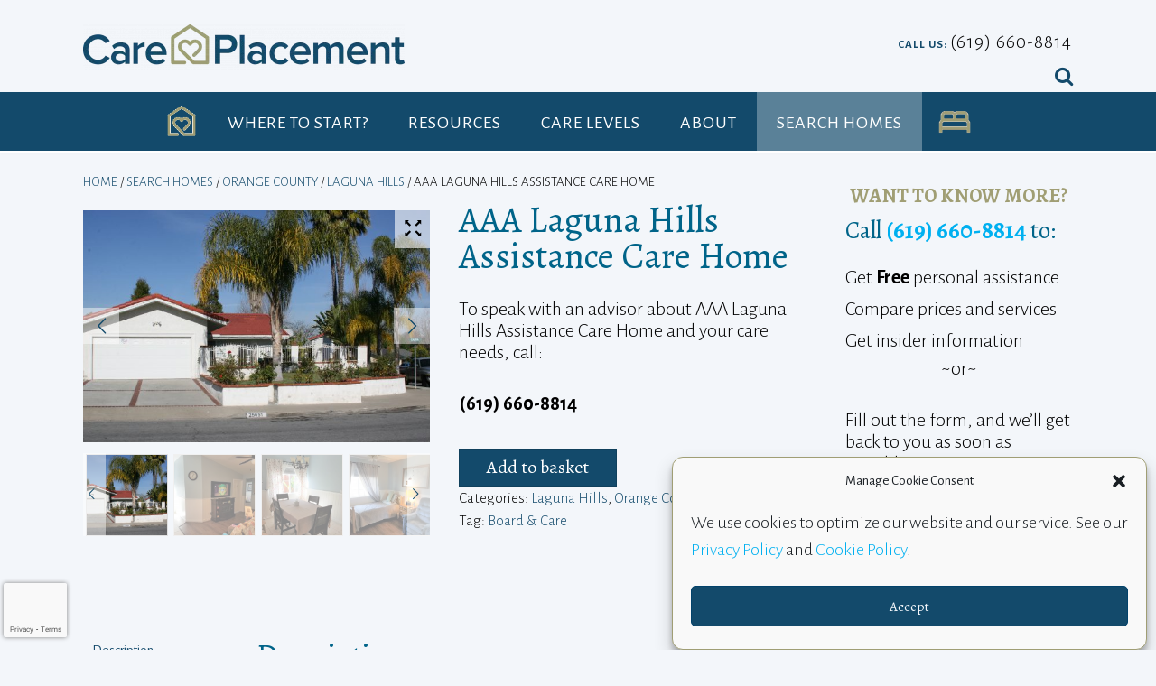

--- FILE ---
content_type: text/html; charset=UTF-8
request_url: https://www.careplacement.com/search-homes/orange-county/laguna-hills/aaa-laguna-hills-assistance-care-home/
body_size: 37671
content:
<!DOCTYPE html><!-- Panoramic -->
<html lang="en-US">
<head>
<meta charset="UTF-8">
<meta name="viewport" content="width=device-width, initial-scale=1">
<link rel="profile" href="http://gmpg.org/xfn/11">


<style>

.otb-beam-me-up-scotty {
	background-color: rgba(19,74,107, 1);
	right: 20px;
	bottom: 20px;
}

.otb-beam-me-up-scotty.custom {
	width: 49px;
	height: 49px;
}

.otb-beam-me-up-scotty.custom i {
	line-height: 49px;
}

.otb-beam-me-up-scotty i,
.otb-beam-me-up-scotty:hover i {
	color: #FFFFFF;
}

.otb-beam-me-up-scotty .rollover {
	background-color: rgba(63,132,164, 1);
}

</style>
<meta name='robots' content='index, follow, max-image-preview:large, max-snippet:-1, max-video-preview:-1' />
	<style>img:is([sizes="auto" i], [sizes^="auto," i]) { contain-intrinsic-size: 3000px 1500px }</style>
	
	<!-- This site is optimized with the Yoast SEO plugin v26.3 - https://yoast.com/wordpress/plugins/seo/ -->
	<title>AAA Laguna Hills Assistance Care Home - Care Placement</title>
	<meta name="description" content="To speak with an advisor about AAA Laguna Hills Assistance Care Home and your care needs, call:(619) 660-8814" />
	<link rel="canonical" href="https://www.careplacement.com/search-homes/orange-county/laguna-hills/aaa-laguna-hills-assistance-care-home/" />
	<meta property="og:locale" content="en_US" />
	<meta property="og:type" content="article" />
	<meta property="og:title" content="AAA Laguna Hills Assistance Care Home - Care Placement" />
	<meta property="og:description" content="To speak with an advisor about AAA Laguna Hills Assistance Care Home and your care needs, call:(619) 660-8814" />
	<meta property="og:url" content="https://www.careplacement.com/search-homes/orange-county/laguna-hills/aaa-laguna-hills-assistance-care-home/" />
	<meta property="og:site_name" content="Care Placement" />
	<meta property="article:publisher" content="https://www.facebook.com/CarePlacement" />
	<meta property="article:modified_time" content="2024-09-20T03:43:18+00:00" />
	<meta name="twitter:card" content="summary_large_image" />
	<script type="application/ld+json" class="yoast-schema-graph">{"@context":"https://schema.org","@graph":[{"@type":["WebPage","ItemPage"],"@id":"https://www.careplacement.com/search-homes/orange-county/laguna-hills/aaa-laguna-hills-assistance-care-home/","url":"https://www.careplacement.com/search-homes/orange-county/laguna-hills/aaa-laguna-hills-assistance-care-home/","name":"AAA Laguna Hills Assistance Care Home - Care Placement","isPartOf":{"@id":"https://www.careplacement.com/#website"},"primaryImageOfPage":{"@id":"https://www.careplacement.com/search-homes/orange-county/laguna-hills/aaa-laguna-hills-assistance-care-home/#primaryimage"},"image":{"@id":"https://www.careplacement.com/search-homes/orange-county/laguna-hills/aaa-laguna-hills-assistance-care-home/#primaryimage"},"thumbnailUrl":"https://www.careplacement.com/wp-content/uploads/2024/09/aaa-laguna-hills-assistance-care-home-1-front-view-scaled.jpg","datePublished":"2021-09-18T00:07:26+00:00","dateModified":"2024-09-20T03:43:18+00:00","description":"To speak with an advisor about AAA Laguna Hills Assistance Care Home and your care needs, call:(619) 660-8814","breadcrumb":{"@id":"https://www.careplacement.com/search-homes/orange-county/laguna-hills/aaa-laguna-hills-assistance-care-home/#breadcrumb"},"inLanguage":"en-US","potentialAction":[{"@type":"ReadAction","target":["https://www.careplacement.com/search-homes/orange-county/laguna-hills/aaa-laguna-hills-assistance-care-home/"]}]},{"@type":"ImageObject","inLanguage":"en-US","@id":"https://www.careplacement.com/search-homes/orange-county/laguna-hills/aaa-laguna-hills-assistance-care-home/#primaryimage","url":"https://www.careplacement.com/wp-content/uploads/2024/09/aaa-laguna-hills-assistance-care-home-1-front-view-scaled.jpg","contentUrl":"https://www.careplacement.com/wp-content/uploads/2024/09/aaa-laguna-hills-assistance-care-home-1-front-view-scaled.jpg","width":2560,"height":1707,"caption":"AAA Laguna Hills Assistance Care Home 1 - front view.JPG"},{"@type":"BreadcrumbList","@id":"https://www.careplacement.com/search-homes/orange-county/laguna-hills/aaa-laguna-hills-assistance-care-home/#breadcrumb","itemListElement":[{"@type":"ListItem","position":1,"name":"Home","item":"https://www.careplacement.com/"},{"@type":"ListItem","position":2,"name":"Search Homes","item":"https://www.careplacement.com/search-homes/"},{"@type":"ListItem","position":3,"name":"AAA Laguna Hills Assistance Care Home"}]},{"@type":"WebSite","@id":"https://www.careplacement.com/#website","url":"https://www.careplacement.com/","name":"Care Placement","description":"Helping Families Find Eldercare Solutions","publisher":{"@id":"https://www.careplacement.com/#organization"},"potentialAction":[{"@type":"SearchAction","target":{"@type":"EntryPoint","urlTemplate":"https://www.careplacement.com/?s={search_term_string}"},"query-input":{"@type":"PropertyValueSpecification","valueRequired":true,"valueName":"search_term_string"}}],"inLanguage":"en-US"},{"@type":"Organization","@id":"https://www.careplacement.com/#organization","name":"Care Placement","url":"https://www.careplacement.com/","logo":{"@type":"ImageObject","inLanguage":"en-US","@id":"https://www.careplacement.com/#/schema/logo/image/","url":"https://www.careplacement.com/wp-content/uploads/2021/09/big-icon.png","contentUrl":"https://www.careplacement.com/wp-content/uploads/2021/09/big-icon.png","width":234,"height":234,"caption":"Care Placement"},"image":{"@id":"https://www.careplacement.com/#/schema/logo/image/"},"sameAs":["https://www.facebook.com/CarePlacement","https://instagram.com/sdcareplacement?utm_medium=copy_link","https://www.yelp.com/biz/care-placement-la-mesa"]}]}</script>
	<!-- / Yoast SEO plugin. -->


<link rel='dns-prefetch' href='//www.googletagmanager.com' />
<link rel='dns-prefetch' href='//fonts.googleapis.com' />
<link rel='stylesheet' id='wp-block-library-css' href='https://www.careplacement.com/wp-includes/css/dist/block-library/style.css?ver=6.8.3' type='text/css' media='all' />
<style id='classic-theme-styles-inline-css' type='text/css'>
/**
 * These rules are needed for backwards compatibility.
 * They should match the button element rules in the base theme.json file.
 */
.wp-block-button__link {
	color: #ffffff;
	background-color: #32373c;
	border-radius: 9999px; /* 100% causes an oval, but any explicit but really high value retains the pill shape. */

	/* This needs a low specificity so it won't override the rules from the button element if defined in theme.json. */
	box-shadow: none;
	text-decoration: none;

	/* The extra 2px are added to size solids the same as the outline versions.*/
	padding: calc(0.667em + 2px) calc(1.333em + 2px);

	font-size: 1.125em;
}

.wp-block-file__button {
	background: #32373c;
	color: #ffffff;
	text-decoration: none;
}

</style>
<style id='global-styles-inline-css' type='text/css'>
:root{--wp--preset--aspect-ratio--square: 1;--wp--preset--aspect-ratio--4-3: 4/3;--wp--preset--aspect-ratio--3-4: 3/4;--wp--preset--aspect-ratio--3-2: 3/2;--wp--preset--aspect-ratio--2-3: 2/3;--wp--preset--aspect-ratio--16-9: 16/9;--wp--preset--aspect-ratio--9-16: 9/16;--wp--preset--color--black: #000000;--wp--preset--color--cyan-bluish-gray: #abb8c3;--wp--preset--color--white: #ffffff;--wp--preset--color--pale-pink: #f78da7;--wp--preset--color--vivid-red: #cf2e2e;--wp--preset--color--luminous-vivid-orange: #ff6900;--wp--preset--color--luminous-vivid-amber: #fcb900;--wp--preset--color--light-green-cyan: #7bdcb5;--wp--preset--color--vivid-green-cyan: #00d084;--wp--preset--color--pale-cyan-blue: #8ed1fc;--wp--preset--color--vivid-cyan-blue: #0693e3;--wp--preset--color--vivid-purple: #9b51e0;--wp--preset--gradient--vivid-cyan-blue-to-vivid-purple: linear-gradient(135deg,rgba(6,147,227,1) 0%,rgb(155,81,224) 100%);--wp--preset--gradient--light-green-cyan-to-vivid-green-cyan: linear-gradient(135deg,rgb(122,220,180) 0%,rgb(0,208,130) 100%);--wp--preset--gradient--luminous-vivid-amber-to-luminous-vivid-orange: linear-gradient(135deg,rgba(252,185,0,1) 0%,rgba(255,105,0,1) 100%);--wp--preset--gradient--luminous-vivid-orange-to-vivid-red: linear-gradient(135deg,rgba(255,105,0,1) 0%,rgb(207,46,46) 100%);--wp--preset--gradient--very-light-gray-to-cyan-bluish-gray: linear-gradient(135deg,rgb(238,238,238) 0%,rgb(169,184,195) 100%);--wp--preset--gradient--cool-to-warm-spectrum: linear-gradient(135deg,rgb(74,234,220) 0%,rgb(151,120,209) 20%,rgb(207,42,186) 40%,rgb(238,44,130) 60%,rgb(251,105,98) 80%,rgb(254,248,76) 100%);--wp--preset--gradient--blush-light-purple: linear-gradient(135deg,rgb(255,206,236) 0%,rgb(152,150,240) 100%);--wp--preset--gradient--blush-bordeaux: linear-gradient(135deg,rgb(254,205,165) 0%,rgb(254,45,45) 50%,rgb(107,0,62) 100%);--wp--preset--gradient--luminous-dusk: linear-gradient(135deg,rgb(255,203,112) 0%,rgb(199,81,192) 50%,rgb(65,88,208) 100%);--wp--preset--gradient--pale-ocean: linear-gradient(135deg,rgb(255,245,203) 0%,rgb(182,227,212) 50%,rgb(51,167,181) 100%);--wp--preset--gradient--electric-grass: linear-gradient(135deg,rgb(202,248,128) 0%,rgb(113,206,126) 100%);--wp--preset--gradient--midnight: linear-gradient(135deg,rgb(2,3,129) 0%,rgb(40,116,252) 100%);--wp--preset--font-size--small: 13px;--wp--preset--font-size--medium: 20px;--wp--preset--font-size--large: 36px;--wp--preset--font-size--x-large: 42px;--wp--preset--spacing--20: 0.44rem;--wp--preset--spacing--30: 0.67rem;--wp--preset--spacing--40: 1rem;--wp--preset--spacing--50: 1.5rem;--wp--preset--spacing--60: 2.25rem;--wp--preset--spacing--70: 3.38rem;--wp--preset--spacing--80: 5.06rem;--wp--preset--shadow--natural: 6px 6px 9px rgba(0, 0, 0, 0.2);--wp--preset--shadow--deep: 12px 12px 50px rgba(0, 0, 0, 0.4);--wp--preset--shadow--sharp: 6px 6px 0px rgba(0, 0, 0, 0.2);--wp--preset--shadow--outlined: 6px 6px 0px -3px rgba(255, 255, 255, 1), 6px 6px rgba(0, 0, 0, 1);--wp--preset--shadow--crisp: 6px 6px 0px rgba(0, 0, 0, 1);}:where(.is-layout-flex){gap: 0.5em;}:where(.is-layout-grid){gap: 0.5em;}body .is-layout-flex{display: flex;}.is-layout-flex{flex-wrap: wrap;align-items: center;}.is-layout-flex > :is(*, div){margin: 0;}body .is-layout-grid{display: grid;}.is-layout-grid > :is(*, div){margin: 0;}:where(.wp-block-columns.is-layout-flex){gap: 2em;}:where(.wp-block-columns.is-layout-grid){gap: 2em;}:where(.wp-block-post-template.is-layout-flex){gap: 1.25em;}:where(.wp-block-post-template.is-layout-grid){gap: 1.25em;}.has-black-color{color: var(--wp--preset--color--black) !important;}.has-cyan-bluish-gray-color{color: var(--wp--preset--color--cyan-bluish-gray) !important;}.has-white-color{color: var(--wp--preset--color--white) !important;}.has-pale-pink-color{color: var(--wp--preset--color--pale-pink) !important;}.has-vivid-red-color{color: var(--wp--preset--color--vivid-red) !important;}.has-luminous-vivid-orange-color{color: var(--wp--preset--color--luminous-vivid-orange) !important;}.has-luminous-vivid-amber-color{color: var(--wp--preset--color--luminous-vivid-amber) !important;}.has-light-green-cyan-color{color: var(--wp--preset--color--light-green-cyan) !important;}.has-vivid-green-cyan-color{color: var(--wp--preset--color--vivid-green-cyan) !important;}.has-pale-cyan-blue-color{color: var(--wp--preset--color--pale-cyan-blue) !important;}.has-vivid-cyan-blue-color{color: var(--wp--preset--color--vivid-cyan-blue) !important;}.has-vivid-purple-color{color: var(--wp--preset--color--vivid-purple) !important;}.has-black-background-color{background-color: var(--wp--preset--color--black) !important;}.has-cyan-bluish-gray-background-color{background-color: var(--wp--preset--color--cyan-bluish-gray) !important;}.has-white-background-color{background-color: var(--wp--preset--color--white) !important;}.has-pale-pink-background-color{background-color: var(--wp--preset--color--pale-pink) !important;}.has-vivid-red-background-color{background-color: var(--wp--preset--color--vivid-red) !important;}.has-luminous-vivid-orange-background-color{background-color: var(--wp--preset--color--luminous-vivid-orange) !important;}.has-luminous-vivid-amber-background-color{background-color: var(--wp--preset--color--luminous-vivid-amber) !important;}.has-light-green-cyan-background-color{background-color: var(--wp--preset--color--light-green-cyan) !important;}.has-vivid-green-cyan-background-color{background-color: var(--wp--preset--color--vivid-green-cyan) !important;}.has-pale-cyan-blue-background-color{background-color: var(--wp--preset--color--pale-cyan-blue) !important;}.has-vivid-cyan-blue-background-color{background-color: var(--wp--preset--color--vivid-cyan-blue) !important;}.has-vivid-purple-background-color{background-color: var(--wp--preset--color--vivid-purple) !important;}.has-black-border-color{border-color: var(--wp--preset--color--black) !important;}.has-cyan-bluish-gray-border-color{border-color: var(--wp--preset--color--cyan-bluish-gray) !important;}.has-white-border-color{border-color: var(--wp--preset--color--white) !important;}.has-pale-pink-border-color{border-color: var(--wp--preset--color--pale-pink) !important;}.has-vivid-red-border-color{border-color: var(--wp--preset--color--vivid-red) !important;}.has-luminous-vivid-orange-border-color{border-color: var(--wp--preset--color--luminous-vivid-orange) !important;}.has-luminous-vivid-amber-border-color{border-color: var(--wp--preset--color--luminous-vivid-amber) !important;}.has-light-green-cyan-border-color{border-color: var(--wp--preset--color--light-green-cyan) !important;}.has-vivid-green-cyan-border-color{border-color: var(--wp--preset--color--vivid-green-cyan) !important;}.has-pale-cyan-blue-border-color{border-color: var(--wp--preset--color--pale-cyan-blue) !important;}.has-vivid-cyan-blue-border-color{border-color: var(--wp--preset--color--vivid-cyan-blue) !important;}.has-vivid-purple-border-color{border-color: var(--wp--preset--color--vivid-purple) !important;}.has-vivid-cyan-blue-to-vivid-purple-gradient-background{background: var(--wp--preset--gradient--vivid-cyan-blue-to-vivid-purple) !important;}.has-light-green-cyan-to-vivid-green-cyan-gradient-background{background: var(--wp--preset--gradient--light-green-cyan-to-vivid-green-cyan) !important;}.has-luminous-vivid-amber-to-luminous-vivid-orange-gradient-background{background: var(--wp--preset--gradient--luminous-vivid-amber-to-luminous-vivid-orange) !important;}.has-luminous-vivid-orange-to-vivid-red-gradient-background{background: var(--wp--preset--gradient--luminous-vivid-orange-to-vivid-red) !important;}.has-very-light-gray-to-cyan-bluish-gray-gradient-background{background: var(--wp--preset--gradient--very-light-gray-to-cyan-bluish-gray) !important;}.has-cool-to-warm-spectrum-gradient-background{background: var(--wp--preset--gradient--cool-to-warm-spectrum) !important;}.has-blush-light-purple-gradient-background{background: var(--wp--preset--gradient--blush-light-purple) !important;}.has-blush-bordeaux-gradient-background{background: var(--wp--preset--gradient--blush-bordeaux) !important;}.has-luminous-dusk-gradient-background{background: var(--wp--preset--gradient--luminous-dusk) !important;}.has-pale-ocean-gradient-background{background: var(--wp--preset--gradient--pale-ocean) !important;}.has-electric-grass-gradient-background{background: var(--wp--preset--gradient--electric-grass) !important;}.has-midnight-gradient-background{background: var(--wp--preset--gradient--midnight) !important;}.has-small-font-size{font-size: var(--wp--preset--font-size--small) !important;}.has-medium-font-size{font-size: var(--wp--preset--font-size--medium) !important;}.has-large-font-size{font-size: var(--wp--preset--font-size--large) !important;}.has-x-large-font-size{font-size: var(--wp--preset--font-size--x-large) !important;}
:where(.wp-block-post-template.is-layout-flex){gap: 1.25em;}:where(.wp-block-post-template.is-layout-grid){gap: 1.25em;}
:where(.wp-block-columns.is-layout-flex){gap: 2em;}:where(.wp-block-columns.is-layout-grid){gap: 2em;}
:root :where(.wp-block-pullquote){font-size: 1.5em;line-height: 1.6;}
</style>
<link rel='stylesheet' id='beam-me-up-scotty-style-css' href='https://www.careplacement.com/wp-content/plugins/beam-me-up-scotty/library/css/style.css?ver=1.0.23' type='text/css' media='all' />
<link rel='stylesheet' id='beam-me-up-scotty-otb-font-awesome-css' href='https://www.careplacement.com/wp-content/plugins/beam-me-up-scotty/library/fonts/otb-font-awesome/css/otb-font-awesome.css?ver=4.7.0' type='text/css' media='all' />
<link rel='stylesheet' id='sow-contact-form-default-431c256038d6-css' href='https://www.careplacement.com/wp-content/uploads/siteorigin-widgets/sow-contact-form-default-431c256038d6.css?ver=6.8.3' type='text/css' media='all' />
<link rel='stylesheet' id='sow-social-media-buttons-atom-4fc25b8ec8da-css' href='https://www.careplacement.com/wp-content/uploads/siteorigin-widgets/sow-social-media-buttons-atom-4fc25b8ec8da.css?ver=6.8.3' type='text/css' media='all' />
<link rel='stylesheet' id='woocommerce-layout-css' href='https://www.careplacement.com/wp-content/plugins/woocommerce/assets/css/woocommerce-layout.css?ver=10.3.5' type='text/css' media='all' />
<link rel='stylesheet' id='woocommerce-smallscreen-css' href='https://www.careplacement.com/wp-content/plugins/woocommerce/assets/css/woocommerce-smallscreen.css?ver=10.3.5' type='text/css' media='only screen and (max-width: 768px)' />
<link rel='stylesheet' id='woocommerce-general-css' href='https://www.careplacement.com/wp-content/plugins/woocommerce/assets/css/woocommerce.css?ver=10.3.5' type='text/css' media='all' />
<style id='woocommerce-inline-inline-css' type='text/css'>
.woocommerce form .form-row .required { visibility: visible; }
</style>
<link rel='stylesheet' id='you-can-quote-me-on-that-font-awesome-css' href='https://www.careplacement.com/wp-content/plugins/you-can-quote-me-on-that/library/fonts/ycqmot-font-awesome/css/ycqmot-font-awesome.css?ver=4.7.0' type='text/css' media='all' />
<link rel='stylesheet' id='you-can-quote-me-on-that-frontend-css' href='https://www.careplacement.com/wp-content/plugins/you-can-quote-me-on-that/library/css/frontend.css?ver=1.0.12' type='text/css' media='all' />
<link rel='stylesheet' id='google_business_reviews_rating_wp_css-css' href='https://www.careplacement.com/wp-content/plugins/g-business-reviews-rating/wp/css/css.css?ver=6.8.3' type='text/css' media='all' />
<link rel='stylesheet' id='cmplz-general-css' href='https://www.careplacement.com/wp-content/plugins/complianz-gdpr/assets/css/cookieblocker.css?ver=1762987782' type='text/css' media='all' />
<link rel='stylesheet' id='ivory-search-styles-css' href='https://www.careplacement.com/wp-content/plugins/add-search-to-menu/public/css/ivory-search.min.css?ver=5.5.12' type='text/css' media='all' />
<link rel='stylesheet' id='fancybox-css' href='https://www.careplacement.com/wp-content/plugins/twist/assets/css/jquery.fancybox.min.css?ver=3.3.2' type='text/css' media='all' />
<link rel='stylesheet' id='slick-theme-css' href='https://www.careplacement.com/wp-content/plugins/twist/assets/css/slick-theme.css?ver=6.8.3' type='text/css' media='all' />
<link rel='stylesheet' id='slick-css' href='https://www.careplacement.com/wp-content/plugins/twist/assets/css/slick.css?ver=6.8.3' type='text/css' media='all' />
<link rel='stylesheet' id='wpgs-css' href='https://www.careplacement.com/wp-content/plugins/twist/assets/css/wpgs-style.css?ver=3.3.2' type='text/css' media='all' />
<style id='wpgs-inline-css' type='text/css'>
 @media all and (min-width: 768px) {
			.fancybox-thumbs {
				top: auto;
				width: auto;
				bottom: 0;
				left: 0;
				right : 0;
				height: 95px;
				padding: 10px 10px 5px 10px;
				box-sizing: border-box;
				background: rgba(0, 0, 0, 0.3);

			}

			.fancybox-show-thumbs .fancybox-inner {
				right: 0;
				bottom: 95px;
			}
			.fancybox-thumbs-x .fancybox-thumbs__list{
			margin:0 auto;
			}

			}

			.thumbnail_image:before{
				background: rgba(255,255,255,0.54);
			}

			
			.wpgs-image .slick-prev{
				opacity:1;
				left:0;
			}
			.wpgs-image .slick-next{
				opacity:1;
				right:0;
			}
			
                 .wpgs-wrapper .slick-prev:before, .wpgs-wrapper .slick-next:before,.wpgs-image button:not(.toggle){

				color: #134a6b;
				}
                .wpgs-wrapper .slick-prev,.wpgs-wrapper .slick-next{
				background: rgba(255,255,255,0.45) !important;

				}

				.woocommerce-product-gallery__lightbox {
					 background: rgba(255,255,255,0.6);
					 color: #000000;
				}

				.fancybox-bg,.fancybox-button{
					background: rgba(10,0,0,0.75);
				}
				.fancybox-caption__body,.fancybox-infobar{
					 color: #fff;
				}

				.thumbnail_image{
					margin: 3px;
				}
				
				.arrow-next:before,
				.slick-next:before{
				content: '\e804';
				}
				.arrow-prev:before,
				.slick-prev:before{
				content: '\e805';
				}
				[dir='rtl'] .slick-next:before {
					content: '\e805';
				}
				[dir='rtl'] .slick-prev:before {
					content: '\e804';
				}
				a.woocommerce-product-gallery__lightbox.wpgs-video {
    width: 100%;
    height: 100%;
    display: block;
    opacity: 1 !important;
  background:transparent;
  
}
a.woocommerce-product-gallery__lightbox.wpgs-video i {
    width: 100%;
    height: 100%;
    display: block;
    align-items: center;
    justify-content: center;
    display: flex;
    font-size: 80px;
    color: #fff;
  margin: 0 !important;
}
.wpgs-image .wpgs-video i:before {
  
    border-radius: 50%;
    padding-left: 10px;
    box-shadow: 0px 0px 10px 0px #fff;
}
</style>
<link rel='stylesheet' id='yith_ywraq_frontend-css' href='https://www.careplacement.com/wp-content/plugins/yith-woocommerce-request-a-quote/assets/css/frontend.css?ver=2.45.0' type='text/css' media='all' />
<style id='yith_ywraq_frontend-inline-css' type='text/css'>
.woocommerce .add-request-quote-button.button, .woocommerce .add-request-quote-button-addons.button, .yith-wceop-ywraq-button-wrapper .add-request-quote-button.button, .yith-wceop-ywraq-button-wrapper .add-request-quote-button-addons.button{
    background-color: rgb(19,74,107)!important;
    color: #ffffff!important;
}
.woocommerce .add-request-quote-button.button:hover,  .woocommerce .add-request-quote-button-addons.button:hover,.yith-wceop-ywraq-button-wrapper .add-request-quote-button.button:hover,  .yith-wceop-ywraq-button-wrapper .add-request-quote-button-addons.button:hover{
    background-color: #044a80!important;
    color: #ffffff!important;
}

.woocommerce.single-product button.single_add_to_cart_button.button {margin-right: 5px;}
	.woocommerce.single-product .product .yith-ywraq-add-to-quote {display: inline-block; vertical-align: middle;margin-top: 5px;}
	
.cart button.single_add_to_cart_button{
	                 display:none!important;
	                }
</style>
<link rel='stylesheet' id='brands-styles-css' href='https://www.careplacement.com/wp-content/plugins/woocommerce/assets/css/brands.css?ver=10.3.5' type='text/css' media='all' />
<link rel='stylesheet' id='panoramic-fonts-css' href='https://fonts.googleapis.com/css?family=Kaushan+Script%3A400%7CLato%3A300%2C300italic%2C400%2C400italic%2C600%2C600italic%2C700%2C700italic%7CRaleway%3A300%2C300italic%2C400%2C400italic%2C500%2C500italic%2C600%2C600italic%2C700%2C700italic&#038;subset=latin%2Clatin-ext&#038;ver=1.1.84' type='text/css' media='all' />
<link rel='stylesheet' id='panoramic-header-standard-css' href='https://www.careplacement.com/wp-content/themes/panoramic/library/css/header-standard.css?ver=1.1.84' type='text/css' media='all' />
<link rel='stylesheet' id='otb-font-awesome-otb-font-awesome-css' href='https://www.careplacement.com/wp-content/themes/panoramic/library/fonts/otb-font-awesome/css/otb-font-awesome.css?ver=4.7.0' type='text/css' media='all' />
<link rel='stylesheet' id='otb-font-awesome-font-awesome-min-css' href='https://www.careplacement.com/wp-content/themes/panoramic/library/fonts/otb-font-awesome/css/font-awesome.min.css?ver=4.7.0' type='text/css' media='all' />
<link rel='stylesheet' id='panoramic-style-css' href='https://www.careplacement.com/wp-content/themes/panoramic/style.css?ver=1.1.84' type='text/css' media='all' />
<link rel='stylesheet' id='panoramic-woocommerce-custom-css' href='https://www.careplacement.com/wp-content/themes/panoramic/library/css/woocommerce-custom.css?ver=1.1.84' type='text/css' media='all' />
<link rel='stylesheet' id='panoramic_customizer_theme_fonts-css' href='//fonts.googleapis.com/css?family=Alegreya%3Aregular%2Citalic%2C700|Alegreya+Sans%3Aregular%2Citalic%2C100%2C300%2C700%2C800%26subset%3Dlatin%2C' type='text/css' media='screen' />
<script type="text/javascript" src="https://www.careplacement.com/wp-includes/js/jquery/jquery.js?ver=3.7.1" id="jquery-core-js"></script>
<script type="text/javascript" src="https://www.careplacement.com/wp-includes/js/jquery/jquery-migrate.js?ver=3.4.1" id="jquery-migrate-js"></script>
<script type="text/javascript" id="jquery-js-after">
/* <![CDATA[ */
if (typeof (window.wpfReadyList) == "undefined") {
			var v = jQuery.fn.jquery;
			if (v && parseInt(v) >= 3 && window.self === window.top) {
				var readyList=[];
				window.originalReadyMethod = jQuery.fn.ready;
				jQuery.fn.ready = function(){
					if(arguments.length && arguments.length > 0 && typeof arguments[0] === "function") {
						readyList.push({"c": this, "a": arguments});
					}
					return window.originalReadyMethod.apply( this, arguments );
				};
				window.wpfReadyList = readyList;
			}}
/* ]]> */
</script>
<script type="text/javascript" src="https://www.careplacement.com/wp-includes/js/tinymce/tinymce.min.js?ver=49110-20250317" id="wp-tinymce-root-js"></script>
<script type="text/javascript" src="https://www.careplacement.com/wp-includes/js/tinymce/plugins/compat3x/plugin.min.js?ver=49110-20250317" id="wp-tinymce-js"></script>
<script type="text/javascript" id="beam-me-up-scotty-scripts-js-js-extra">
/* <![CDATA[ */
var otb_beam_me_up_scotty = {"hide_delay":"800"};
/* ]]> */
</script>
<script type="text/javascript" src="https://www.careplacement.com/wp-content/plugins/beam-me-up-scotty/library/js/scripts.min.js?ver=1.0.23" id="beam-me-up-scotty-scripts-js-js"></script>
<script type="text/javascript" id="sow-contact-js-extra">
/* <![CDATA[ */
var sowContact = {"scrollto":"1","scrollto_offset":"0"};
/* ]]> */
</script>
<script type="text/javascript" src="https://www.careplacement.com/wp-content/plugins/so-widgets-bundle/widgets/contact/js/contact.min.js?ver=1.70.1" id="sow-contact-js"></script>
<script type="text/javascript" id="wc-single-product-js-extra">
/* <![CDATA[ */
var wc_single_product_params = {"i18n_required_rating_text":"Please select a rating","i18n_rating_options":["1 of 5 stars","2 of 5 stars","3 of 5 stars","4 of 5 stars","5 of 5 stars"],"i18n_product_gallery_trigger_text":"View full-screen image gallery","review_rating_required":"yes","flexslider":{"rtl":false,"animation":"slide","smoothHeight":true,"directionNav":false,"controlNav":"thumbnails","slideshow":false,"animationSpeed":500,"animationLoop":false,"allowOneSlide":false},"zoom_enabled":"","zoom_options":[],"photoswipe_enabled":"","photoswipe_options":{"shareEl":false,"closeOnScroll":false,"history":false,"hideAnimationDuration":0,"showAnimationDuration":0},"flexslider_enabled":""};
/* ]]> */
</script>
<script type="text/javascript" src="https://www.careplacement.com/wp-content/plugins/woocommerce/assets/js/frontend/single-product.js?ver=10.3.5" id="wc-single-product-js" defer="defer" data-wp-strategy="defer"></script>
<script type="text/javascript" src="https://www.careplacement.com/wp-content/plugins/woocommerce/assets/js/jquery-blockui/jquery.blockUI.js?ver=2.7.0-wc.10.3.5" id="wc-jquery-blockui-js" defer="defer" data-wp-strategy="defer"></script>
<script type="text/javascript" src="https://www.careplacement.com/wp-content/plugins/woocommerce/assets/js/js-cookie/js.cookie.js?ver=2.1.4-wc.10.3.5" id="wc-js-cookie-js" defer="defer" data-wp-strategy="defer"></script>
<script type="text/javascript" id="woocommerce-js-extra">
/* <![CDATA[ */
var woocommerce_params = {"ajax_url":"\/wp-admin\/admin-ajax.php","wc_ajax_url":"\/?wc-ajax=%%endpoint%%","i18n_password_show":"Show password","i18n_password_hide":"Hide password"};
/* ]]> */
</script>
<script type="text/javascript" src="https://www.careplacement.com/wp-content/plugins/woocommerce/assets/js/frontend/woocommerce.js?ver=10.3.5" id="woocommerce-js" defer="defer" data-wp-strategy="defer"></script>
<script type="text/javascript" src="https://www.careplacement.com/wp-content/plugins/g-business-reviews-rating/wp/js/js.js?ver=6.8.3" id="google_business_reviews_rating_wp_js-js"></script>
<script type="text/javascript" src="https://www.careplacement.com/wp-content/plugins/twist/assets/js/slick.min.js" id="slick-js"></script>
<script type="text/javascript" src="https://www.careplacement.com/wp-content/plugins/twist/assets/js/jquery.fancybox.min.js?ver=3.3.2" id="fancybox-js"></script>

<!-- Google tag (gtag.js) snippet added by Site Kit -->
<!-- Google Analytics snippet added by Site Kit -->
<script type="text/javascript" src="https://www.googletagmanager.com/gtag/js?id=G-FNZ779NFWC" id="google_gtagjs-js" async></script>
<script type="text/javascript" id="google_gtagjs-js-after">
/* <![CDATA[ */
window.dataLayer = window.dataLayer || [];function gtag(){dataLayer.push(arguments);}
gtag("set","linker",{"domains":["www.careplacement.com"]});
gtag("js", new Date());
gtag("set", "developer_id.dZTNiMT", true);
gtag("config", "G-FNZ779NFWC", {"googlesitekit_post_type":"product"});
/* ]]> */
</script>
<link rel="https://api.w.org/" href="https://www.careplacement.com/wp-json/" /><link rel="alternate" title="JSON" type="application/json" href="https://www.careplacement.com/wp-json/wp/v2/product/528" /><meta name="generator" content="WordPress 6.8.3" />
<meta name="generator" content="WooCommerce 10.3.5" />
<link rel="alternate" title="oEmbed (JSON)" type="application/json+oembed" href="https://www.careplacement.com/wp-json/oembed/1.0/embed?url=https%3A%2F%2Fwww.careplacement.com%2Fsearch-homes%2Forange-county%2Flaguna-hills%2Faaa-laguna-hills-assistance-care-home%2F" />
<link rel="alternate" title="oEmbed (XML)" type="text/xml+oembed" href="https://www.careplacement.com/wp-json/oembed/1.0/embed?url=https%3A%2F%2Fwww.careplacement.com%2Fsearch-homes%2Forange-county%2Flaguna-hills%2Faaa-laguna-hills-assistance-care-home%2F&#038;format=xml" />
		<script data-service="clarity" data-category="statistics" type="text/plain">
				(function(c,l,a,r,i,t,y){
					c[a]=c[a]||function(){(c[a].q=c[a].q||[]).push(arguments)};t=l.createElement(r);t.async=1;
					t.src="https://www.clarity.ms/tag/"+i+"?ref=wordpress";y=l.getElementsByTagName(r)[0];y.parentNode.insertBefore(t,y);
				})(window, document, "clarity", "script", "pwzcpzr1tx");
		</script>
		<meta name="generator" content="Site Kit by Google 1.165.0" />			<style>.cmplz-hidden {
					display: none !important;
				}</style><style type="text/css">


/* Minimum slider width */
.panoramic-slider-container.default .slider .slide img {
	min-width: 600px;
}
	

/* Mobile Menu and other mobile stylings */
@media only screen and (max-width: 960px) {
	.main-navigation.translucent {
		position: relative;
	}
	
	.main-navigation.translucent {
		background-color: #006489 !important;
	}

	#main-menu.panoramic-mobile-menu-standard-color-scheme {
		background-color: #006489;
	}	
	
	.slider-placeholder {
		display: none;
	}
	
	.header-image .overlay,
	.panoramic-slider-container.default .slider .slide .overlay {
		top: 25%;
    }
	
	.panoramic-slider-container.default .prev.top-padded,
	.panoramic-slider-container.default .next.top-padded{
		margin-top: -26px;
	}
	.header-image .overlay.top-padded,
	.panoramic-slider-container.default .slider .slide .overlay.top-padded {
		padding-top: 0;
	}

	/* Menu toggle button */
    .header-menu-button {
	    display: block;
	    padding: 16px 18px;
	    color: #FFF;
	    text-transform: uppercase;
    	text-align: center;
	    cursor: pointer;
	}
	.header-menu-button .otb-fa.otb-fa-bars,
	.header-menu-button .fa-solid.fa-bars {
    	font-size: 28px;
		color: #FFFFFF;
	}
	
	/* Menu close button */
    .main-menu-close {
        display: block;
    	background-color: rgba(0, 0, 0, 0.2);
    	border-radius: 100%;
        position: absolute;
        top: 15px;
        left: 15px;
        font-size: 26px;
        color: #FFFFFF;
        text-align: center;
        padding: 0 6px 0 10px;
        height: 36px;
    	width: 36px;
        line-height: 33px;
        cursor: pointer;
    	
	    -webkit-transition: all 0.2s ease 0s;
	     -moz-transition: all 0.2s ease 0s;
	      -ms-transition: all 0.2s ease 0s;
	       -o-transition: all 0.2s ease 0s;
	          transition: all 0.2s ease 0s;

    }

	body.font-awesome-latest .main-menu-close {
		padding: 0 2px 0 4px;
		font-size: 23px;
		line-height: 35px;
	}
    
	.main-menu-close:hover .otb-fa,
    .main-menu-close:hover .fa-solid {
    	font-weight: 700 !important;
	}
    .main-menu-close .otb-fa-angle-left {
        position: relative;
        left: -4px;
    }
    
	.main-menu-close .fa-angle-left {
		position: relative;
        left: -5px;
    }
    	
    .main-navigation ul {
        display: block;
    }

    .main-navigation #main-menu {
        color: #FFFFFF;
        box-shadow: 1px 0 1px rgba(255, 255, 255, 0.04) inset;
        position: fixed;
        top: 0;
        right: -280px;
        width: 280px;
        max-width: 100%;
        -ms-box-sizing: border-box;
        -moz-box-sizing: border-box;
        -webkit-box-sizing: border-box;
        box-sizing: border-box;
        padding: 70px 0 30px 0;
        z-index: 100000;
        height: 100%;
        overflow: auto;
        -webkit-transition: right 0.4s ease 0s;
        -moz-transition: right 0.4s ease 0s;
        -ms-transition: right 0.4s ease 0s;
        -o-transition: right 0.4s ease 0s;
        transition: right 0.4s ease 0s;
    }
    #main-menu .menu {
    	border-top-width: 1px;
    	border-top-style: solid;
	}
    #main-menu.panoramic-mobile-menu-standard-color-scheme .menu {
    	border-top-color: #FFFFFF;
	}
	.main-navigation li {
        display: block;
        float: none;
        position: relative;
    }
    .main-navigation li a {
    	white-space: normal !important;
    	border-bottom-width: 1px;
    	border-bottom-style: solid;
		box-shadow: none;
		display: block;
		color: #FFFFFF;
        float: none;
        padding: 10px 22px;
        font-size: 14px;
        text-align: left;
  	}
    #main-menu.panoramic-mobile-menu-standard-color-scheme li a {
    	border-bottom-color: #FFFFFF;
	}
    #main-menu.panoramic-mobile-menu-standard-color-scheme li a:hover {
    	background-color: rgba(0, 0, 0, 0.2); 
  	}
    .main-navigation ul ul a {
    	text-transform: none;
  	}
    .main-navigation ul ul li:last-child a,
    .main-navigation ul ul li a {
        padding: 6px 30px;
        width: auto;
    }
    .main-navigation ul ul ul li a {
        padding: 6px 39px !important;
    }
    .main-navigation ul ul ul ul li a {
    	
        padding: 6px 47px !important;
    }
    .main-navigation ul ul ul ul ul li a {
        padding: 6px 55px !important;
    }

    .main-navigation ul ul {
        position: relative !important;
    	box-shadow: none;
        top: 0 !important;
        left: 0 !important;
        float: none !important;
    	background-color: transparent;
    	opacity: 1;
    	visibility: visible;
        padding: 0;
        margin: 0;
        display: none;
    	border-top: none;
    }
	.main-navigation ul ul ul {
		left: 0 !important;
	}
	.menu-dropdown-btn {
    	display: block;
    }
    .open-page-item > ul.children,
    .open-page-item > ul.sub-menu {
    	display: block !important;
    }
	.open-page-item .otb-fa-angle-down,
	.open-page-item .fa-angle-down {
		color: #FFFFFF;
    	font-weight: 700 !important;
    }
    
    /* 1st level selected item */
    #main-menu.panoramic-mobile-menu-standard-color-scheme a:hover,
	#main-menu.panoramic-mobile-menu-standard-color-scheme li.current-menu-item > a,
	#main-menu.panoramic-mobile-menu-standard-color-scheme li.current_page_item > a,
	#main-menu.panoramic-mobile-menu-standard-color-scheme li.current-menu-parent > a,
	#main-menu.panoramic-mobile-menu-standard-color-scheme li.current_page_parent > a,
	#main-menu.panoramic-mobile-menu-standard-color-scheme li.current-menu-ancestor > a,
	#main-menu.panoramic-mobile-menu-standard-color-scheme li.current_page_ancestor > a {
		background-color: rgba(0, 0, 0, 0.2) !important;
	}

	/* 2nd level selected item */
	#main-menu.panoramic-mobile-menu-standard-color-scheme ul ul li.current-menu-item > a,
	#main-menu.panoramic-mobile-menu-standard-color-scheme ul ul li.current_page_item > a,
	#main-menu.panoramic-mobile-menu-standard-color-scheme ul ul li.current-menu-parent > a,
	#main-menu.panoramic-mobile-menu-standard-color-scheme ul ul li.current_page_parent > a,
	#main-menu.panoramic-mobile-menu-standard-color-scheme ul ul li.current-menu-ancestor > a,
	#main-menu.panoramic-mobile-menu-standard-color-scheme ul ul li.current_page_ancestor > a {
		background-color: rgba(0, 0, 0, 0.2);
	}
	
	/* 3rd level selected item */
	#main-menu.panoramic-mobile-menu-standard-color-scheme ul ul ul li.current-menu-item > a,
	#main-menu.panoramic-mobile-menu-standard-color-scheme ul ul ul li.current_page_item > a,
	#main-menu.panoramic-mobile-menu-standard-color-scheme ul ul ul li.current-menu-parent > a,
	#main-menu.panoramic-mobile-menu-standard-color-scheme ul ul ul li.current_page_parent > a,
	#main-menu.panoramic-mobile-menu-standard-color-scheme ul ul ul li.current-menu-ancestor > a,
	#main-menu.panoramic-mobile-menu-standard-color-scheme ul ul ul li.current_page_ancestor > a {
		background-color: rgba(0, 0, 0, 0.2);
	}

}

</style>
	<noscript><style>.woocommerce-product-gallery{ opacity: 1 !important; }</style></noscript>
	<style type="text/css" id="custom-background-css">
body.custom-background { background-color: #f3f6fa; }
</style>
	
<!-- Begin Custom CSS -->
<style type="text/css" id="out-the-box-custom-css">
a,
                .header-image .overlay .opacity h1,
				.header-image .overlay .opacity h2,
                .panoramic-slider-container.default .slider .slide .overlay .opacity h1,
				.panoramic-slider-container.default .slider .slide .overlay .opacity h2,
				.search-btn .otb-fa-search,
                .search-btn .fa-search,
				.site-title a,
				.widget-area .widget a,
                .rpwe-title a,
                .rpwe-block .rpwe-comment,
				.search-button .otb-fa-search,
                .search-button .fa-search,
				.info-text em,
				.woocommerce .woocommerce-breadcrumb a,
				.woocommerce-page .woocommerce-breadcrumb a,
				.woocommerce div.product .woocommerce-tabs ul.tabs li a:hover,
				.woocommerce div.product .woocommerce-tabs ul.tabs li.active a,
				.color-text,
				.panoramic-page-builders-use-theme-styles .elementor-widget-icon.elementor-view-default .elementor-icon,
				.panoramic-page-builders-use-theme-styles .elementor-widget-icon.elementor-view-framed .elementor-icon,
				.panoramic-page-builders-use-theme-styles .elementor-widget-icon-box.elementor-view-default .elementor-icon,
				.panoramic-page-builders-use-theme-styles .elementor-widget-icon-box.elementor-view-framed .elementor-icon,
                
				.panoramic-bookingpress-use-theme-styles .bpa-front-tabs--vertical-left .bpa-front-tab-menu .bpa-front-tab-menu--item.__bpa-is-active,
				.panoramic-bookingpress-use-theme-styles .bpa-front-tabs .bpa-front-module--booking-summary .bpa-front-module--bs-amount-details .bpa-front-module--bs-ad--price,
				.panoramic-bookingpress-use-theme-styles .bpa-front-tabs--vertical-left .bpa-front-tab-menu .bpa-front-tab-menu--item.__bpa-is-active::before,
				.panoramic-bookingpress-use-theme-styles .bpa-custom-datepicker .el-year-table td.today .cell,
				.panoramic-bookingpress-use-theme-styles .bpa-custom-datepicker .el-month-table td.today .cell,
				.panoramic-bookingpress-use-theme-styles .bpa-front--dt__calendar .vc-day.is-today .vc-day-content,
				.panoramic-bookingpress-use-theme-styles .bpa-front-form-control--checkbox .el-checkbox__input.is-checked + .el-checkbox__label,
				.panoramic-bookingpress-use-theme-styles .bpa-tn__dropdown-menu .bpa-tn__dropdown-item a.bpa-tm__item.__bpa-is-active,
				.panoramic-bookingpress-use-theme-styles .bpa-tn__dropdown-menu .bpa-tn__dropdown-item a.bpa-tm__item.__bpa-is-active span,
				.panoramic-bookingpress-use-theme-styles .bpa-front-ma--pagination-wrapper .el-pager li:hover,
				.panoramic-bookingpress-use-theme-styles .bpa-vac-pd__item.__bpa-pd-is-total-item .bpa-vac-pd__val,
				.panoramic-bookingpress-use-theme-styles .el-date-picker__header-label.active, .el-date-picker__header-label:hover,
				.panoramic-bookingpress-use-theme-styles .el-date-table td.available:hover,
				.panoramic-bookingpress-use-theme-styles .el-date-table td.today:not(.current) span,
				.panoramic-bookingpress-use-theme-styles .el-month-table td .cell:hover,
				.panoramic-bookingpress-use-theme-styles .el-month-table td.current:not(.disabled) .cell,
				.panoramic-bookingpress-use-theme-styles .el-year-table td .cell:hover,
				.panoramic-bookingpress-use-theme-styles .el-year-table td.current:not(.disabled) .cell,
				.panoramic-bookingpress-use-theme-styles .el-picker-panel__content .el-date-table td:not(.next-month):not(.prev-month):not(.today):not(.current) span:hover,
				.panoramic-bookingpress-use-theme-styles .el-picker-panel__content .el-date-table td:not(.current):not(.today) span:hover,
				.panoramic-bookingpress-use-theme-styles .bpa-front-cp-custom-popover .el-year-table td.today .cell,
				.panoramic-bookingpress-use-theme-styles .bpa-front-cp-custom-popover .el-month-table td.today .cell,
				.panoramic-bookingpress-use-theme-styles .bpa-custom-datepicker .el-year-table td.today .cell,
				.panoramic-bookingpress-use-theme-styles .bpa-custom-datepicker .el-month-table td.today .cell,
				.panoramic-bookingpress-use-theme-styles .bpa-tn__dropdown-menu .bpa-tn__dropdown-item a.bpa-tm__item.__bpa-is-active,
				.panoramic-bookingpress-use-theme-styles .bpa-tn__dropdown-menu .bpa-tn__dropdown-item a.bpa-tm__item.__bpa-is-active span,
				.panoramic-bookingpress-use-theme-styles .bpa-front-ma--pagination-wrapper .el-pager li:hover,
				.panoramic-bookingpress-use-theme-styles .bpa-vac-pd__item.__bpa-pd-is-total-item .bpa-vac-pd__val,
				.panoramic-bookingpress-use-theme-styles .el-date-picker__header-label.active,
				.panoramic-bookingpress-use-theme-styles .el-date-picker__header-label:hover,
				.panoramic-bookingpress-use-theme-styles .el-date-table td.available:hover,
				.panoramic-bookingpress-use-theme-styles .el-date-table td.today:not(.current) span,
				.panoramic-bookingpress-use-theme-styles .el-month-table td .cell:hover,
				.panoramic-bookingpress-use-theme-styles .el-month-table td.current:not(.disabled) .cell,
				.panoramic-bookingpress-use-theme-styles .el-year-table td .cell:hover,
				.panoramic-bookingpress-use-theme-styles .el-year-table td.current:not(.disabled) .cell,
				.panoramic-bookingpress-use-theme-styles .el-picker-panel__content .el-date-table td:not(.next-month):not(.prev-month):not(.today):not(.current) span:hover,
				.panoramic-bookingpress-use-theme-styles .el-picker-panel__content .el-date-table td:not(.current):not(.today) span:hover,
				.panoramic-bookingpress-use-theme-styles .bpa-front-cp-custom-popover .el-year-table td.today .cell,
				.panoramic-bookingpress-use-theme-styles .bpa-front-cp-custom-popover .el-month-table td.today .cell,
				.panoramic-bookingpress-use-theme-styles .bpa-custom-datepicker .el-year-table td.today .cell,
				.panoramic-bookingpress-use-theme-styles .bpa-custom-datepicker .el-month-table td.today .cell,
                
                .wp-block-search__button-inside.wp-block-search__button-inside.wp-block-search__icon-button .wp-block-search__button,
                .wc-block-mini-cart__footer .wc-block-mini-cart__footer-actions .wc-block-components-button.outlined{
	color:#134a6b;
}
.wp-block-search__button-inside.wp-block-search__icon-button .wp-block-search__button{
	stroke:#134a6b;
}
.panoramic-bookingpress-use-theme-styles .bpa-front-module--category .bpa-front-cat-items .bpa-front-ci-pill.el-tag.__bpa-is-active svg,
				.panoramic-bookingpress-use-theme-styles .bpa-front-module--service-item .bpa-front-si-card .bpa-front-si-card--checkmark-icon svg,
				.panoramic-bookingpress-use-theme-styles .bpa-front-dcw__vector .bpa-front-dcw__vector-primary-color,
				.panoramic-bookingpress-use-theme-styles .bpa-front-loader-cl-primary,
				.panoramic-bookingpress-use-theme-styles .bpa-tn__dropdown-menu .bpa-tn__dropdown-item a.bpa-tm__item.__bpa-is-active svg,
				.panoramic-bookingpress-use-theme-styles .bpa-front-data-empty-view--my-bookings .bpa-front-dev__primary-bg,
				.panoramic-bookingpress-use-theme-styles .bpa-front-module--booking-summary .bpa-front-module--bs-head .bpa-head__vector-item,
				.panoramic-bookingpress-use-theme-styles .bpa-front-module--confirmation .bpa-head__vector--confirmation .bpa-head__vector-item,
				.panoramic-bookingpress-use-theme-styles .bpa-front-thankyou-module-container .bpa-front-tmc__head .bpa-front-tmc__vector--confirmation .bpa-head__vector-item,
        		.panoramic-bookingpress-use-theme-styles .bpa-front-loader-cl-primary,
				.panoramic-bookingpress-use-theme-styles .bpa-front-data-empty-view .bpa-front-dev__primary-bg,
				.panoramic-bookingpress-use-theme-styles .bpa-front__no-timeslots-body svg .bpa-front-dev__primary-bg{
	fill:#134a6b !important;
}
div.wpforms-container form.wpforms-form input[type="text"]:focus,
				div.wpforms-container form.wpforms-form input[type="email"]:focus,
				div.wpforms-container form.wpforms-form input[type="tel"]:focus,
				div.wpforms-container form.wpforms-form input[type="url"]:focus,
				div.wpforms-container form.wpforms-form input[type="password"]:focus,
				div.wpforms-container form.wpforms-form input[type="search"]:focus,
				div.wpforms-container form.wpforms-form select:focus,
				div.wpforms-container form.wpforms-form textarea:focus,
				.panoramic-bbpress-use-theme-styles #bbpress-forums div.bbp-the-content-wrapper textarea.bbp-the-content:focus,
				.panoramic-bbpress-use-theme-styles #bbpress-forums fieldset.bbp-form input[type="text"]:focus,
				input[type="text"]:focus,
				input[type="email"]:focus,
				input[type="tel"]:focus,
				input[type="url"]:focus,
				input[type="password"]:focus,
				input[type="search"]:focus,
				select:focus,
				textarea:focus,
				.panoramic-page-builders-use-theme-styles .elementor-widget-icon.elementor-view-framed .elementor-icon,
				.panoramic-page-builders-use-theme-styles .elementor-widget-icon-box.elementor-view-framed .elementor-icon,
				.wp-block-search.wp-block-search__button-inside .wp-block-search__inside-wrapper:focus-within,
				
				.panoramic-bookingpress-use-theme-styles .bpa-front-form-control input:focus,
				.panoramic-bookingpress-use-theme-styles .bpa-front-form-control .el-textarea__inner:focus,
				.panoramic-bookingpress-use-theme-styles .el-date-picker__time-header .el-input .el-input__inner:focus,
				.panoramic-bookingpress-use-theme-styles .bpa-front-module--service-item.__bpa-is-selected .bpa-front-si-card,
				.panoramic-bookingpress-use-theme-styles .bpa-front-module--category .bpa-front-cat-items .bpa-front-ci-pill.el-tag.__bpa-is-active,
				.panoramic-bookingpress-use-theme-styles .bpa-front-module--category .bpa-front-cat-items .bpa-front-ci-pill.el-tag:hover,
				.panoramic-bookingpress-use-theme-styles .bpa-front--dt__time-slots .bpa-front--dt__ts-body .bpa-front--dt__ts-body--row .bpa-front--dt__ts-body--items .bpa-front--dt__ts-body--item:hover,
				.panoramic-bookingpress-use-theme-styles .bpa-front-tabs--vertical-left .bpa-front-tab-menu .bpa-front-tab-menu--item.__bpa-is-active .bpa-front-tm--item-icon,
				.panoramic-bookingpress-use-theme-styles .bpa-front-module--payment-methods .bpa-front-module--pm-body .bpa-front-module--pm-body__item.__bpa-is-selected,
				.panoramic-bookingpress-use-theme-styles .bpa-front-module--payment-methods .bpa-front-module--pm-body .bpa-front-module--pm-body__item.__is-selected,
				.panoramic-bookingpress-use-theme-styles .bpa-front-form-control--checkbox .el-checkbox__input.is-checked .el-checkbox__inner,
				.panoramic-bookingpress-use-theme-styles .bpa-front-form-control--checkbox .el-checkbox__inner:hover,
				.panoramic-bookingpress-use-theme-styles .el-radio__input.is-checked .el-radio__inner,
				.panoramic-bookingpress-use-theme-styles .bpa-front--dt__time-slots .bpa-front--dt__ts-body .bpa-front--dt__ts-body--row .bpa-front--dt__ts-body--items .bpa-front--dt__ts-body--item.__bpa-is-selected,
				.panoramic-bookingpress-use-theme-styles .bpa-front-module--atc-wrapper .bpa-front-btn:hover,
				.panoramic-bookingpress-use-theme-styles .bpa-front-btn--primary,
				.panoramic-bookingpress-use-theme-styles .bpa-ma-vac--action-btn-group .bpa-front-btn:hover,
				.panoramic-bookingpress-use-theme-styles .bpa-front-ma--pagination-wrapper .btn-prev:hover,
				.panoramic-bookingpress-use-theme-styles .bpa-front-ma--pagination-wrapper .btn-next:hover,
				.panoramic-bookingpress-use-theme-styles .bpa-front-btn--primary:hover,
				.panoramic-bookingpress-use-theme-styles .bpa-front-ma--pagination-wrapper .el-pager li.active,
				.panoramic-bookingpress-use-theme-styles .bpa-front-ma--pagination-wrapper .el-pager li:hover{
	border-color:#134a6b !important;
}
.main-navigation,
				.main-navigation ul ul,
				#comments .form-submit #submit,
				.search-block .search-submit,
				.no-results-btn,
				button,
        		a.button,
        		.widget-area .widget a.button,
				.panoramic-page-builders-use-theme-styles .widget_sow-button .ow-button-base a,
				.panoramic-page-builders-use-theme-styles .elementor-widget-button .elementor-button,
				.panoramic-page-builders-use-theme-styles .elementor-widget-icon.elementor-view-stacked .elementor-icon,
				input[type="button"],
				input[type="reset"],
				input[type="submit"],
        		p.woocommerce-store-notice.demo_store,
				.woocommerce ul.products li.product a.add_to_cart_button,
				.woocommerce-page ul.products li.product a.add_to_cart_button,
				.woocommerce ul.products li.product a.button.product_type_simple,
				.woocommerce-page ul.products li.product a.button.product_type_simple,
        		.woocommerce button.button,
				.woocommerce button.button.alt,
				.woocommerce a.button.alt,
				.woocommerce-page button.button.alt,
				.woocommerce input.button.alt,
				.woocommerce-page #content input.button.alt,
				.woocommerce .cart-collaterals .shipping_calculator .button,
				.woocommerce-page .cart-collaterals .shipping_calculator .button,
				.woocommerce a.button,
				.woocommerce-page a.button,
				.woocommerce input.button,
				.woocommerce-page #content input.button,
				.woocommerce-page input.button,
				.woocommerce #review_form #respond .form-submit input,
				.woocommerce-page #review_form #respond .form-submit input,
				.woocommerce #respond input#submit.alt.disabled,
				.woocommerce #respond input#submit.alt.disabled:hover,
				.woocommerce #respond input#submit.alt:disabled,
				.woocommerce #respond input#submit.alt:disabled:hover,
				.woocommerce #respond input#submit.alt:disabled[disabled],
				.woocommerce #respond input#submit.alt:disabled[disabled]:hover,
        		
				.woocommerce button.button:disabled,
				.woocommerce button.button:disabled[disabled],
				.woocommerce button.button:disabled:hover,
				.woocommerce button.button:disabled[disabled]:hover,
				.woocommerce button.button.alt:disabled,
				.woocommerce button.button.alt:disabled[disabled],
				.woocommerce button.button.alt:disabled,
				.woocommerce button.button.alt:disabled:hover,
				.woocommerce button.button.alt:disabled[disabled],
				.woocommerce button.button.alt:disabled[disabled]:hover,
				.woocommerce button.button,
				.woocommerce button.button.alt,
				.woocommerce button.button.alt.disabled,
				.woocommerce button.button.alt.disabled:hover,
				.woocommerce a.button.alt,
				.woocommerce-page button.button.alt,
				.woocommerce input.button.alt,

        		.widget_search .search-submit,
				.widget_product_search .search-submit,
				.wpcf7-submit,
        		div.wpforms-container form.wpforms-form input[type=submit],
				div.wpforms-container form.wpforms-form button[type=submit],
				div.wpforms-container form.wpforms-form .wpforms-page-button,
        		html #infinite-handle span button,
				.site-footer-bottom-bar,
        		.panoramic-page-builders-use-theme-styles .testimonials .sow-slider-base .sow-slide-nav,
        		.panoramic-page-builders-use-theme-styles .elementor-widget-icon-box.elementor-view-stacked .elementor-icon,

				.panoramic-bookingpress-use-theme-styles .bpa-front-tabs--vertical-left .bpa-front-tab-menu .bpa-front-tab-menu--item.__bpa-is-active .bpa-front-tm--item-icon,
				.panoramic-bookingpress-use-theme-styles .bpa-front-tabs--vertical-left .bpa-front-tab-menu .bpa-front-tab-menu--item.__bpa-is-active span,
				.panoramic-bookingpress-use-theme-styles .bpa-front-module--service-item .bpa-front-si-card .bpa-front-si__card-body strong.--is-service-price,
				.panoramic-bookingpress-use-theme-styles .bpa-front-btn--primary,
				.panoramic-bookingpress-use-theme-styles .bpa-front-btn--primary:focus,
				.panoramic-bookingpress-use-theme-styles .bpa-front-ma--pagination-wrapper .el-pager li.active,
				.panoramic-bookingpress-use-theme-styles .bpa-ma-vac--action-btn-group .bpa-front-btn:hover,
				.panoramic-bookingpress-use-theme-styles .bpa-front-ma-table-actions-wrap .bpa-front-btn--icon-without-box:hover,
				.panoramic-bookingpress-use-theme-styles .el-date-table td.current:not(.disabled) span,
				.panoramic-bookingpress-use-theme-styles .bpa-front--dt__calendar .vc-day .vc-highlights .vc-day-layer .vc-highlight,
        		
				.woocommerce .widget_price_filter .ui-slider .ui-slider-handle,
				.woocommerce .widget_price_filter .ui-slider .ui-slider-range,
        		.wp-block-search__button,
        		.wc-block-components-button:not(.is-link).contained,
				.wc-block-components-button:not(.is-link).outlined:hover,
        		.wc-block-grid__product-add-to-cart.wp-block-button .wp-block-button__link{
	background-color:#134a6b;
}
.panoramic-bookingpress-use-theme-styles .bpa-front-tabs--vertical-left .bpa-front-tab-menu .bpa-front-tab-menu--item.__bpa-is-active .bpa-front-tm--item-icon,
				.panoramic-bookingpress-use-theme-styles .bpa-front-tabs--vertical-left .bpa-front-tab-menu .bpa-front-tab-menu--item.__bpa-is-active span,
				.panoramic-bookingpress-use-theme-styles .bpa-front-module--service-item .bpa-front-si-card .bpa-front-si__card-body strong.--is-service-price,
				.panoramic-bookingpress-use-theme-styles .bpa-front-btn--primary,
				.panoramic-bookingpress-use-theme-styles .bpa-front-btn--primary:focus,
				.panoramic-bookingpress-use-theme-styles .bpa-front-ma--pagination-wrapper .el-pager li.active,
				.panoramic-bookingpress-use-theme-styles .bpa-ma-vac--action-btn-group .bpa-front-btn:hover,
				.panoramic-bookingpress-use-theme-styles .bpa-front-ma-table-actions-wrap .bpa-front-btn--icon-without-box:hover,
				.panoramic-bookingpress-use-theme-styles .el-date-table td.current:not(.disabled) span,
				.panoramic-bookingpress-use-theme-styles .bpa-front--dt__calendar .vc-day .vc-highlights .vc-day-layer .vc-highlight{
	background-color:#134a6b !important;
}
.main-navigation.translucent{
	background-color:rgba(19,74,107, 0.7);
}
.header-cart-checkout.cart-has-items .otb-fa-shopping-cart,
				.header-cart-checkout.cart-has-items .fa-shopping-cart{
	background-color:#134a6b !important;
}
.woocommerce .woocommerce-info,
        		.woocommerce .woocommerce-message{
	border-top-color:#134a6b;
}
::-moz-selection{
	background-color:#134a6b;
}
::selection{
	background-color:#134a6b;
}
a:hover,
				.widget-area .widget a:hover,
                .rpwe-title a:hover,
                .rpwe-block .rpwe-comment:hover,
                .search-btn .otb-fa-search:hover,
				.search-button .otb-fa-search:hover,
                .search-btn .fa-search:hover,
				.search-button .fa-search:hover,
				.site-header .site-top-bar-left a:hover,
				.site-header .site-top-bar-right a:hover,
				.site-header .site-header-right a:hover,
				.woocommerce .woocommerce-breadcrumb a:hover,
				.woocommerce-page .woocommerce-breadcrumb a:hover,
				.woocommerce #content div.product .woocommerce-tabs ul.tabs li.active,
				.woocommerce div.product .woocommerce-tabs ul.tabs li.active,
				.woocommerce-page #content div.product .woocommerce-tabs ul.tabs li.active,
				.woocommerce-page div.product .woocommerce-tabs ul.tabs li.active,
                .wp-block-search__button-inside.wp-block-search__button-inside.wp-block-search__icon-button .wp-block-search__button:hover{
	color:#3f84a4;
}
.wp-block-search__button-inside.wp-block-search__icon-button .wp-block-search__button:hover{
	stroke:#3f84a4;
}
.main-navigation button:hover,
				#comments .form-submit #submit:hover,
				.search-block .search-submit:hover,
				.no-results-btn:hover,
				button:hover,
        		a.button:hover,
				.widget-area .widget a.button:hover,
				.panoramic-page-builders-use-theme-styles .widget_sow-button .ow-button-base a.ow-button-hover:hover,
				.panoramic-page-builders-use-theme-styles .elementor-widget-button .elementor-button:hover,
				input[type="button"]:hover,
				input[type="reset"]:hover,
				input[type="submit"]:hover,
				.site-header .site-top-bar-right a:hover .header-cart-checkout .otb-fa,
				.site-header .site-header-right a:hover .header-cart-checkout .otb-fa,
        		.site-header .site-top-bar-right a:hover .header-cart-checkout .fa-solid,
				.site-header .site-header-right a:hover .header-cart-checkout .fa-solid,
				.woocommerce input.button.alt:hover,
				.woocommerce-page #content input.button.alt:hover,
				.woocommerce .cart-collaterals .shipping_calculator .button,
				.woocommerce-page .cart-collaterals .shipping_calculator .button,
				.woocommerce a.button:hover,
				.woocommerce-page a.button:hover,
				.woocommerce input.button:hover,
				.woocommerce-page #content input.button:hover,
				.woocommerce-page input.button:hover,
				.woocommerce ul.products li.product a.add_to_cart_button:hover,
				.woocommerce-page ul.products li.product a.add_to_cart_button:hover,
				.woocommerce ul.products li.product a.button.product_type_simple:hover,
				.woocommerce-page ul.products li.product a.button.product_type_simple:hover,
        		.woocommerce button.button:hover,
				.woocommerce button.button.alt:hover,
				.woocommerce a.button.alt:hover,
				.woocommerce-page button.button.alt:hover,
				.woocommerce #review_form #respond .form-submit input:hover,
				.woocommerce-page #review_form #respond .form-submit input:hover,
        		.widget_search .search-submit:hover,
				.widget_product_search .search-submit:hover,
				.wpcf7-submit:hover,
        		html #infinite-handle span button:hover,
        		div.wpforms-container form.wpforms-form input[type=submit]:hover,
				div.wpforms-container form.wpforms-form button[type=submit]:hover,
				div.wpforms-container form.wpforms-form .wpforms-page-button:hover,
        		.panoramic-page-builders-use-theme-styles .testimonials .sow-slider-base .sow-slide-nav:hover,
        		
        		.panoramic-bookingpress-use-theme-styles .bpa-front-btn--primary:hover,
        		
        		.wp-block-search__button:hover,
        		.wc-block-components-button:not(.is-link).contained:hover,
        		.wc-block-grid__product-add-to-cart.wp-block-button .wp-block-button__link:hover{
	background-color:#3f84a4 !important;
}
.site-footer{
	background-color:#eaf1f7;
}
.site-header .branding .title{
	font-family:"Alegreya","Helvetica Neue",sans-serif;
}
h1, h2, h3, h4, h5, h6,
				h1 a, h2 a, h3 a, h4 a, h5 a, h6 a,
				.site-footer-widgets ul li h2.widgettitle,
    			.site-footer-widgets ul li .wp-block-heading,
    			.header-image .overlay .opacity h1,
				.header-image .overlay .opacity h2,
    			.panoramic-slider-container.default .slider .slide .overlay .opacity h1,
				.panoramic-slider-container.default .slider .slide .overlay .opacity h2,
    			ul.product_list_widget li .product-title,
				.woocommerce a.button,
				.woocommerce-page a.button,
				.woocommerce a.button.alt,
				.woocommerce table.cart th,
				.woocommerce-page #content table.cart th,
				.woocommerce-page table.cart th,
				.woocommerce input.button.alt,
				.woocommerce-page #content input.button.alt,
				.woocommerce table.cart input,
				.woocommerce-page #content table.cart input,
				.woocommerce-page table.cart input,
				.woocommerce #respond input#submit,
				.woocommerce a.button,
				.woocommerce button.button,
				.woocommerce input.button,
				button,
    			a.button,
    			.widget-area .widget a.button,
				.panoramic-page-builders-use-theme-styles .widget_sow-button .ow-button-base a,
				.panoramic-page-builders-use-theme-styles .elementor-widget-button .elementor-button,
				.panoramic-page-builders-use-theme-styles .elementor-widget-heading .elementor-heading-title,
				.panoramic-page-builders-use-theme-styles .elementor-widget-icon-box .elementor-icon-box-content .elementor-icon-box-title,
				.panoramic-page-builders-use-theme-styles .elementor-widget-icon-box .elementor-icon-box-content .elementor-icon-box-title a,
    			.panoramic-page-builders-use-theme-styles .elementor-widget-image-box .elementor-image-box-title,
    			html #jp-relatedposts h3.jp-relatedposts-headline,
				html #infinite-handle span button,
				html #infinite-handle span button:hover,
    			div.wpforms-container form.wpforms-form input[type=submit],
				div.wpforms-container form.wpforms-form button[type=submit],
				div.wpforms-container form.wpforms-form .wpforms-page-button,
    			input[type="button"],
				input[type="reset"],
				input[type="submit"],
    			
    			.panoramic-bookingpress-use-theme-styles .bpa-front-btn--primary span,
    			
    			.wp-block-search__button{
	font-family:"Alegreya","Helvetica Neue",sans-serif !important;
}
body,
				.site-header .site-top-bar-left a,
				.site-header .site-top-bar-right a,
				.site-header .site-header-right a,
				.breadcrumbs,
	            div.wpforms-container form.wpforms-form .wpforms-field-label,
				div.wpforms-container form.wpforms-form input[type="text"],
				div.wpforms-container form.wpforms-form input[type="email"],
				div.wpforms-container form.wpforms-form input[type="tel"],
				div.wpforms-container form.wpforms-form input[type="url"],
				div.wpforms-container form.wpforms-form input[type="password"],
				div.wpforms-container form.wpforms-form input[type="search"],
				div.wpforms-container form.wpforms-form select,
				div.wpforms-container form.wpforms-form textarea,
	            .panoramic-bbpress-use-theme-styles #bbpress-forums div.bbp-the-content-wrapper textarea.bbp-the-content,
	            .panoramic-bbpress-use-theme-styles #bbpress-forums fieldset.bbp-form input[type="text"],
				input[type="text"],
				input[type="email"],
				input[type="tel"],
				input[type="url"],
				input[type="password"],
				input[type="search"],
				select,
				textarea,
				.site-footer-widgets .widget a,
				.header-image .overlay .opacity p,
				.panoramic-slider-container.default .slider .slide .overlay .opacity p,
	            .panoramic-page-builders-use-theme-styles .elementor-widget-text-editor,
				.panoramic-page-builders-use-theme-styles .elementor-widget-icon-box .elementor-icon-box-content .elementor-icon-box-description,
	            .panoramic-page-builders-use-theme-styles .elementor-widget-image-box .elementor-image-box-description,
	            
				.panoramic-bookingpress-use-theme-styles .bpa-front-tabs .bpa-front-module--service-item .bpa-front-si-card .bpa-front-si__card-body .bpa-front-si__card-body--heading,
				.panoramic-bookingpress-use-theme-styles .bpa-front-tabs .bpa-front-module-heading,
				.panoramic-bookingpress-use-theme-styles .bpa-front-tmc__head .bpa-front-tmc__title,
				.panoramic-bookingpress-use-theme-styles .bpa-front-cancel-module-container .bpa-front-cmc__title,
				.panoramic-bookingpress-use-theme-styles .bpa-front-tmc__booking-id .bpa-front-bi__label,
				.panoramic-bookingpress-use-theme-styles .bpa-front-module--add-to-calendar .bpa-fm--atc__heading,
				.panoramic-bookingpress-use-theme-styles .bpa-front-module-heading,
				.panoramic-bookingpress-use-theme-styles .bpa-cp-pd__title,
				.panoramic-bookingpress-use-theme-styles .bpa-cp-ma-table.el-table .bpa-cp-ma-cell-val,
				.panoramic-bookingpress-use-theme-styles .bpa-cp-ma-table.el-table td.el-table__cell .cell,
				.panoramic-bookingpress-use-theme-styles .bpa-cp-ma-table.el-table .el-table__header-wrapper tr th.el-table__cell,
				.panoramic-bookingpress-use-theme-styles .bpa-left__service-detail .bpa-sd__appointment-title,
				.panoramic-bookingpress-use-theme-styles .bpa-bd__item .bpa-item--val,
				.panoramic-bookingpress-use-theme-styles .bpa-ma-vac-sec-title,
				.panoramic-bookingpress-use-theme-styles .bpa-front-form-control input,
				.panoramic-bookingpress-use-theme-styles .bpa-left__service-detail .bpa-sd__appointment-id,
				.panoramic-bookingpress-use-theme-styles .bpa-tn__dropdown-menu .bpa-tn__dropdown-item a.bpa-tm__item,
				.panoramic-bookingpress-use-theme-styles .bpa-tn__dropdown-menu .bpa-tn__dropdown-item,
				.panoramic-bookingpress-use-theme-styles .bpa-cp-ma-table.el-table td.el-table__cell,
				.panoramic-bookingpress-use-theme-styles .bpa-cp-ma-table.el-table td.el-table__cell .bpa-ma-date-time-details .bpa-ma-dt__time-val,
				.panoramic-bookingpress-use-theme-styles .bpa-bd__item .bpa-item--label,
				.panoramic-bookingpress-use-theme-styles .bpa-vac-pd__item .bpa-vac-pd__label,
				.panoramic-bookingpress-use-theme-styles .bpa-vac-pd__item .bpa-vac-pd__val,
				.panoramic-bookingpress-use-theme-styles .bpa-ma-vac--action-btn-group .bpa-front-btn__small,
				.panoramic-bookingpress-use-theme-styles .bpa-front-btn--primary,
				.panoramic-bookingpress-use-theme-styles .bpa-front-pill,
				.panoramic-bookingpress-use-theme-styles .bpa-front-ma--pagination-wrapper .el-pager li.number,
				.panoramic-bookingpress-use-theme-styles .bpa-front-dcw__body-title,
				.panoramic-bookingpress-use-theme-styles .bpa-front-dcw__body-sub-title,
				.panoramic-bookingpress-use-theme-styles .bpa-front-btn,
				.panoramic-bookingpress-use-theme-styles .el-popconfirm__main,
				.panoramic-bookingpress-use-theme-styles .bpa-front-btn__small,
				.panoramic-bookingpress-use-theme-styles .el-date-picker__header-label,
				.panoramic-bookingpress-use-theme-styles .el-picker-panel__content .el-date-table th,
				.panoramic-bookingpress-use-theme-styles .el-picker-panel__content .el-date-table td span,
				.panoramic-bookingpress-use-theme-styles .bpa-front-data-empty-view--my-bookings .bpa-front-dev__title,
				.panoramic-bookingpress-use-theme-styles .el-form-item__error,
				.panoramic-bookingpress-use-theme-styles .bpa-front-form-control input::placeholder,
				.panoramic-bookingpress-use-theme-styles .bpa-front-form-control .el-textarea__inner::placeholder,
				.panoramic-bookingpress-use-theme-styles .bpa-front-cp-custom-popover .el-year-table td .cell,
				.panoramic-bookingpress-use-theme-styles .bpa-front-cp-custom-popover .el-month-table td .cell,
				.panoramic-bookingpress-use-theme-styles .bpa-custom-datepicker .el-year-table td .cell,
				.panoramic-bookingpress-use-theme-styles .bpa-custom-datepicker .el-month-table td .cell,
				.panoramic-bookingpress-use-theme-styles .el-year-table td .cell,
				.panoramic-bookingpress-use-theme-styles .el-month-table td .cell,
				.panoramic-bookingpress-use-theme-styles .bpa-front-ma--pagination-wrapper .btn-prev span,
				.panoramic-bookingpress-use-theme-styles .bpa-front-ma--pagination-wrapper .btn-next span,
				.panoramic-bookingpress-use-theme-styles .bpa-front-tabs .bpa-front-module-heading,
				.panoramic-bookingpress-use-theme-styles .bpa-front-tabs .bpa-front--dt__calendar .vc-weeks .vc-weekday,
				.panoramic-bookingpress-use-theme-styles .bpa-front-tabs .bpa-front--dt__time-slots .bpa-front--dt__ts-body .bpa-front--dt__ts-body--row .bpa-front--dt__ts-body--items .bpa-front--dt__ts-body--item span,
				.panoramic-bookingpress-use-theme-styles .bpa-front-tabs .bpa-front-form-control input,
				.panoramic-bookingpress-use-theme-styles .bpa-front-tabs .bpa-front-form-control .el-textarea__inner,
				.panoramic-bookingpress-use-theme-styles .bpa-front-tabs .bpa-front-module--booking-summary .bpa-front-module--bs-summary-content .bpa-front-module--bs-summary-content-item .bpa-front-bs-sm__item-val,
				.panoramic-bookingpress-use-theme-styles .bpa-front-tabs .bpa-front-module--booking-summary .bpa-front-module--bs-head p,
				.panoramic-bookingpress-use-theme-styles .bpa-front-module--service-item .bpa-front-si-card .bpa-front-si__card-body .bpa-front-si-cb__specs .bpa-front-si-cb__specs-item p,
				.panoramic-bookingpress-use-theme-styles .bpa-front-tabs .el-form-item__label .bpa-front-form-label,
				.panoramic-bookingpress-use-theme-styles .bpa-front-module--service-item .bpa-front-si-card .bpa-front-si__card-body .--bpa-is-desc,
				.panoramic-bookingpress-use-theme-styles .bpa-front-module--payment-methods .bpa-front-module--pm-body .bpa-front-module--pm-body__item p,
				.panoramic-bookingpress-use-theme-styles .bpa-front-tabs .bpa-front-tab-menu .bpa-front-tab-menu--item, .el-form-item__error,
				.panoramic-bookingpress-use-theme-styles .bpa-front-module--category .bpa-front-cat-items .bpa-front-ci-pill.el-tag,
				.panoramic-bookingpress-use-theme-styles .bpa-front-tabs .bpa-front-module--service-item .bpa-front-si-card .bpa-front-si__card-body .bpa-front-si-cb__specs .bpa-front-si-cb__specs-item p strong,
				.panoramic-bookingpress-use-theme-styles .bpa-front-tabs .bpa-front-module--service-item .bpa-front-si-card .bpa-front-si__card-body .bpa-front-si__card-body--heading,
				.panoramic-bookingpress-use-theme-styles .bpa-front-tabs .bpa-front--dt__time-slots .bpa-front--dt__ts-body .bpa-front--dt__ts-body--row .bpa-front--dt-ts__sub-heading,
				.panoramic-bookingpress-use-theme-styles .bpa-front-tabs .bpa-front-module--booking-summary .bpa-front-module--bs-summary-content .bpa-front-module--bs-summary-content-item span,
				.panoramic-bookingpress-use-theme-styles .bpa-front-module--bs-amount-details .bpa-fm--bs-amount-item .bpa-front-total-payment-amount-label,
				.panoramic-bookingpress-use-theme-styles .bpa-front-tabs .bpa-front-module--booking-summary .bpa-front-module--bs-amount-details .bpa-front-module--bs-ad--price,
				.panoramic-bookingpress-use-theme-styles .bpa-front-tabs .bpa-front--dt__calendar .vc-title,
				.panoramic-bookingpress-use-theme-styles .bpa-front-tabs--foot .bpa-front-btn,
				.panoramic-bookingpress-use-theme-styles .bpa-front-form-control.--bpa-country-dropdown.vue-tel-input strong,
				.panoramic-bookingpress-use-theme-styles .bpa-front-tmc__booking-id .bpa-front-bi__label,
				.panoramic-bookingpress-use-theme-styles .bpa-front-tmc__booking-id .bpa-front-bi__val,
				.panoramic-bookingpress-use-theme-styles .bpa-front-tmc__head .bpa-front-tmc__title,
				.panoramic-bookingpress-use-theme-styles .bpa-front-tmc__summary-content .bpa-front-tmc__sc-item .bpa-front-sc-item__label,
				.panoramic-bookingpress-use-theme-styles .bpa-front-tmc__summary-content .bpa-front-tmc__sc-item .bpa-front-sc-item__val,
				.panoramic-bookingpress-use-theme-styles .bpa-front-module--add-to-calendar .bpa-fm--atc__heading,
				.panoramic-bookingpress-use-theme-styles .bpa-front-tmc__head p,
				.panoramic-bookingpress-use-theme-styles .bpa-front-data-empty-view .bpa-front-dev__title,
				.panoramic-bookingpress-use-theme-styles .bpa-front-form-control input::placeholder,
				.panoramic-bookingpress-use-theme-styles .bpa-front-form-control .el-textarea__inner::placeholder,
				.panoramic-bookingpress-use-theme-styles .bpa-front-form-control--file-upload .bpa-fu__placeholder,
				.panoramic-bookingpress-use-theme-styles .bpa-custom-datepicker .el-year-table td .cell,
				.panoramic-bookingpress-use-theme-styles .bpa-custom-datepicker .el-month-table td .cell,
				.panoramic-bookingpress-use-theme-styles .bpa-front--dt__calendar .vc-nav-title,
				.panoramic-bookingpress-use-theme-styles .bpa-front--dt__calendar .vc-nav-items .vc-nav-item,
				.panoramic-bookingpress-use-theme-styles .bpa-front-thankyou-module-container .bpa-front-cc__error-toast-notification,
				.panoramic-bookingpress-use-theme-styles .bpa-front__no-timeslots-body .bpa-front-ntb__val,
				.panoramic-bookingpress-use-theme-styles .bpa-front-module--note-desc,
				.panoramic-bookingpress-use-theme-styles .bpa-front-refund-confirmation-content .bpa-front-rcc__body .bpa-front-rcc__empty-msg,
				.panoramic-bookingpress-use-theme-styles .bpa-front--dt__calendar .vc-day .vc-day-content,
				.panoramic-bookingpress-use-theme-styles .bpa-front-form-control--checkbox .el-checkbox__label{
	font-family:"Alegreya Sans","Helvetica Neue",sans-serif !important;
}
body,
				.site-header .site-top-bar-left a,
				.site-header .site-top-bar-right a,
				.site-header .site-header-right a,
				.breadcrumbs,
				.woocommerce .woocommerce-breadcrumb,
				.woocommerce-page .woocommerce-breadcrumb,
				.header-image .overlay .opacity p,
				.panoramic-slider-container.default .slider .slide .overlay .opacity p,
                .woocommerce ul.products li.product .price,
				.woocommerce #content ul.products li.product span.price,
				.woocommerce-page #content ul.products li.product span.price,
				.woocommerce #content div.product p.price,
				.woocommerce-page #content div.product p.price,
				.woocommerce-page div.product p.price,
				.woocommerce #content div.product span.price,
				.woocommerce div.product span.price,
				.woocommerce-page #content div.product span.price,
				.woocommerce-page div.product span.price,
				.woocommerce div.product .woocommerce-tabs ul.tabs li a,
                .woocommerce #reviews #comments ol.commentlist li .meta,
				#add_payment_method #payment div.payment_box,
				.woocommerce-checkout #payment div.payment_box,
                .rpwe-block .rpwe-time,
				.widget-area .widget h2,
                .widget-area .wp-block-heading,
                .panoramic-page-builders-use-theme-styles .testimonials .sow-slider-base ul.sow-slider-images .sow-slider-image-wrapper p,
               	.panoramic-page-builders-use-theme-styles .elementor-widget-text-editor,
				.panoramic-page-builders-use-theme-styles .elementor-widget-icon-box .elementor-icon-box-content .elementor-icon-box-description,
                .panoramic-page-builders-use-theme-styles .elementor-widget-image-box .elementor-image-box-description{
	color:#000000;
}
.select2-default{
	color:rgba(0,0,0, 0.7) !important;
}
::-webkit-input-placeholder{
	color:rgba(0,0,0, 0.7);
}
:-moz-placeholder{
	color:rgba(0,0,0, 0.7);
}
::-moz-placeholder{
	color:rgba(0,0,0, 0.7);
}
:-ms-input-placeholder{
	color:rgba(0,0,0, 0.7);
}
.header-cart-checkout .otb-fa,
        		.header-cart-checkout .fa-solid{
	background-color:#000000;
}

@media (max-width: 960px){
	.main-navigation.translucent,
        		#main-menu.panoramic-mobile-menu-standard-color-scheme{
		background-color:#134a6b !important;
	}
}

</style>
<!-- End Custom CSS -->
<style type="text/css">.wpgs-gallery-caption{color:#000000;text-align:center;font-size:16px;line-height:20px;}</style><link rel="icon" href="https://www.careplacement.com/wp-content/uploads/2021/08/logo-icon-1-e1631051781730.png" sizes="32x32" />
<link rel="icon" href="https://www.careplacement.com/wp-content/uploads/2021/08/logo-icon-1-e1631051781730.png" sizes="192x192" />
<link rel="apple-touch-icon" href="https://www.careplacement.com/wp-content/uploads/2021/08/logo-icon-1-e1631051781730.png" />
<meta name="msapplication-TileImage" content="https://www.careplacement.com/wp-content/uploads/2021/08/logo-icon-1-e1631051781730.png" />
<style type="text/css" media="screen">.is-menu path.search-icon-path { fill: #848484;}body .popup-search-close:after, body .search-close:after { border-color: #848484;}body .popup-search-close:before, body .search-close:before { border-color: #848484;}</style>			<style type="text/css">
					.is-form-id-47991 .is-search-submit:focus,
			.is-form-id-47991 .is-search-submit:hover,
			.is-form-id-47991 .is-search-submit,
            .is-form-id-47991 .is-search-icon {
			color: #ffffff !important;            background-color: #134a6b !important;            			}
                        	.is-form-id-47991 .is-search-submit path {
					fill: #ffffff !important;            	}
            			</style>
					<style type="text/css">
					.is-form-id-16996 .is-search-submit:focus,
			.is-form-id-16996 .is-search-submit:hover,
			.is-form-id-16996 .is-search-submit,
            .is-form-id-16996 .is-search-icon {
			color: #ffffff !important;                        			}
                        	.is-form-id-16996 .is-search-submit path {
					fill: #ffffff !important;            	}
            			</style>
					<style type="text/css">
					.is-form-id-517 .is-search-submit:focus,
			.is-form-id-517 .is-search-submit:hover,
			.is-form-id-517 .is-search-submit,
            .is-form-id-517 .is-search-icon {
			color: #f3f6fa !important;            background-color: #134a6b !important;            			}
                        	.is-form-id-517 .is-search-submit path {
					fill: #f3f6fa !important;            	}
            			</style>
					<style type="text/css">
					.is-form-id-510 .is-search-submit:focus,
			.is-form-id-510 .is-search-submit:hover,
			.is-form-id-510 .is-search-submit,
            .is-form-id-510 .is-search-icon {
			color: #ffffff !important;            background-color: #134a6b !important;            			}
                        	.is-form-id-510 .is-search-submit path {
					fill: #ffffff !important;            	}
            			</style>
		</head>

<body data-cmplz=1 class="wp-singular product-template-default single single-product postid-528 custom-background wp-custom-logo wp-embed-responsive wp-theme-panoramic theme-panoramic woocommerce woocommerce-page woocommerce-no-js panoramic group-blog font-awesome-4.7.0 panoramic-page-builders-use-theme-styles panoramic-bbpress-use-theme-styles panoramic-bookingpress-use-theme-styles">

<a class="skip-link screen-reader-text" href="#site-content">Skip to content</a>

<header id="masthead" class="site-header panoramic-header-layout-standard" role="banner">

    
<div class="site-container">
    
    <div class="branding">
        <a href="https://www.careplacement.com/" class="custom-logo-link" rel="home"><img width="356" height="50" src="https://www.careplacement.com/wp-content/uploads/2022/11/CarePlacement_logo_big-e1669663888611.webp" class="custom-logo" alt="Care Placement" decoding="async" srcset="https://www.careplacement.com/wp-content/uploads/2022/11/CarePlacement_logo_big-e1669663888611.webp 356w, https://www.careplacement.com/wp-content/uploads/2022/11/CarePlacement_logo_big-e1669663888611-300x42.webp 300w" sizes="(max-width: 356px) 100vw, 356px" /></a>    </div><!-- .site-branding -->
    
    <div class="site-header-right">
        
                    <div class="info-text">
            	<strong><em>CALL US:</em></strong> <a href="tel:6196608814">(619) 660-8814</a>             </div>
			
<ul class="social-links">
<li><a class="search-btn"><i class="otb-fa otb-fa-search"></i></a></li></ul>                
    </div>
    <div class="clearboth"></div>
    
		<div class="search-block">
									<style type="text/css" media="screen">
							#is-ajax-search-result-510 .is-highlight { background-color: #FFFFB9 !important;}
							#is-ajax-search-result-510 .meta .is-highlight { background-color: transparent !important;}
							</style>
						<form data-min-no-for-search=1 data-result-box-max-height=400 data-form-id=510 class="is-search-form is-form-style is-form-style-1 is-form-id-510 is-ajax-search" action="https://www.careplacement.com/" method="get" role="search" ><label for="is-search-input-510"><span class="is-screen-reader-text">Search for:</span><input  type="search" id="is-search-input-510" name="s" value="" class="is-search-input" placeholder="Topic" autocomplete=off /><span class="is-loader-image" style="display: none;background-image:url(https://www.careplacement.com/wp-content/plugins/add-search-to-menu/public/images/spinner.gif);" ></span></label><input type="submit" value="Search Site" class="is-search-submit" /></form>	</div>
	    
</div>

<nav id="site-navigation" class="main-navigation border-bottom " role="navigation">
	<span class="header-menu-button" aria-expanded="false"><i class="otb-fa otb-fa-bars"></i></span>
	<div id="main-menu" class="main-menu-container panoramic-mobile-menu-standard-color-scheme">
		<div class="main-menu-close"><i class="otb-fa otb-fa-angle-right"></i><i class="otb-fa otb-fa-angle-left"></i></div>
		<div class="main-navigation-inner"><ul id="menu-primary-menu" class="menu"><li id="menu-item-42295" class="homeicon menu-item menu-item-type-post_type menu-item-object-page menu-item-home menu-item-42295"><a href="https://www.careplacement.com/" title="Home">H</a></li>
<li id="menu-item-189" class="menu-item menu-item-type-post_type menu-item-object-page menu-item-has-children menu-item-189"><a href="https://www.careplacement.com/where-to-start/">Where to Start?</a>
<ul class="sub-menu">
	<li id="menu-item-115" class="menu-item menu-item-type-post_type menu-item-object-page menu-item-115"><a href="https://www.careplacement.com/where-to-start/financial-options/">Financial Options</a></li>
	<li id="menu-item-163" class="menu-item menu-item-type-post_type menu-item-object-page menu-item-163"><a href="https://www.careplacement.com/where-to-start/assess-your-needs/">Assess Your Needs</a></li>
	<li id="menu-item-68844" class="menu-item menu-item-type-post_type menu-item-object-page menu-item-68844"><a href="https://www.careplacement.com/where-to-start/step-by-step-guide-to-senior-placement/">Step-by-Step Guide</a></li>
	<li id="menu-item-73854" class="menu-item menu-item-type-post_type menu-item-object-page menu-item-73854"><a href="https://www.careplacement.com/safe-landing-program/">Safe Landing Program</a></li>
</ul>
</li>
<li id="menu-item-118" class="menu-item menu-item-type-post_type menu-item-object-page menu-item-has-children menu-item-118"><a href="https://www.careplacement.com/where-to-start/useful-downloads/">Resources</a>
<ul class="sub-menu">
	<li id="menu-item-69621" class="menu-item menu-item-type-custom menu-item-object-custom menu-item-69621"><a href="https://www.careplacement.com/where-to-start/useful-downloads#checklists">Guides and Checklists</a></li>
	<li id="menu-item-69620" class="menu-item menu-item-type-custom menu-item-object-custom menu-item-69620"><a href="https://www.careplacement.com/where-to-start/useful-downloads#things-you&#039;ll-need">Legal Documents</a></li>
	<li id="menu-item-69619" class="menu-item menu-item-type-custom menu-item-object-custom menu-item-69619"><a href="https://www.careplacement.com/where-to-start/useful-downloads#wandering">Dementia Resources</a></li>
</ul>
</li>
<li id="menu-item-153" class="menu-item menu-item-type-post_type menu-item-object-page menu-item-has-children menu-item-153"><a href="https://www.careplacement.com/choosing-the-right-facility/">Care Levels</a>
<ul class="sub-menu">
	<li id="menu-item-57" class="menu-item menu-item-type-post_type menu-item-object-page menu-item-57"><a href="https://www.careplacement.com/choosing-the-right-facility/board-care-residential-care-facilities/" title="Learn About Residential Care Facilities">Board &#038; Care</a></li>
	<li id="menu-item-66" class="menu-item menu-item-type-post_type menu-item-object-page menu-item-66"><a href="https://www.careplacement.com/choosing-the-right-facility/what-is-an-assisted-living-community/" title="Learn About Assisted Living Facilities">Assisted Living</a></li>
	<li id="menu-item-65" class="menu-item menu-item-type-post_type menu-item-object-page menu-item-65"><a href="https://www.careplacement.com/choosing-the-right-facility/alzheimers-dementia-care/" title="Learn About Facilities with Alzheimer&#8217;s and Dementia Care">Alzheimer’s/Dementia Care</a></li>
	<li id="menu-item-184" class="menu-item menu-item-type-post_type menu-item-object-page menu-item-184"><a href="https://www.careplacement.com/choosing-the-right-facility/nursing-homes/">Nursing Homes</a></li>
	<li id="menu-item-64" class="menu-item menu-item-type-post_type menu-item-object-page menu-item-64"><a href="https://www.careplacement.com/choosing-the-right-facility/what-is-a-veterans-care-home/" title="Learn About Homes for Veterans">Veterans Care</a></li>
</ul>
</li>
<li id="menu-item-73637" class="menu-item menu-item-type-post_type menu-item-object-page menu-item-has-children menu-item-73637"><a href="https://www.careplacement.com/about/">About</a>
<ul class="sub-menu">
	<li id="menu-item-67505" class="menu-item menu-item-type-custom menu-item-object-custom menu-item-67505"><a href="https://www.careplacement.com/about#team">Meet the Team</a></li>
	<li id="menu-item-42293" class="menu-item menu-item-type-post_type menu-item-object-page menu-item-42293"><a href="https://www.careplacement.com/blog/">In the News</a></li>
	<li id="menu-item-41329" class="menu-item menu-item-type-post_type menu-item-object-page menu-item-41329"><a href="https://www.careplacement.com/about/faqs/">FAQs</a></li>
	<li id="menu-item-43" class="menu-item menu-item-type-post_type menu-item-object-page menu-item-43"><a href="https://www.careplacement.com/about/contact/">Contact Us</a></li>
	<li id="menu-item-67504" class="menu-item menu-item-type-custom menu-item-object-custom menu-item-67504"><a href="https://www.careplacement.com/about#feedback">Feedback</a></li>
</ul>
</li>
<li id="menu-item-479" class="menu-item menu-item-type-post_type menu-item-object-page current_page_parent menu-item-479"><a href="https://www.careplacement.com/search-homes/">Search Homes</a></li>
<li id="menu-item-42406" class="bedicon menu-item menu-item-type-post_type menu-item-object-page menu-item-42406"><a href="https://www.careplacement.com/update-availability/" title="Home Vacancy Update Form">UA</a></li>
</ul></div>	</div>
</nav><!-- #site-navigation -->
    
</header><!-- #masthead -->


<div id="content" class="site-content site-container ">
	<a name="site-content"></a>
	<div id="primary" class="content-area"><main id="main" class="site-main" role="main"><nav class="woocommerce-breadcrumb" aria-label="Breadcrumb"><a href="https://www.careplacement.com">Home</a>&nbsp;&#47;&nbsp;<a href="https://www.careplacement.com/search-homes/">Search Homes</a>&nbsp;&#47;&nbsp;<a href="https://www.careplacement.com/product-category/orange-county/">Orange County</a>&nbsp;&#47;&nbsp;<a href="https://www.careplacement.com/product-category/orange-county/laguna-hills/">Laguna Hills</a>&nbsp;&#47;&nbsp;AAA Laguna Hills Assistance Care Home</nav>
					
			<div class="woocommerce-notices-wrapper"></div><div id="product-528" class="product type-product post-528 status-publish first instock product_cat-laguna-hills product_cat-orange-county product_tag-board-and-care-2 has-post-thumbnail shipping-taxable product-type-simple">

	<div class="woocommerce-product-gallery images wpgs-wrapper  wpgs-has-gallery-images" style="opacity:0">

	<div class="wpgs-image"  >

	<div class="woocommerce-product-gallery__image wpgs_image" data-attachment-id=80825 ><img width="600" height="400" src="https://www.careplacement.com/wp-content/uploads/2024/09/aaa-laguna-hills-assistance-care-home-1-front-view-600x400.jpg" class="wp-post-image img-attr " alt="AAA Laguna Hills Assistance Care Home 1 - front view.JPG" data-lazy="https://www.careplacement.com/wp-content/uploads/2024/09/aaa-laguna-hills-assistance-care-home-1-front-view-600x400.jpg" data-o_img="https://www.careplacement.com/wp-content/uploads/2024/09/aaa-laguna-hills-assistance-care-home-1-front-view-600x400.jpg" data-large_image="https://www.careplacement.com/wp-content/uploads/2024/09/aaa-laguna-hills-assistance-care-home-1-front-view-1024x683.jpg" data-zoom-image="https://www.careplacement.com/wp-content/uploads/2024/09/aaa-laguna-hills-assistance-care-home-1-front-view-1024x683.jpg" data-caption="aaa-laguna-hills-assistance-care-home-1-front-view.jpg" decoding="async" fetchpriority="high" srcset="https://www.careplacement.com/wp-content/uploads/2024/09/aaa-laguna-hills-assistance-care-home-1-front-view-600x400.jpg 600w, https://www.careplacement.com/wp-content/uploads/2024/09/aaa-laguna-hills-assistance-care-home-1-front-view-300x200.jpg 300w, https://www.careplacement.com/wp-content/uploads/2024/09/aaa-laguna-hills-assistance-care-home-1-front-view-1024x683.jpg 1024w, https://www.careplacement.com/wp-content/uploads/2024/09/aaa-laguna-hills-assistance-care-home-1-front-view-768x512.jpg 768w, https://www.careplacement.com/wp-content/uploads/2024/09/aaa-laguna-hills-assistance-care-home-1-front-view-1536x1024.jpg 1536w, https://www.careplacement.com/wp-content/uploads/2024/09/aaa-laguna-hills-assistance-care-home-1-front-view-2048x1365.jpg 2048w, https://www.careplacement.com/wp-content/uploads/2024/09/aaa-laguna-hills-assistance-care-home-1-front-view-272x182.jpg 272w" sizes="(max-width: 600px) 100vw, 600px" /><a class=" woocommerce-product-gallery__lightbox "
			href = "https://www.careplacement.com/wp-content/uploads/2024/09/aaa-laguna-hills-assistance-care-home-1-front-view-scaled.jpg"
			data-elementor-open-lightbox="no"
			data-caption="aaa-laguna-hills-assistance-care-home-1-front-view.jpg"
			data-thumb="https://www.careplacement.com/wp-content/uploads/2024/09/aaa-laguna-hills-assistance-care-home-1-front-view-300x300.jpg"
			data-fancybox="wpgs"
			data-zoom-image=https://www.careplacement.com/wp-content/uploads/2024/09/aaa-laguna-hills-assistance-care-home-1-front-view-1024x683.jpg
			data-animation-effect="fade"
			data-transition-effect="fade"
			data-infobar="true"
			data-loop="true"
			data-hash="false"
			data-click-slide="close"
			data-options='{"buttons": ["zoom","slideShow","fullScreen","thumbs","close"] }'

			>
			<i class="icon-resize-full-alt"></i>
			</a></div><div class="wpgs_image" data-attachment-id=80826 ><img width="600" height="450" src="https://www.careplacement.com/wp-content/uploads/2024/09/aaa-laguna-hills-assistance-care-home-3-living-room-600x450.jpg" class="img-attr " alt="AAA Laguna Hills Assistance Care Home 3 - living room.jpg" data-lazy="https://www.careplacement.com/wp-content/uploads/2024/09/aaa-laguna-hills-assistance-care-home-3-living-room-600x450.jpg" data-o_img="https://www.careplacement.com/wp-content/uploads/2024/09/aaa-laguna-hills-assistance-care-home-3-living-room-600x450.jpg" data-large_image="https://www.careplacement.com/wp-content/uploads/2024/09/aaa-laguna-hills-assistance-care-home-3-living-room-1024x768.jpg" data-zoom-image="https://www.careplacement.com/wp-content/uploads/2024/09/aaa-laguna-hills-assistance-care-home-3-living-room-1024x768.jpg" data-caption="aaa-laguna-hills-assistance-care-home-3-living-room.jpg" decoding="async" srcset="https://www.careplacement.com/wp-content/uploads/2024/09/aaa-laguna-hills-assistance-care-home-3-living-room-600x450.jpg 600w, https://www.careplacement.com/wp-content/uploads/2024/09/aaa-laguna-hills-assistance-care-home-3-living-room-300x225.jpg 300w, https://www.careplacement.com/wp-content/uploads/2024/09/aaa-laguna-hills-assistance-care-home-3-living-room-1024x768.jpg 1024w, https://www.careplacement.com/wp-content/uploads/2024/09/aaa-laguna-hills-assistance-care-home-3-living-room-768x576.jpg 768w, https://www.careplacement.com/wp-content/uploads/2024/09/aaa-laguna-hills-assistance-care-home-3-living-room-1536x1152.jpg 1536w, https://www.careplacement.com/wp-content/uploads/2024/09/aaa-laguna-hills-assistance-care-home-3-living-room-2048x1536.jpg 2048w" sizes="(max-width: 600px) 100vw, 600px" /><a class=" woocommerce-product-gallery__lightbox "
			href = "https://www.careplacement.com/wp-content/uploads/2024/09/aaa-laguna-hills-assistance-care-home-3-living-room-scaled.jpg"
			data-elementor-open-lightbox="no"
			data-caption="aaa-laguna-hills-assistance-care-home-3-living-room.jpg"
			data-thumb="https://www.careplacement.com/wp-content/uploads/2024/09/aaa-laguna-hills-assistance-care-home-3-living-room-300x300.jpg"
			data-fancybox="wpgs"
			data-zoom-image=https://www.careplacement.com/wp-content/uploads/2024/09/aaa-laguna-hills-assistance-care-home-3-living-room-1024x768.jpg
			data-animation-effect="fade"
			data-transition-effect="fade"
			data-infobar="true"
			data-loop="true"
			data-hash="false"
			data-click-slide="close"
			data-options='{"buttons": ["zoom","slideShow","fullScreen","thumbs","close"] }'

			>
			<i class="icon-resize-full-alt"></i>
			</a></div><div class="wpgs_image" data-attachment-id=80827 ><img width="600" height="450" src="https://www.careplacement.com/wp-content/uploads/2024/09/aaa-laguna-hills-assistance-care-home-4-dining-room-600x450.jpg" class="img-attr " alt="AAA Laguna Hills Assistance Care Home 4 - dining room.jpg" data-lazy="https://www.careplacement.com/wp-content/uploads/2024/09/aaa-laguna-hills-assistance-care-home-4-dining-room-600x450.jpg" data-o_img="https://www.careplacement.com/wp-content/uploads/2024/09/aaa-laguna-hills-assistance-care-home-4-dining-room-600x450.jpg" data-large_image="https://www.careplacement.com/wp-content/uploads/2024/09/aaa-laguna-hills-assistance-care-home-4-dining-room-1024x768.jpg" data-zoom-image="https://www.careplacement.com/wp-content/uploads/2024/09/aaa-laguna-hills-assistance-care-home-4-dining-room-1024x768.jpg" data-caption="aaa-laguna-hills-assistance-care-home-4-dining-room.jpg" decoding="async" srcset="https://www.careplacement.com/wp-content/uploads/2024/09/aaa-laguna-hills-assistance-care-home-4-dining-room-600x450.jpg 600w, https://www.careplacement.com/wp-content/uploads/2024/09/aaa-laguna-hills-assistance-care-home-4-dining-room-300x225.jpg 300w, https://www.careplacement.com/wp-content/uploads/2024/09/aaa-laguna-hills-assistance-care-home-4-dining-room-1024x768.jpg 1024w, https://www.careplacement.com/wp-content/uploads/2024/09/aaa-laguna-hills-assistance-care-home-4-dining-room-768x576.jpg 768w, https://www.careplacement.com/wp-content/uploads/2024/09/aaa-laguna-hills-assistance-care-home-4-dining-room-1536x1152.jpg 1536w, https://www.careplacement.com/wp-content/uploads/2024/09/aaa-laguna-hills-assistance-care-home-4-dining-room-2048x1536.jpg 2048w" sizes="(max-width: 600px) 100vw, 600px" /><a class=" woocommerce-product-gallery__lightbox "
			href = "https://www.careplacement.com/wp-content/uploads/2024/09/aaa-laguna-hills-assistance-care-home-4-dining-room-scaled.jpg"
			data-elementor-open-lightbox="no"
			data-caption="aaa-laguna-hills-assistance-care-home-4-dining-room.jpg"
			data-thumb="https://www.careplacement.com/wp-content/uploads/2024/09/aaa-laguna-hills-assistance-care-home-4-dining-room-300x300.jpg"
			data-fancybox="wpgs"
			data-zoom-image=https://www.careplacement.com/wp-content/uploads/2024/09/aaa-laguna-hills-assistance-care-home-4-dining-room-1024x768.jpg
			data-animation-effect="fade"
			data-transition-effect="fade"
			data-infobar="true"
			data-loop="true"
			data-hash="false"
			data-click-slide="close"
			data-options='{"buttons": ["zoom","slideShow","fullScreen","thumbs","close"] }'

			>
			<i class="icon-resize-full-alt"></i>
			</a></div><div class="wpgs_image" data-attachment-id=80828 ><img width="600" height="450" src="https://www.careplacement.com/wp-content/uploads/2024/09/aaa-laguna-hills-assistance-care-home-5-private-room-3-600x450.jpg" class="img-attr " alt="AAA Laguna Hills Assistance Care Home 5 - private room 3.jpg" data-lazy="https://www.careplacement.com/wp-content/uploads/2024/09/aaa-laguna-hills-assistance-care-home-5-private-room-3-600x450.jpg" data-o_img="https://www.careplacement.com/wp-content/uploads/2024/09/aaa-laguna-hills-assistance-care-home-5-private-room-3-600x450.jpg" data-large_image="https://www.careplacement.com/wp-content/uploads/2024/09/aaa-laguna-hills-assistance-care-home-5-private-room-3-1024x768.jpg" data-zoom-image="https://www.careplacement.com/wp-content/uploads/2024/09/aaa-laguna-hills-assistance-care-home-5-private-room-3-1024x768.jpg" data-caption="aaa-laguna-hills-assistance-care-home-5-private-room-3.jpg" decoding="async" loading="lazy" srcset="https://www.careplacement.com/wp-content/uploads/2024/09/aaa-laguna-hills-assistance-care-home-5-private-room-3-600x450.jpg 600w, https://www.careplacement.com/wp-content/uploads/2024/09/aaa-laguna-hills-assistance-care-home-5-private-room-3-300x225.jpg 300w, https://www.careplacement.com/wp-content/uploads/2024/09/aaa-laguna-hills-assistance-care-home-5-private-room-3-1024x768.jpg 1024w, https://www.careplacement.com/wp-content/uploads/2024/09/aaa-laguna-hills-assistance-care-home-5-private-room-3-768x576.jpg 768w, https://www.careplacement.com/wp-content/uploads/2024/09/aaa-laguna-hills-assistance-care-home-5-private-room-3-1536x1152.jpg 1536w, https://www.careplacement.com/wp-content/uploads/2024/09/aaa-laguna-hills-assistance-care-home-5-private-room-3-2048x1536.jpg 2048w" sizes="auto, (max-width: 600px) 100vw, 600px" /><a class=" woocommerce-product-gallery__lightbox "
			href = "https://www.careplacement.com/wp-content/uploads/2024/09/aaa-laguna-hills-assistance-care-home-5-private-room-3-scaled.jpg"
			data-elementor-open-lightbox="no"
			data-caption="aaa-laguna-hills-assistance-care-home-5-private-room-3.jpg"
			data-thumb="https://www.careplacement.com/wp-content/uploads/2024/09/aaa-laguna-hills-assistance-care-home-5-private-room-3-300x300.jpg"
			data-fancybox="wpgs"
			data-zoom-image=https://www.careplacement.com/wp-content/uploads/2024/09/aaa-laguna-hills-assistance-care-home-5-private-room-3-1024x768.jpg
			data-animation-effect="fade"
			data-transition-effect="fade"
			data-infobar="true"
			data-loop="true"
			data-hash="false"
			data-click-slide="close"
			data-options='{"buttons": ["zoom","slideShow","fullScreen","thumbs","close"] }'

			>
			<i class="icon-resize-full-alt"></i>
			</a></div><div class="wpgs_image" data-attachment-id=80829 ><img width="600" height="450" src="https://www.careplacement.com/wp-content/uploads/2024/09/aaa-laguna-hills-assistance-care-home-6-private-room-4-600x450.jpg" class="img-attr " alt="AAA Laguna Hills Assistance Care Home 6 - private room 4.jpg" data-lazy="https://www.careplacement.com/wp-content/uploads/2024/09/aaa-laguna-hills-assistance-care-home-6-private-room-4-600x450.jpg" data-o_img="https://www.careplacement.com/wp-content/uploads/2024/09/aaa-laguna-hills-assistance-care-home-6-private-room-4-600x450.jpg" data-large_image="https://www.careplacement.com/wp-content/uploads/2024/09/aaa-laguna-hills-assistance-care-home-6-private-room-4-1024x768.jpg" data-zoom-image="https://www.careplacement.com/wp-content/uploads/2024/09/aaa-laguna-hills-assistance-care-home-6-private-room-4-1024x768.jpg" data-caption="aaa-laguna-hills-assistance-care-home-6-private-room-4.jpg" decoding="async" loading="lazy" srcset="https://www.careplacement.com/wp-content/uploads/2024/09/aaa-laguna-hills-assistance-care-home-6-private-room-4-600x450.jpg 600w, https://www.careplacement.com/wp-content/uploads/2024/09/aaa-laguna-hills-assistance-care-home-6-private-room-4-300x225.jpg 300w, https://www.careplacement.com/wp-content/uploads/2024/09/aaa-laguna-hills-assistance-care-home-6-private-room-4-1024x768.jpg 1024w, https://www.careplacement.com/wp-content/uploads/2024/09/aaa-laguna-hills-assistance-care-home-6-private-room-4-768x576.jpg 768w, https://www.careplacement.com/wp-content/uploads/2024/09/aaa-laguna-hills-assistance-care-home-6-private-room-4-1536x1152.jpg 1536w, https://www.careplacement.com/wp-content/uploads/2024/09/aaa-laguna-hills-assistance-care-home-6-private-room-4-2048x1536.jpg 2048w" sizes="auto, (max-width: 600px) 100vw, 600px" /><a class=" woocommerce-product-gallery__lightbox "
			href = "https://www.careplacement.com/wp-content/uploads/2024/09/aaa-laguna-hills-assistance-care-home-6-private-room-4-scaled.jpg"
			data-elementor-open-lightbox="no"
			data-caption="aaa-laguna-hills-assistance-care-home-6-private-room-4.jpg"
			data-thumb="https://www.careplacement.com/wp-content/uploads/2024/09/aaa-laguna-hills-assistance-care-home-6-private-room-4-300x300.jpg"
			data-fancybox="wpgs"
			data-zoom-image=https://www.careplacement.com/wp-content/uploads/2024/09/aaa-laguna-hills-assistance-care-home-6-private-room-4-1024x768.jpg
			data-animation-effect="fade"
			data-transition-effect="fade"
			data-infobar="true"
			data-loop="true"
			data-hash="false"
			data-click-slide="close"
			data-options='{"buttons": ["zoom","slideShow","fullScreen","thumbs","close"] }'

			>
			<i class="icon-resize-full-alt"></i>
			</a></div><div class="wpgs_image" data-attachment-id=80830 ><img width="600" height="450" src="https://www.careplacement.com/wp-content/uploads/2024/09/aaa-laguna-hills-assistance-care-home-front-patio-600x450.jpg" class="img-attr " alt="AAA Laguna Hills Assistance Care Home front patio.jpg" data-lazy="https://www.careplacement.com/wp-content/uploads/2024/09/aaa-laguna-hills-assistance-care-home-front-patio-600x450.jpg" data-o_img="https://www.careplacement.com/wp-content/uploads/2024/09/aaa-laguna-hills-assistance-care-home-front-patio-600x450.jpg" data-large_image="https://www.careplacement.com/wp-content/uploads/2024/09/aaa-laguna-hills-assistance-care-home-front-patio-1024x768.jpg" data-zoom-image="https://www.careplacement.com/wp-content/uploads/2024/09/aaa-laguna-hills-assistance-care-home-front-patio-1024x768.jpg" data-caption="aaa-laguna-hills-assistance-care-home-front-patio.jpg" decoding="async" loading="lazy" srcset="https://www.careplacement.com/wp-content/uploads/2024/09/aaa-laguna-hills-assistance-care-home-front-patio-600x450.jpg 600w, https://www.careplacement.com/wp-content/uploads/2024/09/aaa-laguna-hills-assistance-care-home-front-patio-300x225.jpg 300w, https://www.careplacement.com/wp-content/uploads/2024/09/aaa-laguna-hills-assistance-care-home-front-patio-1024x768.jpg 1024w, https://www.careplacement.com/wp-content/uploads/2024/09/aaa-laguna-hills-assistance-care-home-front-patio-768x576.jpg 768w, https://www.careplacement.com/wp-content/uploads/2024/09/aaa-laguna-hills-assistance-care-home-front-patio-1536x1152.jpg 1536w, https://www.careplacement.com/wp-content/uploads/2024/09/aaa-laguna-hills-assistance-care-home-front-patio-2048x1536.jpg 2048w" sizes="auto, (max-width: 600px) 100vw, 600px" /><a class=" woocommerce-product-gallery__lightbox "
			href = "https://www.careplacement.com/wp-content/uploads/2024/09/aaa-laguna-hills-assistance-care-home-front-patio-scaled.jpg"
			data-elementor-open-lightbox="no"
			data-caption="aaa-laguna-hills-assistance-care-home-front-patio.jpg"
			data-thumb="https://www.careplacement.com/wp-content/uploads/2024/09/aaa-laguna-hills-assistance-care-home-front-patio-300x300.jpg"
			data-fancybox="wpgs"
			data-zoom-image=https://www.careplacement.com/wp-content/uploads/2024/09/aaa-laguna-hills-assistance-care-home-front-patio-1024x768.jpg
			data-animation-effect="fade"
			data-transition-effect="fade"
			data-infobar="true"
			data-loop="true"
			data-hash="false"
			data-click-slide="close"
			data-options='{"buttons": ["zoom","slideShow","fullScreen","thumbs","close"] }'

			>
			<i class="icon-resize-full-alt"></i>
			</a></div><div class="wpgs_image" data-attachment-id=80831 ><img width="600" height="450" src="https://www.careplacement.com/wp-content/uploads/2024/09/aaa-laguna-hills-assistance-care-home-seating-area-600x450.jpg" class="img-attr " alt="AAA Laguna Hills Assistance Care Home seating area.jpg" data-lazy="https://www.careplacement.com/wp-content/uploads/2024/09/aaa-laguna-hills-assistance-care-home-seating-area-600x450.jpg" data-o_img="https://www.careplacement.com/wp-content/uploads/2024/09/aaa-laguna-hills-assistance-care-home-seating-area-600x450.jpg" data-large_image="https://www.careplacement.com/wp-content/uploads/2024/09/aaa-laguna-hills-assistance-care-home-seating-area-1024x768.jpg" data-zoom-image="https://www.careplacement.com/wp-content/uploads/2024/09/aaa-laguna-hills-assistance-care-home-seating-area-1024x768.jpg" data-caption="aaa-laguna-hills-assistance-care-home-seating-area.jpg" decoding="async" loading="lazy" srcset="https://www.careplacement.com/wp-content/uploads/2024/09/aaa-laguna-hills-assistance-care-home-seating-area-600x450.jpg 600w, https://www.careplacement.com/wp-content/uploads/2024/09/aaa-laguna-hills-assistance-care-home-seating-area-300x225.jpg 300w, https://www.careplacement.com/wp-content/uploads/2024/09/aaa-laguna-hills-assistance-care-home-seating-area-1024x768.jpg 1024w, https://www.careplacement.com/wp-content/uploads/2024/09/aaa-laguna-hills-assistance-care-home-seating-area-768x576.jpg 768w, https://www.careplacement.com/wp-content/uploads/2024/09/aaa-laguna-hills-assistance-care-home-seating-area-1536x1152.jpg 1536w, https://www.careplacement.com/wp-content/uploads/2024/09/aaa-laguna-hills-assistance-care-home-seating-area-2048x1536.jpg 2048w" sizes="auto, (max-width: 600px) 100vw, 600px" /><a class=" woocommerce-product-gallery__lightbox "
			href = "https://www.careplacement.com/wp-content/uploads/2024/09/aaa-laguna-hills-assistance-care-home-seating-area-scaled.jpg"
			data-elementor-open-lightbox="no"
			data-caption="aaa-laguna-hills-assistance-care-home-seating-area.jpg"
			data-thumb="https://www.careplacement.com/wp-content/uploads/2024/09/aaa-laguna-hills-assistance-care-home-seating-area-300x300.jpg"
			data-fancybox="wpgs"
			data-zoom-image=https://www.careplacement.com/wp-content/uploads/2024/09/aaa-laguna-hills-assistance-care-home-seating-area-1024x768.jpg
			data-animation-effect="fade"
			data-transition-effect="fade"
			data-infobar="true"
			data-loop="true"
			data-hash="false"
			data-click-slide="close"
			data-options='{"buttons": ["zoom","slideShow","fullScreen","thumbs","close"] }'

			>
			<i class="icon-resize-full-alt"></i>
			</a></div><div class="wpgs_image" data-attachment-id=80832 ><img width="600" height="400" src="https://www.careplacement.com/wp-content/uploads/2024/09/aaa-laguna-hills-assistance-care-home-private-room-2-600x400.jpg" class="img-attr " alt="AAA Laguna Hills Assistance Care Home private room 2.JPG" data-lazy="https://www.careplacement.com/wp-content/uploads/2024/09/aaa-laguna-hills-assistance-care-home-private-room-2-600x400.jpg" data-o_img="https://www.careplacement.com/wp-content/uploads/2024/09/aaa-laguna-hills-assistance-care-home-private-room-2-600x400.jpg" data-large_image="https://www.careplacement.com/wp-content/uploads/2024/09/aaa-laguna-hills-assistance-care-home-private-room-2-1024x683.jpg" data-zoom-image="https://www.careplacement.com/wp-content/uploads/2024/09/aaa-laguna-hills-assistance-care-home-private-room-2-1024x683.jpg" data-caption="aaa-laguna-hills-assistance-care-home-private-room-2.jpg" decoding="async" loading="lazy" srcset="https://www.careplacement.com/wp-content/uploads/2024/09/aaa-laguna-hills-assistance-care-home-private-room-2-600x400.jpg 600w, https://www.careplacement.com/wp-content/uploads/2024/09/aaa-laguna-hills-assistance-care-home-private-room-2-300x200.jpg 300w, https://www.careplacement.com/wp-content/uploads/2024/09/aaa-laguna-hills-assistance-care-home-private-room-2-1024x683.jpg 1024w, https://www.careplacement.com/wp-content/uploads/2024/09/aaa-laguna-hills-assistance-care-home-private-room-2-768x512.jpg 768w, https://www.careplacement.com/wp-content/uploads/2024/09/aaa-laguna-hills-assistance-care-home-private-room-2-1536x1024.jpg 1536w, https://www.careplacement.com/wp-content/uploads/2024/09/aaa-laguna-hills-assistance-care-home-private-room-2-2048x1365.jpg 2048w, https://www.careplacement.com/wp-content/uploads/2024/09/aaa-laguna-hills-assistance-care-home-private-room-2-272x182.jpg 272w" sizes="auto, (max-width: 600px) 100vw, 600px" /><a class=" woocommerce-product-gallery__lightbox "
			href = "https://www.careplacement.com/wp-content/uploads/2024/09/aaa-laguna-hills-assistance-care-home-private-room-2-scaled.jpg"
			data-elementor-open-lightbox="no"
			data-caption="aaa-laguna-hills-assistance-care-home-private-room-2.jpg"
			data-thumb="https://www.careplacement.com/wp-content/uploads/2024/09/aaa-laguna-hills-assistance-care-home-private-room-2-300x300.jpg"
			data-fancybox="wpgs"
			data-zoom-image=https://www.careplacement.com/wp-content/uploads/2024/09/aaa-laguna-hills-assistance-care-home-private-room-2-1024x683.jpg
			data-animation-effect="fade"
			data-transition-effect="fade"
			data-infobar="true"
			data-loop="true"
			data-hash="false"
			data-click-slide="close"
			data-options='{"buttons": ["zoom","slideShow","fullScreen","thumbs","close"] }'

			>
			<i class="icon-resize-full-alt"></i>
			</a></div><div class="wpgs_image" data-attachment-id=80833 ><img width="600" height="400" src="https://www.careplacement.com/wp-content/uploads/2024/09/aaa-laguna-hills-assistance-care-home-private-room-600x400.jpg" class="img-attr " alt="AAA Laguna Hills Assistance Care Home private room.JPG" data-lazy="https://www.careplacement.com/wp-content/uploads/2024/09/aaa-laguna-hills-assistance-care-home-private-room-600x400.jpg" data-o_img="https://www.careplacement.com/wp-content/uploads/2024/09/aaa-laguna-hills-assistance-care-home-private-room-600x400.jpg" data-large_image="https://www.careplacement.com/wp-content/uploads/2024/09/aaa-laguna-hills-assistance-care-home-private-room-1024x683.jpg" data-zoom-image="https://www.careplacement.com/wp-content/uploads/2024/09/aaa-laguna-hills-assistance-care-home-private-room-1024x683.jpg" data-caption="aaa-laguna-hills-assistance-care-home-private-room.jpg" decoding="async" loading="lazy" srcset="https://www.careplacement.com/wp-content/uploads/2024/09/aaa-laguna-hills-assistance-care-home-private-room-600x400.jpg 600w, https://www.careplacement.com/wp-content/uploads/2024/09/aaa-laguna-hills-assistance-care-home-private-room-300x200.jpg 300w, https://www.careplacement.com/wp-content/uploads/2024/09/aaa-laguna-hills-assistance-care-home-private-room-1024x683.jpg 1024w, https://www.careplacement.com/wp-content/uploads/2024/09/aaa-laguna-hills-assistance-care-home-private-room-768x512.jpg 768w, https://www.careplacement.com/wp-content/uploads/2024/09/aaa-laguna-hills-assistance-care-home-private-room-1536x1024.jpg 1536w, https://www.careplacement.com/wp-content/uploads/2024/09/aaa-laguna-hills-assistance-care-home-private-room-2048x1365.jpg 2048w, https://www.careplacement.com/wp-content/uploads/2024/09/aaa-laguna-hills-assistance-care-home-private-room-272x182.jpg 272w" sizes="auto, (max-width: 600px) 100vw, 600px" /><a class=" woocommerce-product-gallery__lightbox "
			href = "https://www.careplacement.com/wp-content/uploads/2024/09/aaa-laguna-hills-assistance-care-home-private-room-scaled.jpg"
			data-elementor-open-lightbox="no"
			data-caption="aaa-laguna-hills-assistance-care-home-private-room.jpg"
			data-thumb="https://www.careplacement.com/wp-content/uploads/2024/09/aaa-laguna-hills-assistance-care-home-private-room-300x300.jpg"
			data-fancybox="wpgs"
			data-zoom-image=https://www.careplacement.com/wp-content/uploads/2024/09/aaa-laguna-hills-assistance-care-home-private-room-1024x683.jpg
			data-animation-effect="fade"
			data-transition-effect="fade"
			data-infobar="true"
			data-loop="true"
			data-hash="false"
			data-click-slide="close"
			data-options='{"buttons": ["zoom","slideShow","fullScreen","thumbs","close"] }'

			>
			<i class="icon-resize-full-alt"></i>
			</a></div><div class="wpgs_image" data-attachment-id=80834 ><img width="600" height="450" src="https://www.careplacement.com/wp-content/uploads/2024/09/aaa-laguna-hills-assistance-care-home-restroom-600x450.jpg" class="img-attr " alt="AAA Laguna Hills Assistance Care Home restroom.jpg" data-lazy="https://www.careplacement.com/wp-content/uploads/2024/09/aaa-laguna-hills-assistance-care-home-restroom-600x450.jpg" data-o_img="https://www.careplacement.com/wp-content/uploads/2024/09/aaa-laguna-hills-assistance-care-home-restroom-600x450.jpg" data-large_image="https://www.careplacement.com/wp-content/uploads/2024/09/aaa-laguna-hills-assistance-care-home-restroom-1024x768.jpg" data-zoom-image="https://www.careplacement.com/wp-content/uploads/2024/09/aaa-laguna-hills-assistance-care-home-restroom-1024x768.jpg" data-caption="aaa-laguna-hills-assistance-care-home-restroom.jpg" decoding="async" loading="lazy" srcset="https://www.careplacement.com/wp-content/uploads/2024/09/aaa-laguna-hills-assistance-care-home-restroom-600x450.jpg 600w, https://www.careplacement.com/wp-content/uploads/2024/09/aaa-laguna-hills-assistance-care-home-restroom-300x225.jpg 300w, https://www.careplacement.com/wp-content/uploads/2024/09/aaa-laguna-hills-assistance-care-home-restroom-1024x768.jpg 1024w, https://www.careplacement.com/wp-content/uploads/2024/09/aaa-laguna-hills-assistance-care-home-restroom-768x576.jpg 768w, https://www.careplacement.com/wp-content/uploads/2024/09/aaa-laguna-hills-assistance-care-home-restroom-1536x1152.jpg 1536w, https://www.careplacement.com/wp-content/uploads/2024/09/aaa-laguna-hills-assistance-care-home-restroom-2048x1536.jpg 2048w" sizes="auto, (max-width: 600px) 100vw, 600px" /><a class=" woocommerce-product-gallery__lightbox "
			href = "https://www.careplacement.com/wp-content/uploads/2024/09/aaa-laguna-hills-assistance-care-home-restroom-scaled.jpg"
			data-elementor-open-lightbox="no"
			data-caption="aaa-laguna-hills-assistance-care-home-restroom.jpg"
			data-thumb="https://www.careplacement.com/wp-content/uploads/2024/09/aaa-laguna-hills-assistance-care-home-restroom-300x300.jpg"
			data-fancybox="wpgs"
			data-zoom-image=https://www.careplacement.com/wp-content/uploads/2024/09/aaa-laguna-hills-assistance-care-home-restroom-1024x768.jpg
			data-animation-effect="fade"
			data-transition-effect="fade"
			data-infobar="true"
			data-loop="true"
			data-hash="false"
			data-click-slide="close"
			data-options='{"buttons": ["zoom","slideShow","fullScreen","thumbs","close"] }'

			>
			<i class="icon-resize-full-alt"></i>
			</a></div>
	</div>
	
	<div class="wpgs-thumb" >
    <div class="gallery_thumbnail_first thumbnail_image  "><img width="300" height="300" src="https://www.careplacement.com/wp-content/uploads/2024/09/aaa-laguna-hills-assistance-care-home-1-front-view-300x300.jpg" class="wp-post-image img-attr " alt="AAA Laguna Hills Assistance Care Home 1 - front view.JPG" data-lazy="https://www.careplacement.com/wp-content/uploads/2024/09/aaa-laguna-hills-assistance-care-home-1-front-view-300x300.jpg" data-thumb="https://www.careplacement.com/wp-content/uploads/2024/09/aaa-laguna-hills-assistance-care-home-1-front-view-300x300.jpg" decoding="async" loading="lazy" srcset="https://www.careplacement.com/wp-content/uploads/2024/09/aaa-laguna-hills-assistance-care-home-1-front-view-300x300.jpg 300w, https://www.careplacement.com/wp-content/uploads/2024/09/aaa-laguna-hills-assistance-care-home-1-front-view-150x150.jpg 150w, https://www.careplacement.com/wp-content/uploads/2024/09/aaa-laguna-hills-assistance-care-home-1-front-view-234x234.jpg 234w" sizes="auto, (max-width: 300px) 100vw, 300px" /></div><div class="thumbnail_image "><img width="300" height="300" src="https://www.careplacement.com/wp-content/uploads/2024/09/aaa-laguna-hills-assistance-care-home-3-living-room-300x300.jpg" class="img-attr " alt="AAA Laguna Hills Assistance Care Home 3 - living room.jpg" data-lazy="https://www.careplacement.com/wp-content/uploads/2024/09/aaa-laguna-hills-assistance-care-home-3-living-room-300x300.jpg" data-thumb="https://www.careplacement.com/wp-content/uploads/2024/09/aaa-laguna-hills-assistance-care-home-3-living-room-300x300.jpg" decoding="async" loading="lazy" srcset="https://www.careplacement.com/wp-content/uploads/2024/09/aaa-laguna-hills-assistance-care-home-3-living-room-300x300.jpg 300w, https://www.careplacement.com/wp-content/uploads/2024/09/aaa-laguna-hills-assistance-care-home-3-living-room-150x150.jpg 150w, https://www.careplacement.com/wp-content/uploads/2024/09/aaa-laguna-hills-assistance-care-home-3-living-room-234x234.jpg 234w" sizes="auto, (max-width: 300px) 100vw, 300px" /></div><div class="thumbnail_image "><img width="300" height="300" src="https://www.careplacement.com/wp-content/uploads/2024/09/aaa-laguna-hills-assistance-care-home-4-dining-room-300x300.jpg" class="img-attr " alt="AAA Laguna Hills Assistance Care Home 4 - dining room.jpg" data-lazy="https://www.careplacement.com/wp-content/uploads/2024/09/aaa-laguna-hills-assistance-care-home-4-dining-room-300x300.jpg" data-thumb="https://www.careplacement.com/wp-content/uploads/2024/09/aaa-laguna-hills-assistance-care-home-4-dining-room-300x300.jpg" decoding="async" loading="lazy" srcset="https://www.careplacement.com/wp-content/uploads/2024/09/aaa-laguna-hills-assistance-care-home-4-dining-room-300x300.jpg 300w, https://www.careplacement.com/wp-content/uploads/2024/09/aaa-laguna-hills-assistance-care-home-4-dining-room-150x150.jpg 150w, https://www.careplacement.com/wp-content/uploads/2024/09/aaa-laguna-hills-assistance-care-home-4-dining-room-234x234.jpg 234w" sizes="auto, (max-width: 300px) 100vw, 300px" /></div><div class="thumbnail_image "><img width="300" height="300" src="https://www.careplacement.com/wp-content/uploads/2024/09/aaa-laguna-hills-assistance-care-home-5-private-room-3-300x300.jpg" class="img-attr " alt="AAA Laguna Hills Assistance Care Home 5 - private room 3.jpg" data-lazy="https://www.careplacement.com/wp-content/uploads/2024/09/aaa-laguna-hills-assistance-care-home-5-private-room-3-300x300.jpg" data-thumb="https://www.careplacement.com/wp-content/uploads/2024/09/aaa-laguna-hills-assistance-care-home-5-private-room-3-300x300.jpg" decoding="async" loading="lazy" srcset="https://www.careplacement.com/wp-content/uploads/2024/09/aaa-laguna-hills-assistance-care-home-5-private-room-3-300x300.jpg 300w, https://www.careplacement.com/wp-content/uploads/2024/09/aaa-laguna-hills-assistance-care-home-5-private-room-3-150x150.jpg 150w, https://www.careplacement.com/wp-content/uploads/2024/09/aaa-laguna-hills-assistance-care-home-5-private-room-3-234x234.jpg 234w" sizes="auto, (max-width: 300px) 100vw, 300px" /></div><div class="thumbnail_image "><img width="300" height="300" src="https://www.careplacement.com/wp-content/uploads/2024/09/aaa-laguna-hills-assistance-care-home-6-private-room-4-300x300.jpg" class="img-attr " alt="AAA Laguna Hills Assistance Care Home 6 - private room 4.jpg" data-lazy="https://www.careplacement.com/wp-content/uploads/2024/09/aaa-laguna-hills-assistance-care-home-6-private-room-4-300x300.jpg" data-thumb="https://www.careplacement.com/wp-content/uploads/2024/09/aaa-laguna-hills-assistance-care-home-6-private-room-4-300x300.jpg" decoding="async" loading="lazy" srcset="https://www.careplacement.com/wp-content/uploads/2024/09/aaa-laguna-hills-assistance-care-home-6-private-room-4-300x300.jpg 300w, https://www.careplacement.com/wp-content/uploads/2024/09/aaa-laguna-hills-assistance-care-home-6-private-room-4-150x150.jpg 150w, https://www.careplacement.com/wp-content/uploads/2024/09/aaa-laguna-hills-assistance-care-home-6-private-room-4-234x234.jpg 234w" sizes="auto, (max-width: 300px) 100vw, 300px" /></div><div class="thumbnail_image "><img width="300" height="300" src="https://www.careplacement.com/wp-content/uploads/2024/09/aaa-laguna-hills-assistance-care-home-front-patio-300x300.jpg" class="img-attr " alt="AAA Laguna Hills Assistance Care Home front patio.jpg" data-lazy="https://www.careplacement.com/wp-content/uploads/2024/09/aaa-laguna-hills-assistance-care-home-front-patio-300x300.jpg" data-thumb="https://www.careplacement.com/wp-content/uploads/2024/09/aaa-laguna-hills-assistance-care-home-front-patio-300x300.jpg" decoding="async" loading="lazy" srcset="https://www.careplacement.com/wp-content/uploads/2024/09/aaa-laguna-hills-assistance-care-home-front-patio-300x300.jpg 300w, https://www.careplacement.com/wp-content/uploads/2024/09/aaa-laguna-hills-assistance-care-home-front-patio-150x150.jpg 150w, https://www.careplacement.com/wp-content/uploads/2024/09/aaa-laguna-hills-assistance-care-home-front-patio-234x234.jpg 234w" sizes="auto, (max-width: 300px) 100vw, 300px" /></div><div class="thumbnail_image "><img width="300" height="300" src="https://www.careplacement.com/wp-content/uploads/2024/09/aaa-laguna-hills-assistance-care-home-seating-area-300x300.jpg" class="img-attr " alt="AAA Laguna Hills Assistance Care Home seating area.jpg" data-lazy="https://www.careplacement.com/wp-content/uploads/2024/09/aaa-laguna-hills-assistance-care-home-seating-area-300x300.jpg" data-thumb="https://www.careplacement.com/wp-content/uploads/2024/09/aaa-laguna-hills-assistance-care-home-seating-area-300x300.jpg" decoding="async" loading="lazy" srcset="https://www.careplacement.com/wp-content/uploads/2024/09/aaa-laguna-hills-assistance-care-home-seating-area-300x300.jpg 300w, https://www.careplacement.com/wp-content/uploads/2024/09/aaa-laguna-hills-assistance-care-home-seating-area-150x150.jpg 150w, https://www.careplacement.com/wp-content/uploads/2024/09/aaa-laguna-hills-assistance-care-home-seating-area-234x234.jpg 234w" sizes="auto, (max-width: 300px) 100vw, 300px" /></div><div class="thumbnail_image "><img width="300" height="300" src="https://www.careplacement.com/wp-content/uploads/2024/09/aaa-laguna-hills-assistance-care-home-private-room-2-300x300.jpg" class="img-attr " alt="AAA Laguna Hills Assistance Care Home private room 2.JPG" data-lazy="https://www.careplacement.com/wp-content/uploads/2024/09/aaa-laguna-hills-assistance-care-home-private-room-2-300x300.jpg" data-thumb="https://www.careplacement.com/wp-content/uploads/2024/09/aaa-laguna-hills-assistance-care-home-private-room-2-300x300.jpg" decoding="async" loading="lazy" srcset="https://www.careplacement.com/wp-content/uploads/2024/09/aaa-laguna-hills-assistance-care-home-private-room-2-300x300.jpg 300w, https://www.careplacement.com/wp-content/uploads/2024/09/aaa-laguna-hills-assistance-care-home-private-room-2-150x150.jpg 150w, https://www.careplacement.com/wp-content/uploads/2024/09/aaa-laguna-hills-assistance-care-home-private-room-2-234x234.jpg 234w" sizes="auto, (max-width: 300px) 100vw, 300px" /></div><div class="thumbnail_image "><img width="300" height="300" src="https://www.careplacement.com/wp-content/uploads/2024/09/aaa-laguna-hills-assistance-care-home-private-room-300x300.jpg" class="img-attr " alt="AAA Laguna Hills Assistance Care Home private room.JPG" data-lazy="https://www.careplacement.com/wp-content/uploads/2024/09/aaa-laguna-hills-assistance-care-home-private-room-300x300.jpg" data-thumb="https://www.careplacement.com/wp-content/uploads/2024/09/aaa-laguna-hills-assistance-care-home-private-room-300x300.jpg" decoding="async" loading="lazy" srcset="https://www.careplacement.com/wp-content/uploads/2024/09/aaa-laguna-hills-assistance-care-home-private-room-300x300.jpg 300w, https://www.careplacement.com/wp-content/uploads/2024/09/aaa-laguna-hills-assistance-care-home-private-room-150x150.jpg 150w, https://www.careplacement.com/wp-content/uploads/2024/09/aaa-laguna-hills-assistance-care-home-private-room-234x234.jpg 234w" sizes="auto, (max-width: 300px) 100vw, 300px" /></div><div class="thumbnail_image "><img width="300" height="300" src="https://www.careplacement.com/wp-content/uploads/2024/09/aaa-laguna-hills-assistance-care-home-restroom-300x300.jpg" class="img-attr " alt="AAA Laguna Hills Assistance Care Home restroom.jpg" data-lazy="https://www.careplacement.com/wp-content/uploads/2024/09/aaa-laguna-hills-assistance-care-home-restroom-300x300.jpg" data-thumb="https://www.careplacement.com/wp-content/uploads/2024/09/aaa-laguna-hills-assistance-care-home-restroom-300x300.jpg" decoding="async" loading="lazy" srcset="https://www.careplacement.com/wp-content/uploads/2024/09/aaa-laguna-hills-assistance-care-home-restroom-300x300.jpg 300w, https://www.careplacement.com/wp-content/uploads/2024/09/aaa-laguna-hills-assistance-care-home-restroom-150x150.jpg 150w, https://www.careplacement.com/wp-content/uploads/2024/09/aaa-laguna-hills-assistance-care-home-restroom-234x234.jpg 234w" sizes="auto, (max-width: 300px) 100vw, 300px" /></div>	</div>
	</div>

	<div class="summary entry-summary">
		<h1 class="product_title entry-title">AAA Laguna Hills Assistance Care Home</h1><p class="price"></p>
<div class="woocommerce-product-details__short-description">
	<p>To speak with an advisor about AAA Laguna Hills Assistance Care Home and your care needs, call:</p>
<p><b>(619) 660-8814</b></p>
</div>
<div class="yith-ywraq-add-to-quote add-to-quote-528">
	<div class="yith-ywraq-add-button show" style="display:block"><a href="#" class="add-request-quote-button button" data-product_id="528" data-wp_nonce="3a02c302e9">Add to basket</a>
<img src="https://www.careplacement.com/wp-content/plugins/yith-woocommerce-request-a-quote/assets/images/wpspin_light.gif" class="ajax-loading" alt="loading" width="16" height="16" style="visibility:hidden" />
</div>
	</div>
<div class="clear"></div>
<div class="product_meta">

	
	
	<span class="posted_in">Categories: <a href="https://www.careplacement.com/product-category/orange-county/laguna-hills/" rel="tag">Laguna Hills</a>, <a href="https://www.careplacement.com/product-category/orange-county/" rel="tag">Orange County</a></span>
	<span class="tagged_as">Tag: <a href="https://www.careplacement.com/product-tag/board-and-care-2/" rel="tag">Board &amp; Care</a></span>
	
</div>
	</div>

	
	<div class="woocommerce-tabs wc-tabs-wrapper">
		<ul class="tabs wc-tabs" role="tablist">
							<li role="presentation" class="description_tab" id="tab-title-description">
					<a href="#tab-description" role="tab" aria-controls="tab-description">
						Description					</a>
				</li>
							<li role="presentation" class="additional_information_tab" id="tab-title-additional_information">
					<a href="#tab-additional_information" role="tab" aria-controls="tab-additional_information">
						Additional information					</a>
				</li>
					</ul>
					<div class="woocommerce-Tabs-panel woocommerce-Tabs-panel--description panel entry-content wc-tab" id="tab-description" role="tabpanel" aria-labelledby="tab-title-description">
				
	<h2>Description</h2>

<p>AAA Assistance Care Home in Laguna Hills is a 6-bed residential care home for seniors. Both shared and private rooms are offered. Amenities include a tv room, comfortable common areas, a beautiful patio with plenty of seating, and handicap accessible restrooms. Care services include assistance with daily living activities such as dressing, grooming, bathing, toileting, and medication management. </p>
			</div>
					<div class="woocommerce-Tabs-panel woocommerce-Tabs-panel--additional_information panel entry-content wc-tab" id="tab-additional_information" role="tabpanel" aria-labelledby="tab-title-additional_information">
				
	<h2>Additional information</h2>

<table class="woocommerce-product-attributes shop_attributes" aria-label="Product Details">
			<tr class="woocommerce-product-attributes-item woocommerce-product-attributes-item--attribute_pa_zip">
			<th class="woocommerce-product-attributes-item__label" scope="row">Zip</th>
			<td class="woocommerce-product-attributes-item__value"><p>92653</p>
</td>
		</tr>
			<tr class="woocommerce-product-attributes-item woocommerce-product-attributes-item--attribute_pa_occupancy">
			<th class="woocommerce-product-attributes-item__label" scope="row">Occupancy</th>
			<td class="woocommerce-product-attributes-item__value"><p>6</p>
</td>
		</tr>
	</table>
			</div>
		
			</div>


	<section class="related products">

					<h2>Related products</h2>
				<ul class="products columns-4">

			
					<li class="product type-product post-526 status-publish first instock product_cat-fullerton product_cat-orange-county product_tag-board-and-care-2 shipping-taxable product-type-simple">
	<a href="https://www.careplacement.com/search-homes/orange-county/fullerton/amethyst-care-home-of-fullerton/" class="woocommerce-LoopProduct-link woocommerce-loop-product__link"><img src="https://www.careplacement.com/wp-content/uploads/2021/09/big-icon.png" width="234" height="234" class="woocommerce-placeholder wp-post-image" alt="Placeholder"/><h2 class="woocommerce-loop-product__title">Amethyst Care Home of Fullerton</h2>
</a>	<span id="woocommerce_loop_add_to_cart_link_describedby_526" class="screen-reader-text">
			</span>
</li>

			
					<li class="product type-product post-546 status-publish instock product_cat-dana-point product_cat-orange-county product_tag-alzheimers-dementia product_tag-assisted-living-3 has-post-thumbnail shipping-taxable product-type-simple">
	<a href="https://www.careplacement.com/search-homes/orange-county/dana-point/aegis-of-dana-point/" class="woocommerce-LoopProduct-link woocommerce-loop-product__link"><img width="234" height="234" src="https://www.careplacement.com/wp-content/uploads/2024/09/aegis-of-dana-point-1-grounds-234x234.jpg" class="attachment-woocommerce_thumbnail size-woocommerce_thumbnail" alt="Aegis of Dana Point 1 - grounds.PNG" decoding="async" loading="lazy" srcset="https://www.careplacement.com/wp-content/uploads/2024/09/aegis-of-dana-point-1-grounds-234x234.jpg 234w, https://www.careplacement.com/wp-content/uploads/2024/09/aegis-of-dana-point-1-grounds-150x150.jpg 150w, https://www.careplacement.com/wp-content/uploads/2024/09/aegis-of-dana-point-1-grounds-300x300.jpg 300w" sizes="auto, (max-width: 234px) 100vw, 234px" /><h2 class="woocommerce-loop-product__title">Aegis of Dana Point</h2>
</a>	<span id="woocommerce_loop_add_to_cart_link_describedby_546" class="screen-reader-text">
			</span>
</li>

			
					<li class="product type-product post-523 status-publish instock product_cat-mission-viejo product_cat-orange-county product_tag-board-and-care-2 shipping-taxable product-type-simple">
	<a href="https://www.careplacement.com/search-homes/orange-county/mission-viejo/a-faithful-home/" class="woocommerce-LoopProduct-link woocommerce-loop-product__link"><img src="https://www.careplacement.com/wp-content/uploads/2021/09/big-icon.png" width="234" height="234" class="woocommerce-placeholder wp-post-image" alt="Placeholder"/><h2 class="woocommerce-loop-product__title">A Faithful Home</h2>
</a>	<span id="woocommerce_loop_add_to_cart_link_describedby_523" class="screen-reader-text">
			</span>
</li>

			
					<li class="product type-product post-533 status-publish last instock product_cat-laguna-niguel-2 product_cat-orange-county product_tag-board-and-care-2 shipping-taxable product-type-simple">
	<a href="https://www.careplacement.com/search-homes/orange-county/laguna-niguel-2/seasons-at-laguna-ii/" class="woocommerce-LoopProduct-link woocommerce-loop-product__link"><img src="https://www.careplacement.com/wp-content/uploads/2021/09/big-icon.png" width="234" height="234" class="woocommerce-placeholder wp-post-image" alt="Placeholder"/><h2 class="woocommerce-loop-product__title">Seasons at Laguna II</h2>
</a>	<span id="woocommerce_loop_add_to_cart_link_describedby_533" class="screen-reader-text">
			</span>
</li>

			
		</ul>

	</section>
	</div>


		
	</main></div>
	
<div id="secondary" class="widget-area" role="complementary">
	<aside id="text-2" class="widget widget_text"><h2 class="widget-title">Want to know more?</h2>			<div class="textwidget"><h3>Call <a href="tel:6196608814"><strong>(619) 660-8814</strong></a> to:</h3>
<ul>
<li class="has-medium-font-size">Get <strong>Free</strong> personal assistance</li>
<li class="has-medium-font-size">Compare prices and services</li>
<li class="has-medium-font-size">Get insider information</li>
</ul>
<p class="has-text-align-center has-medium-font-size">~or~</p>
<p class="has-text-align-left has-medium-font-size">Fill out the form, and we&#8217;ll get back to you as soon as possible.</p>
</div>
		</aside><aside id="sow-contact-form-3" class="widget widget_sow-contact-form"><div
			
			class="so-widget-sow-contact-form so-widget-sow-contact-form-default-431c256038d6"
			
		>	<form
		action="/search-homes/orange-county/laguna-hills/aaa-laguna-hills-assistance-care-home/"
		method="POST"
		class="sow-contact-form"
		id="contact-form-d020"
	>

		
					<div class="sow-form-field sow-form-field-name">
								<div class="sow-field-container">
							<input
			type="text"
			name="first-name-1"
			id="sow-contact-form-field-first-name-1"
			value=""
			class="sow-text-field"
			placeholder="First Name"					/>
						</div>
							</div>
						<div class="sow-form-field sow-form-field-name">
								<div class="sow-field-container">
							<input
			type="text"
			name="last-name-1"
			id="sow-contact-form-field-last-name-1"
			value=""
			class="sow-text-field"
			placeholder="Last Name"					/>
						</div>
							</div>
						<div class="sow-form-field sow-form-field-text">
								<div class="sow-field-container">
							<input
			type="text"
			name="phone-1"
			id="sow-contact-form-field-phone-1"
			value=""
			class="sow-text-field"placeholder="Phone"								/>
						</div>
							</div>
						<div class="sow-form-field sow-form-field-email">
								<div class="sow-field-container">
							<input
			type="email"
			name="email-1"
			id="sow-contact-form-field-email-1"
			value=""
			class="sow-text-field"placeholder="Email"								/>
						</div>
							</div>
						<div class="sow-form-field sow-form-field-text">
								<div class="sow-field-container">
							<input
			type="text"
			name="city-1"
			id="sow-contact-form-field-city-1"
			value=""
			class="sow-text-field"placeholder="City"								/>
						</div>
							</div>
						<input
				type="text"
				name="sow-name"
				class="sow-text-field"
				style="display: none !important; visibility: hidden !important;"
				autocomplete="off"
				aria-hidden="true"
			>
		
					<div class="sow-recaptcha"
							></div>
			
		<div class="sow-submit-wrapper 
		sow-submit-styled		">

			<button
				type="submit"
				class="sow-submit
				 g-recaptcha				"
				data-sitekey="6LdMZxIgAAAAAJZsMEPfYRXeiHoqkIZsjvb9bZFP" data-callback="soContactFormSubmit" data-action="submit" 			>
				Request Info			</button>
		</div>
				<input
			type="hidden"
			name="instance_hash-1"
			value="d0206e3f"
		/>

		<input type="hidden" id="_wpnonce" name="_wpnonce" value="a9f5ccff10" /><input type="hidden" name="_wp_http_referer" value="/search-homes/orange-county/laguna-hills/aaa-laguna-hills-assistance-care-home/" />	</form>
	</div></aside><aside id="block-34" class="widget widget_block">
<hr class="wp-block-separator has-text-color has-background is-style-dots" style="background-color:#a09e74;color:#a09e74"/>
</aside><aside id="you-can-quote-me-on-that-widget-3" class="widget widget_you-can-quote-me-on-that-widget"><h2 class="widget-title">Testimonials</h2>
		<div id="you-can-quote-me-on-that-69169db20f544" class="you-can-quote-me-on-that-container you-can-quote-me-on-that-93  loading">
		
			<ul class="you-can-quote-me-on-that">

				
					<li class="slide">
			            														<div class="quote no-title" style="color: #134A6B;">
								THANK YOU! 
So very, very much! 
Last week at this time we were at a total loss as to what to do, where to go, who to turn to for the care my dad suddenly needed. That all changed with one phone call (to Michael)…and one email (from Sayra)… It’s been a whirlwind since then, as you know, but in a good way, the best way possible, for my dad and this new chapter of his life... From the minute we walked in, he (and we!) felt welcomed and &quot;at home&quot;... There are challenges and adjustments of course, but mostly there is a sense of peace and gratitude that if he can&#039;t be home...he can still feel like he is.
So...
thankyouthankyouthankyou
again!
We are and forever will be, grateful for that one phone call and that one email that made all the difference. What you do is appreciated, in ways you could never know!!!

Take care!
Best to you both!
Keep doing what you do!!!							</div>
							
															<div class="name">LANDI FOR HER FATHER LARRY</div>
								
																<div class="credentials">
									<span class="company">Carmel Valley</span>								</div>
																										</li>

				
					<li class="slide">
			            														<div class="quote no-title" style="color: #134A6B;">
								Mike, you and your team have been great. Sayra has been heartfelt in her approach - it truly does take a village. Many thanks to all of you!							</div>
							
															<div class="name">MALERIE FOR HER FATHER DENIS</div>
								
																										</li>

				
					<li class="slide">
			            														<div class="quote no-title" style="color: #134A6B;">
								I LOVE Care Placement. During a very difficult time with our parent, every challenge imaginable seemed to appear out of nowhere. Mike Ortman was recommended, and in his calm, compassionate manner, he found solutions faster than more challenges could find us!! The perfect home appeared, complete with ready made friends, activities and care. Our parent (after an adjustment time) became social, active and involved with friends for the 1st time ever and now looks forward to &quot;getting back home.&quot;							</div>
							
															<div class="name">Forever grateful to Mike Ortman at Care Placement</div>
								
																										</li>

				
					<li class="slide">
			            														<div class="quote no-title" style="color: #134A6B;">
								My deepest thanks to you for your help in finding a new home for Frank. He has settled in, and I am always impressed when I visit. Sandy and the staff at Secure Seniors are very warm and caring. I believe he is in a good place. Ken, your knowledge and expertise in this area is a total godsend to people like me who suddenly face these daunting decisions. I will never forget your kindness. And I have had some lovely chats with Lois when she calls to check up on the situation! You are special people involved in important, supportive work for families. I feel fortunate to have &quot;met&quot; you all.							</div>
							
															<div class="name">SUSAN FOR HER HUSBAND FRANK</div>
								
																<div class="credentials">
									<span class="company">Escondido</span>								</div>
																										</li>

				
					<li class="slide">
			            														<div class="quote no-title" style="color: #134A6B;">
								I just wanted to say a long-overdue thank you to Michael and your service. It was definitely a blessing for me. I was overwhelmed when needing to choose care for my parents in a dire situation. Michael made that process so easy. The resources he offered were so valued. I got my parents into Pacifica Assisted Living.  I was able to get a Trust and Will set up, and Veteran Benefits as well.  My mom passed away in January of this year. My dad is still living at Pacifica. I still have their home in the Trust and at some point it will be the last issue to deal with. Thank you for checking in. It is much appreciated.							</div>
							
															<div class="name">CARRIE FOR HER PARENTS</div>
								
																										</li>

				
					<li class="slide">
			            														<div class="quote no-title" style="color: #134A6B;">
								Dear Michael and Sayra:
My brother and I wanted to thank you for all your efforts in helping us find a facility to place mom in during her last days…  This could not have turned out any better.  She received fantastic care and more importantly, it relieved us of the burden of her day to day care.  This allowed us to enjoy visiting with her during the last days of a long and accomplished life…
This was a long winded way of telling you how much we appreciated your help in this difficult journey.  We could not have done it without you.  The two of you are really exceptional at what you do and we will not hesitate to recommend you in the future to our friends who find themselves in similar circumstances.							</div>
							
															<div class="name">MARK FOR HIS MOTHER</div>
								
																										</li>

				
					<li class="slide">
			            														<div class="quote no-title" style="color: #134A6B;">
								I thank God for putting Chris is our lives, when Mom needed help the very most. Everyone was telling me when Mom was in poor condition in ICU how amazing Chris was. Chris from the bottom of my heart, thank you so very much for all that you have done for Mom.  You are such a blessings to us and to others, and for that I thank you.							</div>
							
															<div class="name">TERRI FOR HER MOTHER</div>
								
																<div class="credentials">
									<span class="company">Orange</span>								</div>
																										</li>

				
					<li class="slide">
			            														<div class="quote no-title" style="color: #134A6B;">
								Your company is a gem. I am also a paralegal, and am used to research, but you cut down on that task considerably by sending us information on places that you recommend. Mom had no idea where to start when she started looking last June, (nor would I), and then she sent me the email with the recommendations from you. I now had the field narrowed for me, and that made an easier trek of it.							</div>
							
															<div class="name">TINA</div>
								
																<div class="credentials">
									<span class="company">Mira Mesa</span>								</div>
																										</li>

				
					<li class="slide">
			            														<div class="quote no-title" style="color: #134A6B;">
								Your office has been so supportive, understanding and helpful. You have relieved much of the stress I feel in trying to deal with these issues.							</div>
							
															<div class="name">DEAN</div>
								
																<div class="credentials">
									<span class="company">Orange County</span>								</div>
																										</li>

				
					<li class="slide">
			            														<div class="quote no-title" style="color: #134A6B;">
								I&#039;ve recommended your services to several people. I&#039;ve found many people are curious about where my uncle is and how I found the place. They are in the position of placing a loved one into a facility in the near future. I appreciate your services and your follow up. Allen was great to work with and very helpful for guiding me to options and answering my questions. Kudos. Thank you, Terralyn H							</div>
							
															<div class="name">TERRALYN FOR HER UNCLE</div>
								
																<div class="credentials">
									<span class="company">Mission Beach</span>								</div>
																										</li>

				
					<li class="slide">
			            														<div class="quote no-title" style="color: #134A6B;">
								Your service took much of the legwork out of a task I found quite daunting... emotionally and physically. Ian Wiese was always there when needed, checking in and giving encouragement at just the right time. I will HIGHLY recommend Care Placement!							</div>
							
															<div class="name">TAMARA FOR HER MOM RAMONA</div>
								
																<div class="credentials">
									<span class="company">Bonita</span>								</div>
																										</li>

				
					<li class="slide">
			            														<div class="quote no-title" style="color: #134A6B;">
								I want to thank you Doug, and your staff, for being so helpful and responsive. I don&#039;t believe we would have found such an appropriate placement for my mother so quickly, without your very timely assistance! We are truly grateful.							</div>
							
															<div class="name">KETHRYN</div>
								
																<div class="credentials">
									<span class="company">Brea</span>								</div>
																										</li>

				
					<li class="slide">
			            														<div class="quote no-title" style="color: #134A6B;">
								I am so grateful to Care Placement! You made a very difficult situation so easy for me, and more importantly, my mother.							</div>
							
															<div class="name">PAULETTE FOR CARMEN</div>
								
																<div class="credentials">
									<span class="company">San Diego</span>								</div>
																										</li>

				
					<li class="slide">
			            														<div class="quote no-title" style="color: #134A6B;">
								Thank you for helpimg us find a beautiful residence for my mother. The administrator is wonderful and the caregivers are so kind and patient. Michael Ortman and his assistant Sarah Winfield were so helpful without the pressure I have experienced with some other agencies. Thank you again for your help.							</div>
							
															<div class="name">ANN FOR HER MOTHER NETA</div>
								
																<div class="credentials">
									<span class="company">Oceanside</span>								</div>
																										</li>

				
					<li class="slide">
			            														<div class="quote no-title" style="color: #134A6B;">
								I LOVED Ian! He is so sweet and caring, I am already telling everyone to call him if they ever need placement help. He&#039;s the best!							</div>
							
															<div class="name">SHERRY FOR HER MOM ELAINE</div>
								
																<div class="credentials">
									<span class="company">East County</span>								</div>
																										</li>

				
					<li class="slide">
			            														<div class="quote no-title" style="color: #134A6B;">
								Thank you for following up on Larry Martinez. He really likes the facility and feels very comfortable there. He likes having his own space to call home. Everyone is nice and friendly. He likes the meals and the amenities they have to offer. I would definitely recommend it. Mike Harrity was great to work with and I am so happy he had it on his list for us to consider.							</div>
							
															<div class="name">JEANNIE FOR HER BROTHER</div>
								
																<div class="credentials">
									<span class="company">Orange County</span>								</div>
																										</li>

				
					<li class="slide">
			            														<div class="quote no-title" style="color: #134A6B;">
								They took excellent care of my mom. Everyone there was so nice, and showed they truly cared. I highly recommend them.							</div>
							
															<div class="name">LORI</div>
								
																<div class="credentials">
									<span class="company">Poway</span>								</div>
																										</li>

				
					<li class="slide">
			            														<div class="quote no-title" style="color: #134A6B;">
								Dear Sarah and Michael: I can&#039;t thank you enough for your help in finding a place for mom. I do have a friend with a friend who may need your services. I will give her your contact info when I see her next. Thanks again - a satisfied customer, Susan							</div>
							
															<div class="name">SUSAN FOR HER MOM</div>
								
																<div class="credentials">
									<span class="company">Chula Vista</span>								</div>
																										</li>

				
					<li class="slide">
			            														<div class="quote no-title" style="color: #134A6B;">
								I was extremely happy with Ian&#039;s following up during this process. He is wonderful. I absolutely would recommend your placement service to anyone. Again, thank you, and especially Ian.							</div>
							
															<div class="name">JOANNE FOR VIVIAN</div>
								
																<div class="credentials">
									<span class="company">San Diego County</span>								</div>
																										</li>

				
					<li class="slide">
			            														<div class="quote no-title" style="color: #134A6B;">
								Ken recommended some wonderful facilities and a fantastic Caregiver Agency. Thank you again for all of your help. It made getting help for my mother-in-law so easy. Thank you again for your heartfelt sympathy. It is so appreciated at a time like this.							</div>
							
															<div class="name">CLAUDIA</div>
								
																<div class="credentials">
									<span class="company">North Inland</span>								</div>
																										</li>

				
					<li class="slide">
			            														<div class="quote no-title" style="color: #134A6B;">
								We were very thankful to find out about Care Placement and the service you provide. Our mother is very well treated at her care home. When possible, we have given your business name to others looking for help for their family members.							</div>
							
															<div class="name">C.V. FOR BLANCHE</div>
								
																<div class="credentials">
									<span class="company">Orange County</span>								</div>
																										</li>

				
					<li class="slide">
			            														<div class="quote no-title" style="color: #134A6B;">
								Care Placement had been such a consolation for me. Ken knew exactly what we needed for my mom. [...] Please thank Ken for his patience and good counsel with my family. You guys were great and I still recommend you to my friends and family.							</div>
							
															<div class="name">JULIE FOR HER MOM, DORRIS</div>
								
																<div class="credentials">
									<span class="company">Poway</span>								</div>
																										</li>

				
					<li class="slide">
			            														<div class="quote no-title" style="color: #134A6B;">
								Thank you for providing such an important service.							</div>
							
															<div class="name">PAT</div>
								
																<div class="credentials">
									<span class="company">San Diego</span>								</div>
																										</li>

				
					<li class="slide">
			            														<div class="quote no-title" style="color: #134A6B;">
								Allen, Thank you once again for your time and efforts on our behalf. It is a relief to know your caring services exist.							</div>
							
															<div class="name">NANCY FOR HER FATHER, SAM</div>
								
																<div class="credentials">
									<span class="company">College Area</span>								</div>
																										</li>

				
					<li class="slide">
			            														<div class="quote no-title" style="color: #134A6B;">
								I just wanted to say thank you very much for everything. I do remember talking to you over the phone but I was a bit lost in the events that have unfolded. One thing is clear now and that is Ian has been a great help and without his services Mom would have been seriously neglected by the system. I can&#039;t thank you all enough...							</div>
							
															<div class="name">BRAD FOR HIS MOM</div>
								
																<div class="credentials">
									<span class="company">East County</span>								</div>
																										</li>

				
					<li class="slide">
			            														<div class="quote no-title" style="color: #134A6B;">
								Mom absolutey LOVES her &#039;new home&#039;. The kind and loving care of the staff, the EXCELLENT food, the spotless cleanliness, the level of organization, attention to detail (ESPECIALLY with Mom&#039;s many medications) is worthy of the highest praise and recognition. It all happened so suddenly for all of us, and there is not a one of us in our family who is not overjoyed to have discovered, through Mike of course, the most wonderful care home(s). I already referred some friends to Care Placement. All the best to Abby and Mike too in their worthy endeavors creating happiness for families such as ours.							</div>
							
															<div class="name">GLENDA FOR HER MOM, PHYLLIS</div>
								
																<div class="credentials">
									<span class="company">Mission Viejo</span>								</div>
																										</li>

				
					<li class="slide">
			            														<div class="quote no-title" style="color: #134A6B;">
								Both places would have been great for my dad. Thanks again for the referrals......you made my research in finding a nice home for my dad so easy and stress free during such a difficult time.							</div>
							
															<div class="name">MARJORIE</div>
								
																<div class="credentials">
									<span class="company">San Diego County</span>								</div>
																										</li>

				
					<li class="slide">
			            														<div class="quote no-title" style="color: #134A6B;">
								Thanks again for your assistance at a difficult time in the life of my family that was made much easier by you folks.							</div>
							
															<div class="name">JUDY</div>
								
																<div class="credentials">
									<span class="company">Alpine</span>								</div>
																										</li>

				
					<li class="slide">
			            														<div class="quote no-title" style="color: #134A6B;">
								I&#039;m so thankful for Ken&#039;s help and recommendations. I have give his card to several friends who are anticipating the future for their parent and will need his assistance. Everything he said was factual and he prepared me for the process. Thank you so much.							</div>
							
															<div class="name">PATTI FOR HER MOM, MAE</div>
								
																<div class="credentials">
									<span class="company">North Inland</span>								</div>
																										</li>

				
					<li class="slide">
			            														<div class="quote no-title" style="color: #134A6B;">
								Mike was a god send to me. He&#039;s the first person I&#039;d turn to at the next placement issue.							</div>
							
															<div class="name">NANCY FOR HER MOM BEKKE</div>
								
																<div class="credentials">
									<span class="company">San Juan Capistrano</span>								</div>
																										</li>

				
					<li class="slide">
			            														<div class="quote no-title" style="color: #134A6B;">
								Mike, thanks for your kind phone message today. You&#039;re amazing.							</div>
							
															<div class="name">TOM</div>
								
																<div class="credentials">
									<span class="company">San Diego County</span>								</div>
																										</li>

				
					<li class="slide">
			            														<div class="quote no-title" style="color: #134A6B;">
								Thank you Michael for all your help, patience, and kindness. You made making an extremely difficult decision less stressful. We are very satisfied with the services of Care Placement.							</div>
							
															<div class="name">PENELOPE FOR HER FATHER WILLIAM</div>
								
																<div class="credentials">
									<span class="company">El Cajon</span>								</div>
																										</li>

				
					<li class="slide">
			            														<div class="quote no-title" style="color: #134A6B;">
								I really appreciate the help from Allen, I wouldn&#039;t know where to look if it weren&#039;t for his help.							</div>
							
															<div class="name">CATHY FOR HER MOM LOUISE</div>
								
																<div class="credentials">
									<span class="company">La Mesa</span>								</div>
																										</li>

				
					<li class="slide">
			            														<div class="quote no-title" style="color: #134A6B;">
								I am really appreciative of your service. We needed to get my dad into a place quickly and doing a lot of research would have taken a lot of time. I will definitely recommend your service.							</div>
							
															<div class="name">TOM</div>
								
																<div class="credentials">
									<span class="company">San Diego County</span>								</div>
																										</li>

				
					<li class="slide">
			            														<div class="quote no-title" style="color: #134A6B;">
								The referral for George seems to be ideal for him in every respect. I appreciate John&#039;s assistance and referral. Thank you.							</div>
							
															<div class="name">SANDRA</div>
								
																<div class="credentials">
									<span class="company">Clairemont</span>								</div>
																										</li>

				
					<li class="slide">
			            														<div class="quote no-title" style="color: #134A6B;">
								Michael has been incredibly helpful. Our mom continues to get stronger so there is no immediate need for another facility. In the future, when we do go visiting, we have promised to mention Care Placement and Michael Ortman.							</div>
							
															<div class="name">TOM FOR SHIRLEY</div>
								
																<div class="credentials">
									<span class="company">Carmel Valley</span>								</div>
																										</li>

				
					<li class="slide">
			            														<div class="quote no-title" style="color: #134A6B;">
								I want to thank you so much for your recommendations, Ken. You had been helpful with the placement of my husband, and now you helped us finding the wonderful residential care home for my brother-in-law.							</div>
							
															<div class="name">SUE</div>
								
																										</li>

				
					<li class="slide">
			            														<div class="quote no-title" style="color: #134A6B;">
								Hi Michael -- Just wanted to get back with you and thank you so much for all your help in referring me to various facilities in full board and care for my dad. The good news is we have chosen to go with Michele of Lafayette Home Care. Our plan is to move dad in on Friday, July 4th. Still working to get him out of his current location though. Additionally both sites you referred to me in my area were wonderful from facilities to administrators. And I can honestly say both places would have been great for my dad. Thanks again for the referrals......you made my research in finding a nice home for my dad so easy and stress free during such a difficult time. My Best, Marjorie							</div>
							
															<div class="name">MARJORIE FOR LARRY</div>
								
																<div class="credentials">
									<span class="company">South Bay</span>								</div>
																										</li>

				
					<li class="slide">
			            														<div class="quote no-title" style="color: #134A6B;">
								Please tell Allen thank you for his help in finding Erachel. He was a godsend. I only had a few days to find a place and it&#039;s perfect. Thank you!							</div>
							
															<div class="name">CARRIE FOR HER MOM</div>
								
																<div class="credentials">
									<span class="company">South Bay</span>								</div>
																										</li>

				
					<li class="slide">
			            														<div class="quote no-title" style="color: #134A6B;">
								Please pass along my thanks to Allen for his time and &quot;perfect&quot; placement abilities. I carry his card in my wallet in case I can ever pass it on. I can finally sleep well knowing my mom is safe and well taken care of, in a clean, caring home. She feels comfortable and gets good care. All the caregivers are extremely caring and attentive. The owner and his wife are always available and want all the residents to feel like family. Safety is a priority there. I would highly recommend placement here to anyone should any rooms become available.							</div>
							
															<div class="name">TINA FOR HER GLORIA</div>
								
																<div class="credentials">
									<span class="company">El Cajon</span>								</div>
																										</li>

				
					<li class="slide">
			            														<div class="quote no-title" style="color: #134A6B;">
								I&#039;m so pleased with your referral. Ken did me a service that is out of this world. Thanks a million.							</div>
							
															<div class="name">HARRY FOR HIS WIFE MARION</div>
								
																<div class="credentials">
									<span class="company">Orange County</span>								</div>
																										</li>

				
					<li class="slide">
			            														<div class="quote no-title" style="color: #134A6B;">
								I would like to express how pleased I was with your service and especially Ian. He went above and beyond the call of duty. He was even going to go talk to my Dad to help him settle into his new place. A very nice and unselfish gesture. Thanks to you and your staff.							</div>
							
															<div class="name">LYNN FOR PARENTS HELEN &amp; BOB</div>
								
																										</li>

				
					<li class="slide">
			            														<div class="quote no-title" style="color: #134A6B;">
								As a Social Services worker I have personally worked with patients who have used Care Placement&#039;s services and have found them to be professional, timely, and sensitive to the family&#039;s specific needs. I would certainly recommend Care Placement.							</div>
							
															<div class="name">PHILLIP</div>
								
																<div class="credentials">
									<span class="company">Riverside</span>								</div>
																										</li>

				
					<li class="slide">
			            														<div class="quote no-title" style="color: #134A6B;">
								Thanks to you Mike, and your staff, for the immediate assistance you provided, sending us a list of potential Board &amp; Care places within hours of us speaking with you and for checking in with us periodically to make sure we had what we needed to find a good home for our mom. Now that is service!							</div>
							
															<div class="name">GEORGE &amp; CHRISTINA FOR GLENNA</div>
								
																<div class="credentials">
									<span class="company">Orange County</span>								</div>
																										</li>

				
					<li class="slide">
			            														<div class="quote no-title" style="color: #134A6B;">
								At the time, I thought it would be an easy task to find a facility for my mother. I was resistant to utilizing a placement specialist and thought I could handle it myself. It was an overwhelming experience! The day I met Michael, he immediately went to work. With the information I provided. He and his assistant Sarah found several places that fit my criteria. They emailed a profile of the different places and then did a follow-up to find out if I had been contacted by the facilities. I finally found a nice facility, close to me. Sarah sent an email asking about my experience so far with the one I had chosen. Their professionalism and genuine care made a huge difference and I would not hesitate to recommend Care Placement to anyone who is undergoing the same experience.							</div>
							
															<div class="name">SHERRY FOR HER MOM, BARBARA</div>
								
																<div class="credentials">
									<span class="company">East County</span>								</div>
																										</li>

				
					<li class="slide">
			            														<div class="quote no-title" style="color: #134A6B;">
								Thanks Ken for helping us find such a wonderful care home for my mom. We are so happy with the quality of the home and their care and couldn&#039;t be more pleased with your services.							</div>
							
															<div class="name">SONYA FOR ETHEL</div>
								
																<div class="credentials">
									<span class="company">Lakeside</span>								</div>
																										</li>

				
					<li class="slide">
			            														<div class="quote no-title" style="color: #134A6B;">
								I know we made the right choice for her and you and Ken were most helpful in every way. My sincere thanks for all of your help at this difficult time.							</div>
							
															<div class="name">TERRI FOR HER MOM</div>
								
																<div class="credentials">
									<span class="company">North Inland</span>								</div>
																										</li>

				
					<li class="slide">
			            														<div class="quote no-title" style="color: #134A6B;">
								Allen, you were so kind to listen to our story and our challenges. I wish to thank you for the referral. You listened and you so graciously said that perhaps you had one more person who may be able to assist in finding mother a home that she deserves. Our family thanks you for your understanding and compassion.							</div>
							
															<div class="name">YOE FOR HER MOM, FRANCES</div>
								
																<div class="credentials">
									<span class="company">South Bay</span>								</div>
																										</li>

				
					<li class="slide">
			            														<div class="quote no-title" style="color: #134A6B;">
								Jack is being very well cared for. I visit him everyday. Whoever helped me that day were two guardian angels, heaven sent! I am very happy.							</div>
							
															<div class="name">EDNA</div>
								
																<div class="credentials">
									<span class="company">San Marcos</span>								</div>
																										</li>

				
					<li class="slide">
			            														<div class="quote no-title" style="color: #134A6B;">
								My mom is in her last days the Hospice nurse told me yesterday. Thank you to you and Allen for the help and support you gave me in finding a nice, clean place for her. The staff is so nice, and caring. I thank God for sending you my way.							</div>
							
															<div class="name">MARTI</div>
								
																<div class="credentials">
									<span class="company">La Mesa</span>								</div>
																										</li>

				
					<li class="slide">
			            														<div class="quote no-title" style="color: #134A6B;">
								We were very impressed and appreciative of Ken Mortensen. He called us back within 30 minutes of mom being in the Emergency Room. The Doctor told us she couldn&#039;t return home, so Ken sent us 2 care homes almost immediately. We chose one of them and moved mom in. Unfortunately, she passed away a few months later.							</div>
							
															<div class="name">MARTIN &amp; BARBARA</div>
								
																										</li>

				
					<li class="slide">
			            														<div class="quote no-title" style="color: #134A6B;">
								Everything went very smoothly. The staff is wonderful and Mom is really making good progress. You will never know how appreciative I am for your help and direction. I would probably still be looking and touring facilities if it wasn&#039;t for you. Thank you again, Kim							</div>
							
															<div class="name">KIM</div>
								
																<div class="credentials">
									<span class="company">La Mesa</span>								</div>
																										</li>

				
					<li class="slide">
			            														<div class="quote no-title" style="color: #134A6B;">
								Thank you for your excellent service, Rachelle. You are on the ball and up to the MINUTE, helping us with our needs before we even ask you.							</div>
							
															<div class="name">SUE FOR HER FATHER WILLIAM</div>
								
																<div class="credentials">
									<span class="company">Lakeside</span>								</div>
																										</li>

				
					<li class="slide">
			            														<div class="quote no-title" style="color: #134A6B;">
								Thank you Mike for all of the leads your agency provided. Your agency was a godsend and I appreciate the kindness, care, and concern that was extended to me, along with the thorough info you provided. I will absolutely refer others to you when those close by are faced with these types of decisions.							</div>
							
															<div class="name">SYBIL FOR MOM AUDREY</div>
								
																<div class="credentials">
									<span class="company">Downtown San Diego</span>								</div>
																										</li>

				
					<li class="slide">
			            														<div class="quote no-title" style="color: #134A6B;">
								Michael Ortman found a wonderful home for my ailing brother in San Diego, since I was too ill to be there. He took care of a thousand problems... he even introduced me to other experts and advised me on difficult issues. He went out of his way to check everything out and kept in constant contact by telephone. I highly recommend Michael at Care Placement to anyone whose loved one needs immediate care. He will take a world of worry off your shoulders.							</div>
							
															<div class="name">CYNTHIA FROM MARYLAND</div>
								
																<div class="credentials">
									<span class="company">Spring Valley</span>								</div>
																										</li>

				
					<li class="slide">
			            														<div class="quote no-title" style="color: #134A6B;">
								Everything is going fantastic! I don&#039;t think we would have found a better place than Mike Harrity&#039;s recommendation- they are wonderful people and my dad&#039;s improved health is definite proof of that! My sister and I couldn&#039;t be happier! We are so grateful to Mike!							</div>
							
															<div class="name">SANDY</div>
								
																<div class="credentials">
									<span class="company">Mission Viejo</span>								</div>
																										</li>

				
					<li class="slide">
			            														<div class="quote no-title" style="color: #134A6B;">
								Thanks to Care Placement for recommending an awesome home for my mother.							</div>
							
															<div class="name">J S.</div>
								
																<div class="credentials">
									<span class="company">Vista</span>								</div>
																										</li>

				
					<li class="slide">
			            														<div class="quote no-title" style="color: #134A6B;">
								Thanks so much. I really appreciate the help you all have given. Being across the country and not knowing anything about the facilities makes it hard but Allen&#039;s recommendation was perfect.							</div>
							
															<div class="name">PARIS FOR HIS MOTHER, ANGELA</div>
								
																<div class="credentials">
									<span class="company">San Diego</span>								</div>
																										</li>

				
					<li class="slide">
			            														<div class="quote no-title" style="color: #134A6B;">
								When anyone asks about long term care, elder care, or assisted living, I tell them one name, Care Placement, and I have their phone number in my cell.							</div>
							
															<div class="name">CYRIL FOR HIS BROTHER STEPHEN</div>
								
																<div class="credentials">
									<span class="company">San Diego</span>								</div>
																										</li>

				
					<li class="slide">
			            														<div class="quote no-title" style="color: #134A6B;">
								We appreciate Allen&#039;s recommendation. I am convinced this is the right place for my dad. I hope that he can stay there for a very long time.							</div>
							
															<div class="name">E. B.</div>
								
																<div class="credentials">
									<span class="company">Lemon Grove</span>								</div>
																										</li>

				
					<li class="slide">
			            														<div class="quote no-title" style="color: #134A6B;">
								My sister and I can&#039;t say enough good things about Mike Harrity and the way he &quot;held our hands&quot; and counselled us when we were looking for the right placement for our dad. Mike&#039;s advice about not waiting for a catastrophic event really gave us comfort when my dad was not being realistic about his need for care.							</div>
							
															<div class="name">KATHLEEN FOR HER FATHER, CHARLES</div>
								
																<div class="credentials">
									<span class="company">San Clemente</span>								</div>
																										</li>

				
					<li class="slide">
			            														<div class="quote no-title" style="color: #134A6B;">
								Thank you so very much for your assistance in helping me find a good place for my Aunt Patricia. I worked for nine years in a member service position for Kaiser Permanente. Mike helped me organize the pertinent information and got me headed in the right direction right away. Thank you Mike.							</div>
							
															<div class="name">DEAN</div>
								
																<div class="credentials">
									<span class="company">Orange County</span>								</div>
																										</li>

				
					<li class="slide">
			            														<div class="quote no-title" style="color: #134A6B;">
								Your service was outstanding Michael. You narrowed down all the criteria to help us find the right home in the right location, all laid out very systematically, your descriptions, pictures, etc. Vista was the first we toured, it&#039;s the ideal place for her. No complaints, nothing but praise for the place, the price, and the owner&#039;s communication with me. I couldn&#039;t have asked for more.							</div>
							
															<div class="name">PHIL FOR MOM MARIE</div>
								
																<div class="credentials">
									<span class="company">San Diego County</span>								</div>
																										</li>

				
					<li class="slide">
			            														<div class="quote no-title" style="color: #134A6B;">
								Thank you Doug and Holly, for all of your help in assisting my family to find suitable placement for my Dad. What you do is so very important. I wish you the very best as you continue to provide care options to families in need of your expertise.							</div>
							
															<div class="name">TERI</div>
								
																<div class="credentials">
									<span class="company">Orange County</span>								</div>
																										</li>

				
					<li class="slide">
			            														<div class="quote no-title" style="color: #134A6B;">
								Dear Abby, [...] Thanks to you and Mike for your time and for identifying some great places for me to check out back in early Feb. It really made my job much easier. [...] Thanks again for the due diligence you all do up front that made it so much easier for us to find a great place for mom.							</div>
							
															<div class="name">MICHAEL FOR HIS MOM</div>
								
																<div class="credentials">
									<span class="company">Huntington Beach</span>								</div>
																										</li>

				
					<li class="slide">
			            														<div class="quote no-title" style="color: #134A6B;">
								My mother moved to a lovely home in Solana Beach. We couldn&#039;t be happier. Thanks for your leg work in finding the perfect home.							</div>
							
															<div class="name">DORA</div>
								
																<div class="credentials">
									<span class="company">Solana Beach</span>								</div>
																										</li>

				
					<li class="slide">
			            														<div class="quote no-title" style="color: #134A6B;">
								Thanks Ken for finding me a fantastic place with wonderful care. It is beyond my expectations.							</div>
							
															<div class="name">LOUIS</div>
								
																<div class="credentials">
									<span class="company">Carlsbad</span>								</div>
																										</li>

				
					<li class="slide">
			            														<div class="quote no-title" style="color: #134A6B;">
								A big thank you your agency for helping me find a 5 star facility for my sister. Thanks for all your help.							</div>
							
															<div class="name">JENNIFER</div>
								
																<div class="credentials">
									<span class="company">Orange</span>								</div>
																										</li>

				
					<li class="slide">
			            														<div class="quote no-title" style="color: #134A6B;">
								Thank you for asking. Well...You just do not know how grateful I am that Mike send us several places so that we knew the minute we walked in to her current facility, IT WAS THE PLACE FOR MY DAUGHTER! And she has been there about a month and my feelings are the same. I will always thank Mike and I will tell anyone who needs a place to contact him.							</div>
							
															<div class="name">CELESTE FOR HER DAUGHTER CHAYLENE</div>
								
																<div class="credentials">
									<span class="company">South Bay</span>								</div>
																										</li>

				
					<li class="slide">
			            														<div class="quote no-title" style="color: #134A6B;">
								Doug &amp; Abby - Thank you for helping find a great place. Appreciate your being there when needed to find a place and checking in after move in to make sure he was okay. You both are very professional and I will refer other people to you too.							</div>
							
															<div class="name">CAROL</div>
								
																<div class="credentials">
									<span class="company">Santa Ana</span>								</div>
																										</li>

				
					<li class="slide">
			            														<div class="quote no-title" style="color: #134A6B;">
								I really appreciate Ken and his help through everything. I gave his name to several people I know. He&#039;s on top of things and steers you in the right direction.							</div>
							
															<div class="name">JANET FOR HER PARENTS, MR. &amp; MRS. LEWIS</div>
								
																<div class="credentials">
									<span class="company">Rancho Bernardo</span>								</div>
																										</li>

				
					<li class="slide">
			            														<div class="quote no-title" style="color: #134A6B;">
								Thank you Ken for your prompt and efficient service. I received a list of options right away and by the next day we found a great care home for my bedridden mother. I am so grateful for your help. You saved me so much time.							</div>
							
															<div class="name">BETH FOR ESTHER</div>
								
																<div class="credentials">
									<span class="company">Escondido</span>								</div>
																										</li>

				
					<li class="slide">
			            														<div class="quote no-title" style="color: #134A6B;">
								Thank you Ken for helping us find Redwood Terrace. I have told all of my friends to contact you for assistance. You did an amazing job of finding the right place for my wife and I.							</div>
							
															<div class="name">JACK</div>
								
																<div class="credentials">
									<span class="company">Escondido</span>								</div>
																										</li>

				
					<li class="slide">
			            														<div class="quote no-title" style="color: #134A6B;">
								Mom is settling in very well. I am very pleased with the house, location and staff. I am confident that Mom is safe and well cared for. The administrator is a professional as well as a kind, sympathetic lady. I appreciate everything you and Allen have done to help me find Mom a place she can rehab and thrive in. It is a great relief knowing she is in a good, nurturing environment. Thanks for all you do and checking in on us.							</div>
							
															<div class="name">DEBBIE FOR HER MOTHER VAL</div>
								
																<div class="credentials">
									<span class="company">Santee</span>								</div>
																										</li>

				
					<li class="slide">
			            														<div class="quote no-title" style="color: #134A6B;">
								Ken and Holly were absolutely the best! The facility you recommended is extremely caring, clean, responsive, and friendly. They truly care about their residents.							</div>
							
															<div class="name">CHRISTINE FOR CATHERINE</div>
								
																<div class="credentials">
									<span class="company">Escondido</span>								</div>
																										</li>

				
					<li class="slide">
			            														<div class="quote no-title" style="color: #134A6B;">
								I can finally sleep now at night. You were extremely helpful in finding a facility for my mom. Thank you again!							</div>
							
															<div class="name">LINDA</div>
								
																<div class="credentials">
									<span class="company">San Diego</span>								</div>
																										</li>

				
					<li class="slide">
			            														<div class="quote no-title" style="color: #134A6B;">
								I can&#039;t tell you how happy I am with your referral. It&#039;s a match made in heaven. Thank you from the bottom of my heart.							</div>
							
															<div class="name">WIFE OF ANTHONY</div>
								
																<div class="credentials">
									<span class="company">San Diego</span>								</div>
																										</li>

				
					<li class="slide">
			            														<div class="quote no-title" style="color: #134A6B;">
								Thank you and Cody for placing my father in a wonderful environment.							</div>
							
															<div class="name">CINDY</div>
								
																<div class="credentials">
									<span class="company">Clairemont</span>								</div>
																										</li>

				
					<li class="slide">
			            														<div class="quote no-title" style="color: #134A6B;">
								First of all, we can&#039;t thank Mike enough for all of his TLC at one of our most stressful times. His calm demeanor and encouraging remarks led us to a perfect place for our Mom. [...] We&#039;re very thankful for crossing paths with Care Placement and especially meeting Mike. he puts his heart into his job and it shows.							</div>
							
															<div class="name">JOYCE FOR HER MOM, CLARIBEL</div>
								
																<div class="credentials">
									<span class="company">South Bay</span>								</div>
																										</li>

				
					<li class="slide">
			            														<div class="quote no-title" style="color: #134A6B;">
								My family and I appreciate the guidance and support Care Placement provided at a very trying, emotional time in our lives. Thank you for caring and helping us to make an informed decision while navigating our way through a hazy fog.							</div>
							
															<div class="name">SUSAN</div>
								
																<div class="credentials">
									<span class="company">Mission Valley</span>								</div>
																										</li>

				
					<li class="slide">
			            														<div class="quote no-title" style="color: #134A6B;">
								Shauna and Allen, Thank you for your assistance in helping me find an Assisted Living Home for my mom! My mother&#039;s condition has somewhat stabilized. She is on a puree diet and sleeps most of the time. I will be at her home tomorrow to see her. She has been able to talk and communicate a little better too! Once again, thank you for your concern and assistance during this busy and stressful time. Sincerely, Robert B.							</div>
							
															<div class="name">ROBERT</div>
								
																<div class="credentials">
									<span class="company">El Cajon</span>								</div>
																										</li>

				
					<li class="slide">
			            														<div class="quote no-title" style="color: #134A6B;">
								Ken is an angel, sent to us in our time of need, who led us where we had to go! Everything ... was made possible because of Ken&#039;s directions.							</div>
							
															<div class="name">MARY &amp; PATRICK</div>
								
																<div class="credentials">
									<span class="company">San Diego County</span>								</div>
																										</li>

				
					<li class="slide">
			            														<div class="quote no-title" style="color: #134A6B;">
								Thank you Michael for all your help. Whenever anyone asks me about trying to find an assisted living facility I refer them to you. Please put some business cards in the mail to me to so I can actually pass them out.							</div>
							
															<div class="name">LISA FOR HER FATHER ARNOLD</div>
								
																<div class="credentials">
									<span class="company">Vista</span>								</div>
																										</li>

				
					<li class="slide">
			            														<div class="quote no-title" style="color: #134A6B;">
								Ken helped me find a care home for my husband, and we were very pleased with their care. We were especially grateful for the help that Ken Mortensen gave to us. We couldn&#039;t have done it without his help.							</div>
							
															<div class="name">TRACY FOR HER HUSBAND FRANK</div>
								
																										</li>

				
					<li class="slide">
			            														<div class="quote no-title" style="color: #134A6B;">
								Thank you Mike O. for all your help. We are very happy with our mom&#039;s new home and the good care she is receiving.							</div>
							
															<div class="name">ROB FOR HIS MOTHER VERA</div>
								
																										</li>

								
			</ul>
			
			<div class="controls-container">
				<div class="controls">
					<div class="prev" style="background-color: #A09E74;">
						<i class="ycqmot-fa ycqmot-fa-angle-left"></i>
						<div class="rollover" style="background-color: #D4D0AE;"></div>
					</div>
					<div class="next" style="background-color: #A09E74;">
						<i class="ycqmot-fa ycqmot-fa-angle-right"></i>
						<div class="rollover" style="background-color: #D4D0AE;"></div>
					</div>
				</div>
			</div>
			
		</div>
		
		<script type="text/javascript">
			jQuery(window).on('load', function() {
				new YouCanQuoteMeOnThat( '#you-can-quote-me-on-that-69169db20f544', {
					speed: 1000,
					slideshow: 1,
					slideshowSpeed: 10000				})
			});
		</script>

	</aside></div><!-- #secondary -->


</div><!-- #content -->

<footer id="colophon" class="site-footer" role="contentinfo">
	
	<div class="site-footer-widgets">
        <div class="site-container">
        
                        <ul>
                <li id="nav_menu-10" class="widget widget_nav_menu"><h2 class="widgettitle">Locations We Serve</h2>
<nav class="menu-locations-we-serve-container" aria-label="Locations We Serve"><ul id="menu-locations-we-serve" class="menu"><li id="menu-item-2593" class="menu-item menu-item-type-taxonomy menu-item-object-product_cat menu-item-2593"><a href="https://www.careplacement.com/product-category/san-diego-county/">San Diego County</a></li>
<li id="menu-item-2596" class="menu-item menu-item-type-taxonomy menu-item-object-product_cat current-product-ancestor current-menu-parent current-product-parent menu-item-2596"><a href="https://www.careplacement.com/product-category/orange-county/">Orange County</a></li>
<li id="menu-item-68797" class="menu-item menu-item-type-custom menu-item-object-custom menu-item-68797"><a href="https://www.careplacement.com/product-category/baja-california/">Baja California</a></li>
<li id="menu-item-39630" class="menu-item menu-item-type-post_type menu-item-object-page menu-item-39630"><a href="https://www.careplacement.com/featured-homes/">Featured Homes</a></li>
</ul></nav></li>
<li id="media_image-8" class="widget widget_media_image"><img width="100" height="58" src="https://www.careplacement.com/wp-content/uploads/2021/09/fortified-health-HIPAA-compliance-300x173.jpg" class="image wp-image-323  attachment-100x58 size-100x58" alt="" style="max-width: 100%; height: auto;" decoding="async" loading="lazy" srcset="https://www.careplacement.com/wp-content/uploads/2021/09/fortified-health-HIPAA-compliance-300x173.jpg 300w, https://www.careplacement.com/wp-content/uploads/2021/09/fortified-health-HIPAA-compliance-600x346.jpg 600w, https://www.careplacement.com/wp-content/uploads/2021/09/fortified-health-HIPAA-compliance-768x443.jpg 768w, https://www.careplacement.com/wp-content/uploads/2021/09/fortified-health-HIPAA-compliance.jpg 1000w" sizes="auto, (max-width: 100px) 100vw, 100px" /></li>
<li id="sow-social-media-buttons-5" class="widget widget_sow-social-media-buttons"><div
			
			class="so-widget-sow-social-media-buttons so-widget-sow-social-media-buttons-atom-b4985a3694d7"
			
		>

<div class="social-media-button-container">
	
		<a 
		class="ow-button-hover sow-social-media-button-facebook-0 sow-social-media-button" title="Care Placement on Facebook" aria-label="Care Placement on Facebook" target="_blank" rel="noopener noreferrer" href="https://www.facebook.com/CarePlacement/" 		>
			<span>
								<span class="sow-icon-fontawesome sow-fab" data-sow-icon="&#xf39e;"
		 
		aria-hidden="true"></span>							</span>
		</a>
	
		<a 
		class="ow-button-hover sow-social-media-button-yelp-0 sow-social-media-button" title="Care Placement on Yelp" aria-label="Care Placement on Yelp" target="_blank" rel="noopener noreferrer" href="https://www.yelp.com/biz/care-placement-la-mesa" 		>
			<span>
								<span class="sow-icon-fontawesome sow-fab" data-sow-icon="&#xf1e9;"
		 
		aria-hidden="true"></span>							</span>
		</a>
	
		<a 
		class="ow-button-hover sow-social-media-button-instagram-0 sow-social-media-button" title="Care Placement on Instagram" aria-label="Care Placement on Instagram" target="_blank" rel="noopener noreferrer" href="https://instagram.com/sdcareplacement?utm_medium=copy_link" 		>
			<span>
								<span class="sow-icon-fontawesome sow-fab" data-sow-icon="&#xf16d;"
		 
		aria-hidden="true"></span>							</span>
		</a>
	</div>
</div></li>
<li id="text-12" class="widget widget_text">			<div class="textwidget"><p><a href="https://www.careplacement.com"><img loading="lazy" decoding="async" class="alignnone size-medium wp-image-283" src="https://www.careplacement.com/wp-content/uploads/2021/09/logo_alpha-300x39.png" alt="Care Placement Home" width="300" height="39" srcset="https://www.careplacement.com/wp-content/uploads/2021/09/logo_alpha-300x39.png 300w, https://www.careplacement.com/wp-content/uploads/2021/09/logo_alpha.png 400w" sizes="auto, (max-width: 300px) 100vw, 300px" /></a><br />
<a href="https://www.google.com/maps/place/3691+Via+Mercado,+La+Mesa,+CA+91941/" target="_blank" rel="noopener">3691 Via Mercado #16</a><br />
La Mesa, CA 91941<br />
<a href="tel:6196608814"><strong>(619) 660-8814</strong></a></p>
</div>
		</li>
            </ul>
    		    		
            <div class="clearboth"></div>
        </div>
    </div>
	
	<div class="site-footer-bottom-bar">
	
		<div class="site-container">
			
			<div class="site-footer-bottom-bar-left">

             	Theme by <a href="https://www.outtheboxthemes.com" rel="nofollow">Out the Box</a> 
                
			</div>
	        
	        <div class="site-footer-bottom-bar-right">
                
	            <ul id="menu-secondary-menu" class="menu"><li id="menu-item-99" class="menu-item menu-item-type-post_type menu-item-object-page menu-item-home menu-item-99"><a href="https://www.careplacement.com/">Home</a></li>
<li id="menu-item-48817" class="menu-item menu-item-type-post_type menu-item-object-page menu-item-48817"><a href="https://www.careplacement.com/where-to-start/useful-downloads/">Useful Downloads</a></li>
<li id="menu-item-48816" class="menu-item menu-item-type-post_type menu-item-object-page menu-item-48816"><a href="https://www.careplacement.com/blog/">Care Placement Blog</a></li>
<li id="menu-item-106" class="menu-item menu-item-type-post_type menu-item-object-page menu-item-privacy-policy menu-item-106"><a rel="privacy-policy" href="https://www.careplacement.com/about/privacy-policy/">Privacy Policy</a></li>
<li id="menu-item-27416" class="menu-item menu-item-type-post_type menu-item-object-page menu-item-27416"><a href="https://www.careplacement.com/opt-out-preferences/">Cookie Policy</a></li>
<li id="menu-item-48814" class="menu-item menu-item-type-post_type menu-item-object-page menu-item-48814"><a href="https://www.careplacement.com/in-service-archives/">In-Service Archives</a></li>
<li id="menu-item-44152" class="menu-item menu-item-type-post_type menu-item-object-page menu-item-44152"><a href="https://www.careplacement.com/update-availability/">Update Availability</a></li>
</ul>                
	        </div>
	        
	    </div>
		
        <div class="clearboth"></div>
	</div>
	
</footer><!-- #colophon -->

<div class="otb-beam-me-up-scotty hidden medium square none ">
	<i class="otb-fa otb-fa-angle-up"></i>
	<div class="rollover"></div>
</div>
<script type="speculationrules">
{"prefetch":[{"source":"document","where":{"and":[{"href_matches":"\/*"},{"not":{"href_matches":["\/wp-*.php","\/wp-admin\/*","\/wp-content\/uploads\/*","\/wp-content\/*","\/wp-content\/plugins\/*","\/wp-content\/themes\/panoramic\/*","\/*\\?(.+)"]}},{"not":{"selector_matches":"a[rel~=\"nofollow\"]"}},{"not":{"selector_matches":".no-prefetch, .no-prefetch a"}}]},"eagerness":"conservative"}]}
</script>

<!-- Consent Management powered by Complianz | GDPR/CCPA Cookie Consent https://wordpress.org/plugins/complianz-gdpr -->
<div id="cmplz-cookiebanner-container"><div class="cmplz-cookiebanner cmplz-hidden banner-1 bottom-right-minimal optout cmplz-bottom-right cmplz-categories-type-view-preferences" aria-modal="true" data-nosnippet="true" role="dialog" aria-live="polite" aria-labelledby="cmplz-header-1-optout" aria-describedby="cmplz-message-1-optout">
	<div class="cmplz-header">
		<div class="cmplz-logo"></div>
		<div class="cmplz-title" id="cmplz-header-1-optout">Manage Cookie Consent</div>
		<div class="cmplz-close" tabindex="0" role="button" aria-label="Close dialog">
			<svg aria-hidden="true" focusable="false" data-prefix="fas" data-icon="times" class="svg-inline--fa fa-times fa-w-11" role="img" xmlns="http://www.w3.org/2000/svg" viewBox="0 0 352 512"><path fill="currentColor" d="M242.72 256l100.07-100.07c12.28-12.28 12.28-32.19 0-44.48l-22.24-22.24c-12.28-12.28-32.19-12.28-44.48 0L176 189.28 75.93 89.21c-12.28-12.28-32.19-12.28-44.48 0L9.21 111.45c-12.28 12.28-12.28 32.19 0 44.48L109.28 256 9.21 356.07c-12.28 12.28-12.28 32.19 0 44.48l22.24 22.24c12.28 12.28 32.2 12.28 44.48 0L176 322.72l100.07 100.07c12.28 12.28 32.2 12.28 44.48 0l22.24-22.24c12.28-12.28 12.28-32.19 0-44.48L242.72 256z"></path></svg>
		</div>
	</div>

	<div class="cmplz-divider cmplz-divider-header"></div>
	<div class="cmplz-body">
		<div class="cmplz-message" id="cmplz-message-1-optout">We use cookies to optimize our website and our service. See our <a href="https://www.careplacement.com/about/privacy-policy/">Privacy Policy</a> and <a href="https://www.careplacement.com/cookie-policy-us/">Cookie Policy</a>.</div>
		<!-- categories start -->
		<div class="cmplz-categories">
			<details class="cmplz-category cmplz-functional" >
				<summary>
						<span class="cmplz-category-header">
							<span class="cmplz-category-title">Functional</span>
							<span class='cmplz-always-active'>
								<span class="cmplz-banner-checkbox">
									<input type="checkbox"
										   id="cmplz-functional-optout"
										   data-category="cmplz_functional"
										   class="cmplz-consent-checkbox cmplz-functional"
										   size="40"
										   value="1"/>
									<label class="cmplz-label" for="cmplz-functional-optout"><span class="screen-reader-text">Functional</span></label>
								</span>
								Always active							</span>
							<span class="cmplz-icon cmplz-open">
								<svg xmlns="http://www.w3.org/2000/svg" viewBox="0 0 448 512"  height="18" ><path d="M224 416c-8.188 0-16.38-3.125-22.62-9.375l-192-192c-12.5-12.5-12.5-32.75 0-45.25s32.75-12.5 45.25 0L224 338.8l169.4-169.4c12.5-12.5 32.75-12.5 45.25 0s12.5 32.75 0 45.25l-192 192C240.4 412.9 232.2 416 224 416z"/></svg>
							</span>
						</span>
				</summary>
				<div class="cmplz-description">
					<span class="cmplz-description-functional">The technical storage or access is strictly necessary for the legitimate purpose of enabling the use of a specific service explicitly requested by the subscriber or user, or for the sole purpose of carrying out the transmission of a communication over an electronic communications network.</span>
				</div>
			</details>

			<details class="cmplz-category cmplz-preferences" >
				<summary>
						<span class="cmplz-category-header">
							<span class="cmplz-category-title">Preferences</span>
							<span class="cmplz-banner-checkbox">
								<input type="checkbox"
									   id="cmplz-preferences-optout"
									   data-category="cmplz_preferences"
									   class="cmplz-consent-checkbox cmplz-preferences"
									   size="40"
									   value="1"/>
								<label class="cmplz-label" for="cmplz-preferences-optout"><span class="screen-reader-text">Preferences</span></label>
							</span>
							<span class="cmplz-icon cmplz-open">
								<svg xmlns="http://www.w3.org/2000/svg" viewBox="0 0 448 512"  height="18" ><path d="M224 416c-8.188 0-16.38-3.125-22.62-9.375l-192-192c-12.5-12.5-12.5-32.75 0-45.25s32.75-12.5 45.25 0L224 338.8l169.4-169.4c12.5-12.5 32.75-12.5 45.25 0s12.5 32.75 0 45.25l-192 192C240.4 412.9 232.2 416 224 416z"/></svg>
							</span>
						</span>
				</summary>
				<div class="cmplz-description">
					<span class="cmplz-description-preferences">The technical storage or access is necessary for the legitimate purpose of storing preferences that are not requested by the subscriber or user.</span>
				</div>
			</details>

			<details class="cmplz-category cmplz-statistics" >
				<summary>
						<span class="cmplz-category-header">
							<span class="cmplz-category-title">Statistics</span>
							<span class="cmplz-banner-checkbox">
								<input type="checkbox"
									   id="cmplz-statistics-optout"
									   data-category="cmplz_statistics"
									   class="cmplz-consent-checkbox cmplz-statistics"
									   size="40"
									   value="1"/>
								<label class="cmplz-label" for="cmplz-statistics-optout"><span class="screen-reader-text">Statistics</span></label>
							</span>
							<span class="cmplz-icon cmplz-open">
								<svg xmlns="http://www.w3.org/2000/svg" viewBox="0 0 448 512"  height="18" ><path d="M224 416c-8.188 0-16.38-3.125-22.62-9.375l-192-192c-12.5-12.5-12.5-32.75 0-45.25s32.75-12.5 45.25 0L224 338.8l169.4-169.4c12.5-12.5 32.75-12.5 45.25 0s12.5 32.75 0 45.25l-192 192C240.4 412.9 232.2 416 224 416z"/></svg>
							</span>
						</span>
				</summary>
				<div class="cmplz-description">
					<span class="cmplz-description-statistics">The technical storage or access that is used exclusively for statistical purposes.</span>
					<span class="cmplz-description-statistics-anonymous">The technical storage or access that is used exclusively for anonymous statistical purposes. Without a subpoena, voluntary compliance on the part of your Internet Service Provider, or additional records from a third party, information stored or retrieved for this purpose alone cannot usually be used to identify you.</span>
				</div>
			</details>
			<details class="cmplz-category cmplz-marketing" >
				<summary>
						<span class="cmplz-category-header">
							<span class="cmplz-category-title">Marketing</span>
							<span class="cmplz-banner-checkbox">
								<input type="checkbox"
									   id="cmplz-marketing-optout"
									   data-category="cmplz_marketing"
									   class="cmplz-consent-checkbox cmplz-marketing"
									   size="40"
									   value="1"/>
								<label class="cmplz-label" for="cmplz-marketing-optout"><span class="screen-reader-text">Marketing</span></label>
							</span>
							<span class="cmplz-icon cmplz-open">
								<svg xmlns="http://www.w3.org/2000/svg" viewBox="0 0 448 512"  height="18" ><path d="M224 416c-8.188 0-16.38-3.125-22.62-9.375l-192-192c-12.5-12.5-12.5-32.75 0-45.25s32.75-12.5 45.25 0L224 338.8l169.4-169.4c12.5-12.5 32.75-12.5 45.25 0s12.5 32.75 0 45.25l-192 192C240.4 412.9 232.2 416 224 416z"/></svg>
							</span>
						</span>
				</summary>
				<div class="cmplz-description">
					<span class="cmplz-description-marketing">The technical storage or access is required to create user profiles to send advertising, or to track the user on a website or across several websites for similar marketing purposes.</span>
				</div>
			</details>
		</div><!-- categories end -->
			</div>

	<div class="cmplz-links cmplz-information">
		<ul>
			<li><a class="cmplz-link cmplz-manage-options cookie-statement" href="#" data-relative_url="#cmplz-manage-consent-container">Manage options</a></li>
			<li><a class="cmplz-link cmplz-manage-third-parties cookie-statement" href="#" data-relative_url="#cmplz-cookies-overview">Manage services</a></li>
			<li><a class="cmplz-link cmplz-manage-vendors tcf cookie-statement" href="#" data-relative_url="#cmplz-tcf-wrapper">Manage {vendor_count} vendors</a></li>
			<li><a class="cmplz-link cmplz-external cmplz-read-more-purposes tcf" target="_blank" rel="noopener noreferrer nofollow" href="https://cookiedatabase.org/tcf/purposes/" aria-label="Read more about TCF purposes on Cookie Database">Read more about these purposes</a></li>
		</ul>
			</div>

	<div class="cmplz-divider cmplz-footer"></div>

	<div class="cmplz-buttons">
		<button class="cmplz-btn cmplz-accept">Accept</button>
		<button class="cmplz-btn cmplz-deny">Deny</button>
		<button class="cmplz-btn cmplz-view-preferences">Preferences</button>
		<button class="cmplz-btn cmplz-save-preferences">Save preferences</button>
		<a class="cmplz-btn cmplz-manage-options tcf cookie-statement" href="#" data-relative_url="#cmplz-manage-consent-container">Preferences</a>
			</div>

	
	<div class="cmplz-documents cmplz-links">
		<ul>
			<li><a class="cmplz-link cookie-statement" href="#" data-relative_url="">{title}</a></li>
			<li><a class="cmplz-link privacy-statement" href="#" data-relative_url="">{title}</a></li>
			<li><a class="cmplz-link impressum" href="#" data-relative_url="">{title}</a></li>
		</ul>
			</div>
</div>
</div>
					<div id="cmplz-manage-consent" data-nosnippet="true"><button class="cmplz-btn cmplz-hidden cmplz-manage-consent manage-consent-1">Manage consent</button>

</div><script type="application/ld+json">{"@context":"https:\/\/schema.org\/","@type":"BreadcrumbList","itemListElement":[{"@type":"ListItem","position":1,"item":{"name":"Home","@id":"https:\/\/www.careplacement.com"}},{"@type":"ListItem","position":2,"item":{"name":"Search Homes","@id":"https:\/\/www.careplacement.com\/search-homes\/"}},{"@type":"ListItem","position":3,"item":{"name":"Orange County","@id":"https:\/\/www.careplacement.com\/product-category\/orange-county\/"}},{"@type":"ListItem","position":4,"item":{"name":"Laguna Hills","@id":"https:\/\/www.careplacement.com\/product-category\/orange-county\/laguna-hills\/"}},{"@type":"ListItem","position":5,"item":{"name":"AAA Laguna Hills Assistance Care Home","@id":"https:\/\/www.careplacement.com\/search-homes\/orange-county\/laguna-hills\/aaa-laguna-hills-assistance-care-home\/"}}]}</script>	<script type='text/javascript'>
		(function () {
			var c = document.body.className;
			c = c.replace(/woocommerce-no-js/, 'woocommerce-js');
			document.body.className = c;
		})();
	</script>
	<link rel='stylesheet' id='wc-blocks-style-css' href='https://www.careplacement.com/wp-content/plugins/woocommerce/assets/client/blocks/wc-blocks.css?ver=1762987830' type='text/css' media='all' />
<link rel='stylesheet' id='so-css-panoramic-css' href='https://www.careplacement.com/wp-content/uploads/so-css/so-css-panoramic.css?ver=1730489400' type='text/css' media='all' />
<link rel='stylesheet' id='ivory-ajax-search-styles-css' href='https://www.careplacement.com/wp-content/plugins/add-search-to-menu/public/css/ivory-ajax-search.min.css?ver=5.5.12' type='text/css' media='all' />
<link rel='stylesheet' id='sow-social-media-buttons-atom-b4985a3694d7-css' href='https://www.careplacement.com/wp-content/uploads/siteorigin-widgets/sow-social-media-buttons-atom-b4985a3694d7.css?ver=6.8.3' type='text/css' media='all' />
<link rel='stylesheet' id='siteorigin-widget-icon-font-fontawesome-css' href='https://www.careplacement.com/wp-content/plugins/so-widgets-bundle/icons/fontawesome/style.css?ver=6.8.3' type='text/css' media='all' />
<style id='core-block-supports-inline-css' type='text/css'>
/**
 * Core styles: block-supports
 */

</style>
<script type="text/javascript" src="https://www.careplacement.com/wp-includes/js/jquery/ui/core.js?ver=1.13.3" id="jquery-ui-core-js"></script>
<script type="text/javascript" src="https://www.careplacement.com/wp-includes/js/jquery/ui/menu.js?ver=1.13.3" id="jquery-ui-menu-js"></script>
<script type="text/javascript" src="https://www.careplacement.com/wp-includes/js/dist/dom-ready.js?ver=5b9fa8df0892dc9a7c41" id="wp-dom-ready-js"></script>
<script type="text/javascript" src="https://www.careplacement.com/wp-includes/js/dist/hooks.js?ver=be67dc331e61e06d52fa" id="wp-hooks-js"></script>
<script type="text/javascript" src="https://www.careplacement.com/wp-includes/js/dist/i18n.js?ver=5edc734adb78e0d7d00e" id="wp-i18n-js"></script>
<script type="text/javascript" id="wp-i18n-js-after">
/* <![CDATA[ */
wp.i18n.setLocaleData( { 'text direction\u0004ltr': [ 'ltr' ] } );
/* ]]> */
</script>
<script type="text/javascript" src="https://www.careplacement.com/wp-includes/js/dist/a11y.js?ver=604a4359a838a9073d9f" id="wp-a11y-js"></script>
<script type="text/javascript" src="https://www.careplacement.com/wp-includes/js/jquery/ui/autocomplete.js?ver=1.13.3" id="jquery-ui-autocomplete-js"></script>
<script type="text/javascript" src="https://www.careplacement.com/wp-content/plugins/you-can-quote-me-on-that/library/sliders/carouFredSel/jquery.carouFredSel-6.2.1.min.js?ver=1.0.12" id="carouFredSel-js-js"></script>
<script type="text/javascript" src="https://www.careplacement.com/wp-content/plugins/you-can-quote-me-on-that/library/js/jquery.touchSwipe.min.js?ver=1.0.12" id="you-can-quote-me-on-that-touchswipe-js-js"></script>
<script type="text/javascript" src="https://www.careplacement.com/wp-content/plugins/you-can-quote-me-on-that/library/js/carouFredSel-custom.min.js?ver=1.0.12" id="you-can-quote-me-on-that-carouFredSel-custom-js-js"></script>
<script type="text/javascript" src="https://www.careplacement.com/wp-content/plugins/you-can-quote-me-on-that/library/js/frontend.min.js?ver=1.0.12" id="you-can-quote-me-on-that-frontend-js-js"></script>
<script type="text/javascript" id="wpgs-public-js-extra">
/* <![CDATA[ */
var wpgs_js_data = {"thumb_axis":"x","thumb_autoStart":"","variation_mode":"default","zoom":"0","zoom_action":"mouseover","zoom_level":"1","lightbox_icon":"icon-resize-full-alt","thumbnails_lightbox":"","slider_caption":"title","mobile_zoom":"true","is_mobile":""};
/* ]]> */
</script>
<script type="text/javascript" src="https://www.careplacement.com/wp-content/plugins/twist/assets/js/public.js?ver=3.3.2" id="wpgs-public-js"></script>
<script type="text/javascript" id="wpgs-public-js-after">
/* <![CDATA[ */
(function( $ ) {
  		'use strict';
		$(document).ready(function(){

		
			
		$('.wpgs-image').slick({

			fade: false,
			asNavFor: '.wpgs-thumb',
			lazyLoad:'disable',
			adaptiveHeight: true,
			dots: false,
			dotsClass:'slick-dots wpgs-dots',
			focusOnSelect:false,
			rtl: false,
			infinite: true,
			draggable: false,
			arrows: true,
			prevArrow:'<span class="slick-prev slick-arrow" aria-label="prev"  ></span>',
			nextArrow:'<span class="slick-next slick-arrow" aria-label="Next" ></span>',
			speed: 500,
			autoplay: false,
			pauseOnHover: true,
			pauseOnDotsHover: true,
			autoplaySpeed: 4000,
		});
		
			
			$('.wpgs-thumb').slick({
				slidesToShow: 4,
				slidesToScroll: 1,
				rtl: false,
				
				arrows: true,
				prevArrow:'<span class="slick-prev slick-arrow" aria-label="prev"  ></span>',
				nextArrow:'<span class="slick-next slick-arrow" aria-label="Next" ></span>',
				speed:600,
				infinite: true,
				centerMode: false,
				focusOnSelect: true,asNavFor: '.wpgs-image',

				responsive: [

					{
					breakpoint: 1025,
					settings: {
						variableWidth: false,
						vertical: false,verticalSwiping: false,rtl: false,
						slidesToShow: 4,
						slidesToScroll: 1,
						swipeToSlide :true,

					}
					},

					{
					breakpoint: 767,
					settings: {
						variableWidth: false,
						vertical: false,verticalSwiping: false,rtl: false,
						slidesToShow: 4,
						slidesToScroll: 1,
						swipeToSlide :true,
					}
					}

				]

			});


			

			$('.wpgs-wrapper').hide();
			$('.wpgs-wrapper').css("opacity", "1");
			$('.wpgs-wrapper').fadeIn();



		
		});

		})(jQuery);
/* ]]> */
</script>
<script type="text/javascript" id="yith_ywraq_frontend-js-extra">
/* <![CDATA[ */
var ywraq_frontend = {"ajaxurl":"https:\/\/www.careplacement.com\/wp-admin\/admin-ajax.php","no_product_in_list":"Your list is empty","yith_ywraq_action_nonce":"5e3500a3ff","go_to_the_list":"no","rqa_url":"https:\/\/www.careplacement.com\/request-quote\/","raq_table_refresh_check":"1"};
/* ]]> */
</script>
<script type="text/javascript" src="https://www.careplacement.com/wp-content/plugins/yith-woocommerce-request-a-quote/assets/js/frontend.js?ver=2.45.0" id="yith_ywraq_frontend-js"></script>
<script type="text/javascript" src="https://www.careplacement.com/wp-content/themes/panoramic/library/js/navigation.js?ver=1.1.84" id="panoramic-navigation-js"></script>
<script type="text/javascript" src="https://www.careplacement.com/wp-content/themes/panoramic/library/js/jquery.carouFredSel-6.2.1-packed.js?ver=1.1.84" id="panoramic-caroufredsel-js"></script>
<script type="text/javascript" src="https://www.careplacement.com/wp-content/themes/panoramic/library/js/jquery.touchSwipe.min.js?ver=1.1.84" id="panoramic-touchswipe-js"></script>
<script type="text/javascript" id="panoramic-custom-js-extra">
/* <![CDATA[ */
var panoramic = {"sliderTransitionSpeed":"450","fontAwesomeVersion":"4.7.0"};
/* ]]> */
</script>
<script type="text/javascript" src="https://www.careplacement.com/wp-content/themes/panoramic/library/js/custom.js?ver=1.1.84" id="panoramic-custom-js"></script>
<script type="text/javascript" src="https://www.careplacement.com/wp-content/themes/panoramic/library/js/skip-link-focus-fix.js?ver=1.1.84" id="panoramic-skip-link-focus-fix-js"></script>
<script type="text/javascript" src="https://www.careplacement.com/wp-content/plugins/woocommerce/assets/js/sourcebuster/sourcebuster.js?ver=10.3.5" id="sourcebuster-js-js"></script>
<script type="text/javascript" id="wc-order-attribution-js-extra">
/* <![CDATA[ */
var wc_order_attribution = {"params":{"lifetime":1.0e-5,"session":30,"base64":false,"ajaxurl":"https:\/\/www.careplacement.com\/wp-admin\/admin-ajax.php","prefix":"wc_order_attribution_","allowTracking":true},"fields":{"source_type":"current.typ","referrer":"current_add.rf","utm_campaign":"current.cmp","utm_source":"current.src","utm_medium":"current.mdm","utm_content":"current.cnt","utm_id":"current.id","utm_term":"current.trm","utm_source_platform":"current.plt","utm_creative_format":"current.fmt","utm_marketing_tactic":"current.tct","session_entry":"current_add.ep","session_start_time":"current_add.fd","session_pages":"session.pgs","session_count":"udata.vst","user_agent":"udata.uag"}};
/* ]]> */
</script>
<script type="text/javascript" src="https://www.careplacement.com/wp-content/plugins/woocommerce/assets/js/frontend/order-attribution.js?ver=10.3.5" id="wc-order-attribution-js"></script>
<script type="text/javascript" id="ivory-search-scripts-js-extra">
/* <![CDATA[ */
var IvorySearchVars = {"is_analytics_enabled":"1"};
/* ]]> */
</script>
<script type="text/javascript" src="https://www.careplacement.com/wp-content/plugins/add-search-to-menu/public/js/ivory-search.min.js?ver=5.5.12" id="ivory-search-scripts-js"></script>
<script type="text/javascript" id="cmplz-cookiebanner-js-extra">
/* <![CDATA[ */
var complianz = {"prefix":"cmplz_rt_","user_banner_id":"1","set_cookies":[],"block_ajax_content":"0","banner_version":"241","version":"7.4.3#1763089841","store_consent":"","do_not_track_enabled":"","consenttype":"optout","region":"us","geoip":"","dismiss_timeout":"10000","disable_cookiebanner":"","soft_cookiewall":"","dismiss_on_scroll":"1","cookie_expiry":"365","url":"https:\/\/www.careplacement.com\/wp-json\/complianz\/v1\/","locale":"lang=en&locale=en_US","set_cookies_on_root":"0","cookie_domain":"","current_policy_id":"11","cookie_path":"\/","categories":{"statistics":"statistics","marketing":"marketing"},"tcf_active":"","placeholdertext":"Click to accept cookies and enable this content","css_file":"https:\/\/www.careplacement.com\/wp-content\/uploads\/complianz\/css\/banner-{banner_id}-{type}.css?v=2411763089841","page_links":{"us":{"cookie-statement":{"title":"Cookie Policy","url":"https:\/\/www.careplacement.com\/opt-out-preferences\/"},"privacy-statement":{"title":"Privacy Policy","url":"https:\/\/www.careplacement.com\/about\/privacy-policy\/"}}},"tm_categories":"","forceEnableStats":"","preview":"","clean_cookies":"","aria_label":"Click to accept cookies and enable this content"};
/* ]]> */
</script>
<script defer type="text/javascript" src="https://www.careplacement.com/wp-content/plugins/complianz-gdpr/cookiebanner/js/complianz.js?ver=1762987782" id="cmplz-cookiebanner-js"></script>
<script type="text/javascript" id="ivory-ajax-search-scripts-js-extra">
/* <![CDATA[ */
var IvoryAjaxVars = {"ajaxurl":"https:\/\/www.careplacement.com\/wp-admin\/admin-ajax.php","ajax_nonce":"67e569e81b"};
/* ]]> */
</script>
<script type="text/javascript" src="https://www.careplacement.com/wp-content/plugins/add-search-to-menu/public/js/ivory-ajax-search.min.js?ver=5.5.12" id="ivory-ajax-search-scripts-js"></script>
<script type="text/javascript" src="https://www.careplacement.com/wp-content/plugins/add-search-to-menu/public/js/is-highlight.min.js?ver=5.5.12" id="is-highlight-js"></script>

</body>
</html>
<!-- Cached by WP-Optimize (gzip) - https://teamupdraft.com/wp-optimize/ - Last modified: November 13, 2025 8:10 pm (America/Los_Angeles UTC:-7) -->


--- FILE ---
content_type: text/html; charset=utf-8
request_url: https://www.google.com/recaptcha/api2/anchor?ar=1&k=6LdMZxIgAAAAAJZsMEPfYRXeiHoqkIZsjvb9bZFP&co=aHR0cHM6Ly93d3cuY2FyZXBsYWNlbWVudC5jb206NDQz&hl=en&v=TkacYOdEJbdB_JjX802TMer9&size=invisible&sa=submit&anchor-ms=20000&execute-ms=15000&cb=qj1yymms1xkq
body_size: 44937
content:
<!DOCTYPE HTML><html dir="ltr" lang="en"><head><meta http-equiv="Content-Type" content="text/html; charset=UTF-8">
<meta http-equiv="X-UA-Compatible" content="IE=edge">
<title>reCAPTCHA</title>
<style type="text/css">
/* cyrillic-ext */
@font-face {
  font-family: 'Roboto';
  font-style: normal;
  font-weight: 400;
  src: url(//fonts.gstatic.com/s/roboto/v18/KFOmCnqEu92Fr1Mu72xKKTU1Kvnz.woff2) format('woff2');
  unicode-range: U+0460-052F, U+1C80-1C8A, U+20B4, U+2DE0-2DFF, U+A640-A69F, U+FE2E-FE2F;
}
/* cyrillic */
@font-face {
  font-family: 'Roboto';
  font-style: normal;
  font-weight: 400;
  src: url(//fonts.gstatic.com/s/roboto/v18/KFOmCnqEu92Fr1Mu5mxKKTU1Kvnz.woff2) format('woff2');
  unicode-range: U+0301, U+0400-045F, U+0490-0491, U+04B0-04B1, U+2116;
}
/* greek-ext */
@font-face {
  font-family: 'Roboto';
  font-style: normal;
  font-weight: 400;
  src: url(//fonts.gstatic.com/s/roboto/v18/KFOmCnqEu92Fr1Mu7mxKKTU1Kvnz.woff2) format('woff2');
  unicode-range: U+1F00-1FFF;
}
/* greek */
@font-face {
  font-family: 'Roboto';
  font-style: normal;
  font-weight: 400;
  src: url(//fonts.gstatic.com/s/roboto/v18/KFOmCnqEu92Fr1Mu4WxKKTU1Kvnz.woff2) format('woff2');
  unicode-range: U+0370-0377, U+037A-037F, U+0384-038A, U+038C, U+038E-03A1, U+03A3-03FF;
}
/* vietnamese */
@font-face {
  font-family: 'Roboto';
  font-style: normal;
  font-weight: 400;
  src: url(//fonts.gstatic.com/s/roboto/v18/KFOmCnqEu92Fr1Mu7WxKKTU1Kvnz.woff2) format('woff2');
  unicode-range: U+0102-0103, U+0110-0111, U+0128-0129, U+0168-0169, U+01A0-01A1, U+01AF-01B0, U+0300-0301, U+0303-0304, U+0308-0309, U+0323, U+0329, U+1EA0-1EF9, U+20AB;
}
/* latin-ext */
@font-face {
  font-family: 'Roboto';
  font-style: normal;
  font-weight: 400;
  src: url(//fonts.gstatic.com/s/roboto/v18/KFOmCnqEu92Fr1Mu7GxKKTU1Kvnz.woff2) format('woff2');
  unicode-range: U+0100-02BA, U+02BD-02C5, U+02C7-02CC, U+02CE-02D7, U+02DD-02FF, U+0304, U+0308, U+0329, U+1D00-1DBF, U+1E00-1E9F, U+1EF2-1EFF, U+2020, U+20A0-20AB, U+20AD-20C0, U+2113, U+2C60-2C7F, U+A720-A7FF;
}
/* latin */
@font-face {
  font-family: 'Roboto';
  font-style: normal;
  font-weight: 400;
  src: url(//fonts.gstatic.com/s/roboto/v18/KFOmCnqEu92Fr1Mu4mxKKTU1Kg.woff2) format('woff2');
  unicode-range: U+0000-00FF, U+0131, U+0152-0153, U+02BB-02BC, U+02C6, U+02DA, U+02DC, U+0304, U+0308, U+0329, U+2000-206F, U+20AC, U+2122, U+2191, U+2193, U+2212, U+2215, U+FEFF, U+FFFD;
}
/* cyrillic-ext */
@font-face {
  font-family: 'Roboto';
  font-style: normal;
  font-weight: 500;
  src: url(//fonts.gstatic.com/s/roboto/v18/KFOlCnqEu92Fr1MmEU9fCRc4AMP6lbBP.woff2) format('woff2');
  unicode-range: U+0460-052F, U+1C80-1C8A, U+20B4, U+2DE0-2DFF, U+A640-A69F, U+FE2E-FE2F;
}
/* cyrillic */
@font-face {
  font-family: 'Roboto';
  font-style: normal;
  font-weight: 500;
  src: url(//fonts.gstatic.com/s/roboto/v18/KFOlCnqEu92Fr1MmEU9fABc4AMP6lbBP.woff2) format('woff2');
  unicode-range: U+0301, U+0400-045F, U+0490-0491, U+04B0-04B1, U+2116;
}
/* greek-ext */
@font-face {
  font-family: 'Roboto';
  font-style: normal;
  font-weight: 500;
  src: url(//fonts.gstatic.com/s/roboto/v18/KFOlCnqEu92Fr1MmEU9fCBc4AMP6lbBP.woff2) format('woff2');
  unicode-range: U+1F00-1FFF;
}
/* greek */
@font-face {
  font-family: 'Roboto';
  font-style: normal;
  font-weight: 500;
  src: url(//fonts.gstatic.com/s/roboto/v18/KFOlCnqEu92Fr1MmEU9fBxc4AMP6lbBP.woff2) format('woff2');
  unicode-range: U+0370-0377, U+037A-037F, U+0384-038A, U+038C, U+038E-03A1, U+03A3-03FF;
}
/* vietnamese */
@font-face {
  font-family: 'Roboto';
  font-style: normal;
  font-weight: 500;
  src: url(//fonts.gstatic.com/s/roboto/v18/KFOlCnqEu92Fr1MmEU9fCxc4AMP6lbBP.woff2) format('woff2');
  unicode-range: U+0102-0103, U+0110-0111, U+0128-0129, U+0168-0169, U+01A0-01A1, U+01AF-01B0, U+0300-0301, U+0303-0304, U+0308-0309, U+0323, U+0329, U+1EA0-1EF9, U+20AB;
}
/* latin-ext */
@font-face {
  font-family: 'Roboto';
  font-style: normal;
  font-weight: 500;
  src: url(//fonts.gstatic.com/s/roboto/v18/KFOlCnqEu92Fr1MmEU9fChc4AMP6lbBP.woff2) format('woff2');
  unicode-range: U+0100-02BA, U+02BD-02C5, U+02C7-02CC, U+02CE-02D7, U+02DD-02FF, U+0304, U+0308, U+0329, U+1D00-1DBF, U+1E00-1E9F, U+1EF2-1EFF, U+2020, U+20A0-20AB, U+20AD-20C0, U+2113, U+2C60-2C7F, U+A720-A7FF;
}
/* latin */
@font-face {
  font-family: 'Roboto';
  font-style: normal;
  font-weight: 500;
  src: url(//fonts.gstatic.com/s/roboto/v18/KFOlCnqEu92Fr1MmEU9fBBc4AMP6lQ.woff2) format('woff2');
  unicode-range: U+0000-00FF, U+0131, U+0152-0153, U+02BB-02BC, U+02C6, U+02DA, U+02DC, U+0304, U+0308, U+0329, U+2000-206F, U+20AC, U+2122, U+2191, U+2193, U+2212, U+2215, U+FEFF, U+FFFD;
}
/* cyrillic-ext */
@font-face {
  font-family: 'Roboto';
  font-style: normal;
  font-weight: 900;
  src: url(//fonts.gstatic.com/s/roboto/v18/KFOlCnqEu92Fr1MmYUtfCRc4AMP6lbBP.woff2) format('woff2');
  unicode-range: U+0460-052F, U+1C80-1C8A, U+20B4, U+2DE0-2DFF, U+A640-A69F, U+FE2E-FE2F;
}
/* cyrillic */
@font-face {
  font-family: 'Roboto';
  font-style: normal;
  font-weight: 900;
  src: url(//fonts.gstatic.com/s/roboto/v18/KFOlCnqEu92Fr1MmYUtfABc4AMP6lbBP.woff2) format('woff2');
  unicode-range: U+0301, U+0400-045F, U+0490-0491, U+04B0-04B1, U+2116;
}
/* greek-ext */
@font-face {
  font-family: 'Roboto';
  font-style: normal;
  font-weight: 900;
  src: url(//fonts.gstatic.com/s/roboto/v18/KFOlCnqEu92Fr1MmYUtfCBc4AMP6lbBP.woff2) format('woff2');
  unicode-range: U+1F00-1FFF;
}
/* greek */
@font-face {
  font-family: 'Roboto';
  font-style: normal;
  font-weight: 900;
  src: url(//fonts.gstatic.com/s/roboto/v18/KFOlCnqEu92Fr1MmYUtfBxc4AMP6lbBP.woff2) format('woff2');
  unicode-range: U+0370-0377, U+037A-037F, U+0384-038A, U+038C, U+038E-03A1, U+03A3-03FF;
}
/* vietnamese */
@font-face {
  font-family: 'Roboto';
  font-style: normal;
  font-weight: 900;
  src: url(//fonts.gstatic.com/s/roboto/v18/KFOlCnqEu92Fr1MmYUtfCxc4AMP6lbBP.woff2) format('woff2');
  unicode-range: U+0102-0103, U+0110-0111, U+0128-0129, U+0168-0169, U+01A0-01A1, U+01AF-01B0, U+0300-0301, U+0303-0304, U+0308-0309, U+0323, U+0329, U+1EA0-1EF9, U+20AB;
}
/* latin-ext */
@font-face {
  font-family: 'Roboto';
  font-style: normal;
  font-weight: 900;
  src: url(//fonts.gstatic.com/s/roboto/v18/KFOlCnqEu92Fr1MmYUtfChc4AMP6lbBP.woff2) format('woff2');
  unicode-range: U+0100-02BA, U+02BD-02C5, U+02C7-02CC, U+02CE-02D7, U+02DD-02FF, U+0304, U+0308, U+0329, U+1D00-1DBF, U+1E00-1E9F, U+1EF2-1EFF, U+2020, U+20A0-20AB, U+20AD-20C0, U+2113, U+2C60-2C7F, U+A720-A7FF;
}
/* latin */
@font-face {
  font-family: 'Roboto';
  font-style: normal;
  font-weight: 900;
  src: url(//fonts.gstatic.com/s/roboto/v18/KFOlCnqEu92Fr1MmYUtfBBc4AMP6lQ.woff2) format('woff2');
  unicode-range: U+0000-00FF, U+0131, U+0152-0153, U+02BB-02BC, U+02C6, U+02DA, U+02DC, U+0304, U+0308, U+0329, U+2000-206F, U+20AC, U+2122, U+2191, U+2193, U+2212, U+2215, U+FEFF, U+FFFD;
}

</style>
<link rel="stylesheet" type="text/css" href="https://www.gstatic.com/recaptcha/releases/TkacYOdEJbdB_JjX802TMer9/styles__ltr.css">
<script nonce="8E-E4UR6aM2UiwEa_H1J1w" type="text/javascript">window['__recaptcha_api'] = 'https://www.google.com/recaptcha/api2/';</script>
<script type="text/javascript" src="https://www.gstatic.com/recaptcha/releases/TkacYOdEJbdB_JjX802TMer9/recaptcha__en.js" nonce="8E-E4UR6aM2UiwEa_H1J1w">
      
    </script></head>
<body><div id="rc-anchor-alert" class="rc-anchor-alert"></div>
<input type="hidden" id="recaptcha-token" value="[base64]">
<script type="text/javascript" nonce="8E-E4UR6aM2UiwEa_H1J1w">
      recaptcha.anchor.Main.init("[\x22ainput\x22,[\x22bgdata\x22,\x22\x22,\[base64]/[base64]/MjU1Ok4/NToyKSlyZXR1cm4gZmFsc2U7cmV0dXJuKHE9eShtLChtLnBmPUssTj80MDI6MCkpLFYoMCxtLG0uUyksbS51KS5wdXNoKFtxVSxxLE4/[base64]/[base64]/[base64]/[base64]/[base64]/[base64]/[base64]\\u003d\\u003d\x22,\[base64]\\u003d\x22,\x22w6HCkmvDgMOpe8K5wqVkwqnDn8KfwqQrwp/Cn8KDw4JAw5hkwqLDiMOQw7nCjSLDlzfCr8OmfQnCqMKdBMOOwoXColjDtcKGw5JdT8Kyw7EZNsOXa8KrwrgGM8KAw5bDlcOuVAjCjG/DsWsYwrUAWW9+JRDDjWPCs8OJPz9Bw6kSwo17w47DtcKkw5kPBsKYw7p9wpAHwrnCmgHDu33CjMKMw6XDv1vCkMOawp7CngfChsOja8KCLw7CljTCkVfDksOmNFR/wr/DqcO6w4poSAN7wp3Dq3fDo8KHZTTCicOIw7DCtsKQwrXCnsKrwrg8wrvCrGXCiD3CrWDDo8K+OCzDpsK9CsO4dMOgG1pRw4LCnXDDtBMBw6bCtsOmwpVtI8K8LwpxHMK8w5MgwqfClsOYHMKXcSlBwr/Du0XDiko4CAPDjMOIwqxxw4BcwoDCgmnCucOBW8OSwq4XJsOnDMKJw67DpWEAAMODQ3rCnhHDpTo0XMOiw6LDon8iUMK0wr9AFsOmXBjCh8K6IsKnasO0CyjCnMOTC8OsK20QaFXDnMKML8K9wqlpA2N4w5UNZMKnw7/DpcOSDMKdwqZkQ0/DokfCmUtdGcKeMcOdw7PDrjvDpsKGEcOACHbCl8ODCXwueDDCuy/CisOgw5DDgzbDl05hw4x6dwg9AmNSacK7wpzDgA/CghzDnsOGw6cGwoBvwp48ZcK7YcOIw59/DRgpfF7Dn1QFbsOswoxDwr/CnsOnSsKdwrbCicORwoPCmsOfPsKJwqFqTMOJwrrCpMOwwrDDi8O3w6s2BcKQbsOEw7TDocKPw5lJwqjDgMO7dS48Ez5Iw7Z/[base64]/CvcKqHgvCmFHDq8ORM37CvMK+Xg3CusOiXVAWw5/CklDDocOecsKcXx/CisKZw7/DvsK8wqjDpFQnY2ZScsKGCFlwwqt9csO3wrd/J1Zfw5vCqTkPOTBUw6LDnsO/FcOWw7VGw5FMw4ExwrHDjG5pKB5LKj9kHmfCm8OHWyM8I0zDrErDlgXDjsOeF0NABF43a8KmwqvDnFZjOAA8w4DCrsO+MsO/w74UYsOeB0YdHGvCvMKuNybClTdaY8K4w7fCoMKsDsKOOcONMQ3DoMOywofDlBzDsHptacKJwrvDvcOow65Zw4g/w4vCnkHDpTZtCsO0wq3CjcKGDj5heMK/w4xNwqTDt2/[base64]/DjMK5YE/DlsK/[base64]/GGHDr8OXH8KVw78EwrnDtDnCoBPDvSNKw4M2w7/DjMOuw49JJm/Dh8KfwpLCpzYow5TDtcKJDsKaw7rDhwvCiMOAwp3CqMO/woDDnMOBwqnDr13DnMOtw4dMfDBhwqDCo8OGw4LDqgppNzDDuF1Kf8KsN8Odw5XDk8K0woBWwqtHNMOabQ7CiyTDqn3Dn8KOOcOxw6xgPsO/f8OuwqXDrsOZFsOUQ8O2w7fCr1wADsK2MxfCh0bDvVTDtUUmw70jAE7DgcKZw5PDk8KvD8ORHcKmOMOWaMKFNyJfw6JbBEp4wqDDvcO/ExfCsMK/EMKzw5ELwpouQsOnwr3DnsK7KcOvFSDDnsK3Pg5Rb3bCoEo8w7Aewp/[base64]/Cj8KHwqPCoC1kCsOTaQfDi8KowpVKFUPDr2DDl1jDk8K/wo7Dh8OTw75PJWHCih3CnWBcCsKKwoHDpgfCt07CiU9THMOwwoQmATYoGsKSwqE+w43CgsOkw4F4wpDDnAcTwoTCmj7ClsKDwpVyTG/CrQnDn1DCgjjDjsOQwqV8wonCpUd9I8KaYynDnz1LMTzDtzPDscOiw4/CqMOvwrXDhjHCsnY+esK3wq3Cp8O4RsKaw5VRwqDDjsKzwpJ6wqE/w6tUB8Ofwr9nZcOxwpc+w6NmXcKRw7JHw5LDtmYCw5/[base64]/w6PCiHTDsMOxwo1vwq5iwo9Nwr9pQyXCmMO8wqcrHMKPZMOMwp5/fDVsbgQoKcK5w5cEw6/DslIowpnDjhgXZ8OgHsKsasOcfcKyw7NKIcO9w5k8woLDizhbwoILP8KVwrISDzpYwqIcfn7DlDV9wp59dsO2w6TClsOFLW9aw4xFNwHDvUnDi8KtwoURw6JfwojDlWTCosKTwpPCusOiIgIdw4rDuU/CmcOKAgjDg8OoYcOow5rCu2fCmsOHLcKsIkvDg2RIwr7Ds8KBEsKMwqrCqMOvw4bDtAkDwpnCohcuwpNuwodJwpTCo8ObNmjDkQt/bwpUOwdIbsKAwqceJ8Oww5pGw7DDsMKrG8OIwpNSNCkbw4ByORpnw5waDcO4OSYYwr3Dq8KVwrtsVcOrRsOHw5nCncKwwoh+wqvDqsKFD8KhwoXDoF/CmQI/JcOsEkLCkVXClkIgZzTClMKUwqwLw64FVMOAUz7DmMOPwp7DjMK/SFrDosKKwrB+w40vDXNaRMOqZQc+w7LCgcKgEwEcfCN+E8KSF8OTRRzDtxQPeMOhCMOLfAYfwr3DpcOCTcKFw44cUWbDhjp7R3/DtsOew4jDiwvCpi3DsWvCi8OqOzN0bcK9ST1FwpQYwrHCmcOnOcOZFsK5PAdywpHCoXsuHcKJw4bCssKlL8Kxw7LDtsOTFnNYNsOTE8OcwqjCn2vDjsKpd0rCvMO8UCzDh8OZFBEywpQZwq4gwprCmmPDtMO/w7RoQMOIMcOxAMKOZMOdYMODasKVAcKyw688wpA5w548wqBHHMKzUlvCmMKwQQQbEjMAAcOPY8KPW8KBwp5MXE7Cg3TCqHPCgcO6w5ZYEEvDusKHwpLCrMOCwqbDosKOw4p/W8OADxQIw4rDicKoeFbDrVsvNsKzGWrCpcKIwpB1BsO7wrxdw4LDl8KsHE9vw7/Cv8K7MXk2w4zCl1rDiUvDtsOwCcOrHys4w7fDngrDrhPDgzRrw41SMcOYwrDChShBwrd8wpcpWsKqwrsuHHjDqz7DkcKwwo9ZKsKbw4p8w69swoF+wqpnw6AUw6nCq8K7M0DCvURxw5Ycwp/DrQLDmGgkwqBcwqB1wqkOwq3DoiI6RsKPXcOWw7PCucK3w5hNwpnCpsOgw5bDjyQLwqtwwrzDqzjCnCzDrlzCuVbCtcOAw4/DvMOoQ2BnwrE2wqHDgn/[base64]/DgS9fwolMOE7CowjCrcKsfSTDusKGwpMKLCJ8CsOXM8KMw7LDlsKJwrTDpksBaxbCgMOhPcKwwolZbVnCgMKdw6nDjB8xQRHDosOdBsKywr/[base64]/[base64]/DrMOwwqTCnU9OwrjCqW3CgcKMK8KqwrPClWM2wqRzV07CucK6woJGwp9vXGdSw4HDi0ldwqdgw4/[base64]/[base64]/w5XCkGFdYcOZDFxrZcOZfjLDlkPCicOhNVDDkkB5woJcTG9Cw6PDhh/DrXNVFBFYw7LDkAUYwrJnwrxaw7VgOMKZw63DtSXCrMOew4XDqcOIw51KEMOSwrYxw509woAaZMOlf8Kow4LDq8Kzw7HDpkPCocO/[base64]/DvcKSIcKQE8Kmw6dZWMKnWcOQwoYBwqw2H1Q/bMOjcDTDj8Kcw6TDu8KMw4LCqcOrJ8KuR8OgV8OFGcOiwo9qwpzCuw7CkmFqR1vDqsKGR2PCuC9AdjrDlHMvwo0LFsKDTErChCpjwpcRwoDCgiHDoMO6w6xQw44Kw4crdR7Dr8OQw4dhZEF7wrDCtizCgsOhPsK2ZsOdwoTDk00+IVB/LyrDlUPDmBDCtULDlkpuPRQnN8ObIwLDmXvCq0zCo8Kmw4nDj8OhdsKqwr0WNMONN8OHw43CsmbClU9kPMKZw6Q/An1Hb2ARYcKbQWvDmsOIw5o3w7gJwrtPew7DhDrCrcOew6jCrRw+wpDCkhhZw6bDkl7Dq1U4LRfDicKUw4rClcK6wqFiw5/[base64]/CrcKNworCo8O+w6TDr8OpNMK1KcOPw6rCo3XCisKWw71zdGpjw53CncOOesOECMKLHsK3wq0kHEYRGQFaEBrDshLDpmPCp8KYwqjCjmnDmMKKf8KLfMOTEzccw6oINXk+wqMQwp7CpsO+wpBTSF/DusOmwpPCv0TDs8OJwqNPYMOlwp5uAMOyaDzCow1ywpNgQlLDtX3DiCbCgcOtbsOcIFjDmcOMwrfDu2New73Cs8OWwq7CucOmBsKmKU0MCsKmw6RgCDfConjCqFzDt8OFMXYQwqxjfTFpYcKmwqPDtMOUQ1HCjwAGagQKHk/Dmn4IH3zDlFrDtFBXE0HDscO6wprDtsOCwrfCuHEKw4TDv8KHwoccNsOYd8KEw4Ixw5paw6jCtcO7wqpjXH9waMOIZ2QQw4hPwrBRPx9qYzXCpFLCuMOUwoxrNWwhwrnCtcKbwpksw77DhMOJwoU+GcOQQ0DClQE7YDbDtW/DvcO+woEEwrtRFAxlwoXDjglmW3dYY8OPw43DhBrDi8OSKMOSCz9dViPCgELCvsOEw4bCqwvDlMKvGsKmw5Qow4XDkMKLw5BeEcKkR8Omw7nDrzBOEUTDiTzCjVnDp8K9QMO7BC8vw752I1DCpcKaDMKzw7InwolVw6oAwqTDscOUw4/[base64]/CrnMTwrZCw4rDtcK4wpnDusOPwovCiSjDg8OALHA9bCpFw6/[base64]/RFpAw43CmwnCmMONJB3Cp8KnH2tMw69xwpAVw5Yxw59NSMOWcnLDi8KzZ8KfCXIYwqLDlTfDj8K/[base64]/c8KeR8K+wrPCtRHCsl7DvF3DusKcYcOZUMKaD8KIN8KYw51Tw6fChsKqw7HChsOJw5/[base64]/bTwzdEPCv8OrwqJVWsKNSFQJw6dkw7bDvMKqwpctw5RFwpTCucO+w57CmsO0w4siPWjDp0bCrzwPw5Ajw4BNw4/CgmQIwr0Na8KNS8O4woDCqgRNcsKPEsOIwppLw6pbw7QQw43DuXNewrIrGmNLEcOGT8OwwqDDr1E+WMOaOEtaBnlIHBMLwr3CrMKLw4kNw7FTeW4zacOxw71jw4gDwp/[base64]/Ds8OiwrRzw5TCisKRTsOow4kaWcONciJZw7/CvsKNwqY0HlHDklnDrQIfYj1gw7/ChMOEwq/Dq8KvScKlw4LDkVAUHcKOwpVqwqXCrsKuODvCgMKTw7LCrzhYw4jChFBpwrg1OsKUwrwEBsObVsKZccOJBMO5wpjCljjCsMOuS08TPVbDv8ODV8KUPXUhZj8Mw4INwp5uesOYw6w8ZwxiPsOWSsOzw7DDowjCocOSwr/CvSjDuznDv8KsAsO0wqIXWcKOAsOqahPCl8ORwp3DpD9QwqLDjsOaZj3Du8KzwofCpRTDgcKISWsuw6t+JMOxwqVnw47CuBrDtzU4V8O6woc/H8K9eAzCjAxDw7XCicObOcOdwrXChAnDtcO1F2nChwXCoMKkIsO6ccOtw6vDh8KfIcOMwoPCscK1w4/CrkTDqcKuK2tUCGLCvVR0w6Q7w6QpwpLCtiZWCcKeIMOQBcO8w5YsWcONw6fCoMKxf0HCv8KIw6keCMKseUhawolmGMOacRcBX0oqw74qdDlZFMKTR8O2asO4wqHDs8Oqw7h2wp08KsOHw7BBWFFBw4XDikFFR8OJJB8UwpbDocOVw7tHwobCkMK1JsO6w63DhD/CpMOhDMOnwqfDj2TCn17CgcOfwrsHw5PDjF/[base64]/ChSXCiMKWacKpwqDChC8gwoXDkMKJEsKJM8Ksw5AfJsOeN14vasO0wqdFDwFpFsO/[base64]/DssO6AAwUMsOsYirCk3TChMOqw5VLwrMNwqMcw5DDtcO0w7LCl37DnSfDmsOMVcK5SDpDT2nDpBDDisKUCHJXYjNlEE7CrilRW1Irw4nDncOeO8KQAFYkw7rDoSfChCjDvcK5w6PCq0J3bsOqw68hbsK/eRLCmHzCpsKswpxdwpTCsETCv8KhXkU3w7zDn8OVO8OPH8OQwqDDvmXCjEMDe3nCpcOZwprDvMKjH3DCisOuwpXCp0JvRnbCg8OyN8K7P0fCvMOSHsOhbFvDgMOTIcOQai/DpMKJCcOxw4oww610wrDChcO8OcKBwowEw65lLXzDsMOXM8KawojCm8KFwqZjw6rDksO5QWVMwrjDp8ORwqlow7rDmcKFw74ZwqjCl3TDr3hraSRTw4lHwrbCmHHCpAzCnWcTV2QOWcOpOMOTwpDCjA/DiQzCvcOmf0QldMKXRBY/w5M3ZEpHwqQdwqjCoMKHw4nDjcOdXwBJw5LCpsODw4ZLLcO2GyLCgMO3w5Y6wpQPTDjDu8OaMmEHDD/[base64]/wqHDsGUhV2ZJP3XCpcOrwo3CpsK4w4B2w5p6wpnCgsKDw4QLTBrCgjjDmm4VDF3DncO7Z8K8LEJow5/DhmMUbwfCt8KWwqQeWsOXZTx+O01VwrJiw5PCgMOJw6zDmTsJw5fCicO1w4rCrBAZbwd8wpjDi0Riwqo5McK4eMOtRyRsw7vDgsOiSxJjNw7Cg8KHGz/CscOZUjRoeCNxw7BxEXbDtMKDWsKKwppZwqjDq8KcfhDCuWB5bndTO8O4w5PDkUHDr8Oyw4I4CUFFwqlSLcKPRsOKwo1SYFEZbMKawrMuHW90ZQ/DpgbDgMOWI8Otw70Fw71gfcORw5opD8OxwpknPA7DlsKXcMOlw6/[base64]/CocOfwpTClMO+WsKzdMO/w55owp/DncOFwooZwq7CscK1NkHDsUs2wo/DklDCumPCksO3wosxwrLCmVvClRwZGsOvw6vDhcODHAfCssO0wrgUwovCgz7Ch8ORX8OywrXCg8KlwpohB8OMDcO+w4LDiX7Cg8OHwqfCqm7Dni0NZMOGTMKTW8Oiwog5wqvDpyY9EMOzw4TCpEx/LMOzwonCocO8I8KBw5/DtsOZw55rTnFUwoolJcKbw73CoTgewrTDsEvCnzjCp8KUwp4zV8KQw4JXICAYwp/DgG5wDkYfRcKCc8O2XDHCpULCkE4jBjsKw5vCiGAMAMKBEsOJcRHDjmNwPMKOwrI9T8OrwrBKWsK0w7bCnkcKUH9WADktOsKew7bDjsOgQ8Kuw7URw4/CvBbCsgRqwoDCr1TCksK4woYlwonDtm7CqRxhwrdjw4jCrTtwwoE5w6XDinfCjQ4IH2RoFC5/wq/DkMKIasKTISVLZMKkwonCusOgwrDClcONwq5yfyfDiC4iw7MIWMOJwoTDgUzDiMKYw6YRw6zCvsKkZBnCsMKqw6jDlHgnDjXCvMOvwqBhK2NCcsOvw4/CkMOoKlQbworCm8OLw4zCt8KtwqIRCMOmaMOqw4UBw7PDo2pySiYxAMOmQl3CkcO+XEVYw4PCucKGw5ZuBR7CkRbCmsO3AsOKakPCuw5cw6AMO3vCisO2YcKXWWBMYMOZNGhSwpQew7LCsMO7fTDCiXRvw6XDjcORwpNawrnDrMO6wqfDrVnDnRVPwqbCg8OQwoY/KVpgw5lEwpkkwrnCmnpZM3nCsTzDsRRWJSQfAMOofUskwqlKfy1TQj/DkHM/[base64]/[base64]/Cp8OjNm5Bw6Z8fQvDo8K5wpVWw4UDIsKcw4U+w4/[base64]/DqMKKw6bCkcKTA8KEw4fDlGcEMMORwot1XGFSwoLDnWDCpBkHBB3Crw/[base64]/DpsKfw4QkwrXCi0jCpk1MN2xZPSfCgMK6wpdIwqnDni7DiMOMwpsqw47DlMKKHsKeKcO+NyHCgTc6w5DCo8OiwoTDgsOFBsKzAAEAwqVTQkDDr8OPwrF+w5/DjnvCoXHCj8O4JcK/[base64]/ChcKbw51TcWJ9ZMKkw6DCmjdfGhRdG8KSw7PCgsOOwovDv8KtWcOsw6LCmsOJWmvDm8OUw47CgsO1wpVqdsKbwpHCpk/CuDXDgMObw7XDvW7DqHZvImsRwqs8BcOtAsKow79Jw7obwojDjMO8w4B0w7XDnmw2w7UJZMKQIQ3DoA92w4RwwoxbRwPDpiA0wowBd8KKwqlaDcODwoMSw6BLQMKpc1I+CcKxFMK8emwiw4B3Zj/Ds8OqCsKXw4/CqB3Dsk/CpMOow7bDvn5AaMOCw43CisOBQ8OgwrFhwqPCrsOQAMK4XcOKw4rDu8O0OWo9w7giOcKBSsO1w5HDtMKfETRZWsKMY8OQw6sKw7DDgMOgIMKEWsK7H0PDvMKewp52UMKvEzp5E8Okw61Wwq1VbsOjbsKJwp0GwpBFw4PDvMORBiPDgMONwqcaJgXDhsOwJsO/alvCj1TDscOJSVtgCsK6MMOBBDwgIcONNcO2CMK+LcODVhBdAm0XaMOvGS4xbBnDrWhmwpoGEwQYc8OCTXzCpFJcw6NswqRcd21fw4HCg8KOf29xwrRzw5t1wpHDvDfDu3fDvcKBeSTDiE7CpcOHC8K6w6QJeMKWIxzDu8Kew4fDvx/DtGPDon8TwqTCsE7DqcOTP8KPUyVDEH/CtMKlwohNw5hAw49qw7zDuMKNcsKMfMKuwpFheSxOVMOkZXM4wqErQUAdwr0fw7FPFB1DVgABw6bDsD7DjS3DvsKdwoM5woPCs0DDisOFaWvDuk59wpfCjB5NQx3Di11Jw4vDtQYYw5TCs8Obw4XCoDLDvgrDnlgFZhpow43CgBAmwqrCj8OJwoXDsHgAwq8YNg/CgRMTwrzDq8OKHynCjcOAPwrCjzTCmcOaw5/[base64]/wr/DmsOFw7nCnSfCv8OIw6Epw6fCu8K4w5E1CQ7DtMOXZ8KmJMO+f8O/LcOpbcOcYVhXTTvDk17CgMOOETvCjcKhwqvCqsOVw5rDpAXCrDUyw5/CsGU1Zg/DsFAqw43CnD/DjkU6I1TDiDEmOMKQw58qIGLCoMO5c8O3wpzCjMKgwq/Cm8Otwps1w5twwpbCsR4IF3MvIsKiwpRPw4ljwqYswqvDrsO1GcKEPMKQUFlfSlk2wo1we8KFDcOATMO5w5t1w54uw6vCrRxIY8Kgw7nDg8OUwpsEwq/CmlPDhsOHTsKYAVIuS37CuMKww7rDssKZwrbCpzjDgjEYwrgHCcKmwpTCuS/[base64]/w4Fsw5TClsOlP23CsMK8w7dUwqVJw7LCjcKeAlBDOMOzDcKuEmzDhT/Dm8OnwrEYwpF7w4DCi2EMVVjCisKCwqXDvsKNw4XCriszAmUlw4szw7TCkE1tLSfCr3nCoMOhw4rDjRDCv8OpCFPCgcKjWDbDlsOBw4sZVMO6w5zCuFPDlcORL8OTUcO3wobDlWLDjsKVUMODwq/DjxFzwpNdfsKEw4jDlH55w4ELw73Csx/DnngKw4DCkEzDnhouC8KvIRjCnnRkZcKcPGx8KMKLEcK4Zg/ClUHDp8ODWwZ2w7dbwpk7CcKhw4/ChMKZTDvCoMKRw61Gw58gwoV0eUXCrcOlwoY6wqbDtQfCoTvCmcOfbMKjQw0mQz59w7rDoB4bwprDssKtw5/DhmdNdmTDp8OxX8KJwqBLdmoabsK9NMOLGBpgUUbDpsO6ZQEkwqBCwq0GMMKLwpbDlsOHFMOQw6orSMOYwoDCh3/[base64]/DgwQvw7PCq8KdUG4HwrzCgVxUVcKBJFHDscOTE8OOwrUHwqoswqocw47CrBLCpsK1wqoEw7rCjcKUw6drYxHCtiHCusOLw710w7PDoUXCgMOAwpLClSleU8Kww5Bjw74+w6prJ3PDp2p5XSjCtMOxwonCjUthwqwsw7orw7LCvsOXMMK9OmfDusOew7zDisK1B8KBcw/DqXZcQMKHN3ECw6HDqUrCocOzwo1mTD4Mw4gtw47CisOGwpbDpcKEw5oOIsO0w6FEwo/DqsOSNMKMwqgGVnbCvRzCrsOFwoXDpgkvwo92E8OgwqfDkMK1ecOOw4lqw4/CswIwJQNSC2ZrYWnCqMOcw6hGdWnDpcKWMwHChUxDwq7DgcKzwoLDoMKafTF0DA5yFHEYbVjDucO/fgsdwoPCgQjDsMK5J1V/w68kwp93wprCqcKow7lXclRNJ8OaZygFw6IFf8OaERjCssOhw4FhwpDDhsOCZ8KSwrbCr3LCjGB2wo3DvsOzw7PDr1TDi8Knwp7CuMOGJMK0JMKVNcKPwpHDkMOuFsKJw5HCq8O6wpAMaDPDhl/Cr29Bw593DMOlwrxcEcO1w6UHbcKFPsOIwosBw7hIRQrCs8K0VGnDhVvCt0PCu8K6F8KHwpUEwqbCmhloPTkTw6N9w7E+SsKiXlnDjRs7WWbDs8Ktw5h7XsKhccKqwp4FVsO1w7JpJkUdwobCi8K/O0DChMODwoTDncKtZytNw4t+Eh8tUzzCoTdXR3ViwoDDuRIjK2h/[base64]/CjMKTw5jCu3HDv8OCwrQGVcKAbsK2YS4mwo3Dh3fCqsKpcR9IfxMyZDnDnA0mTQwmw785X0YuccKhwp4uwovDg8ONw5TDisO2LQ8wwpTCtsKCF2ITw5/Dk0A9KsKRIVxZGAfDr8OwwqjCj8OlYMKqJmk8w4VFTgDDn8O1cHzDscOjQcKrLF7CjMK/cAsFKcKmZnDCk8KXOcOKw73DmwBAwrXDk2E5fsK6NMOvWQQmwq7DsRhlw5s+SRgSOFUcNsKrNGYfw7UWw5fDtQ4qchnCsjnDkMOlXFQgw6JawoZaN8ODAU5Yw5/DtcKWw449w5PDmV3CvMKwAU8RCDwDw7tgb8KHw5TDihw+w7/CvikndiDDh8Oew6rCocKtwqcRwqnDoiZRwprCqcO0GcKhwqg/[base64]/DrSTDpMKFwpVUJUEAFcOSVj7CjMOODi3Dt8Odw41swo4tBMOaw79KZsORTgZ/G8OIwrnCphsiwqjCp1PDkzDCqCzCnMK+wolAw4/DpFrDqypHw5gTwoPDvMOCwp83bnLDuMK+byZWVCJVwp51ZkXCisOsRcKvFmJOwoplwr51GMKuS8OTw6nDqcKpw4nDmw17dcKVAGjCumN7Ego0wqVnR2gbXcKJO3xHT1NvfmUGVwUxSsOEEg1+wpzDrk7DiMKUw4ENw5vCoRHCu2RxJcONw7rCo2JGLcKyHzTCg8O/[base64]/CtATDt2/[base64]/DscO2OE7DuiFHZcKZS0luw7LDi3XDgsKdw5Byw4IWPMO7UVbCqsK+wqtpXVPDr8KjRCnDrsK/dsOnw43CgDoBwqXCpkQFw4ISFMKpHWPCnQrDmRPCsMKSGMO5wp8GX8OoGsOGPMOYBcOGbgTCsn91YMK6fsKEawkMwoDCt8KrwqMVX8K/QXXDtMOOw77CiXcbScOcwoxswp8kw4rCjWsNEcK1wrV0EsK5wqNBWxx/[base64]/wqwWw6zDgQLCrAIvwrV+w7nClRbDo8OXWF/Cn0vCl8KEwp/DosKgTG7DnsKYw7MQwofDh8Kgw5vDihZIHx8pw7lvw5kJIwPCiBgmwq7CicOBEhMbIcKJwpXCrFAcwoFWbcODwoUUd1TCs0TDh8OSasKbVkwrMcKJwqIjwrLCmgU1M3AAGD9vwrXDrEY2w4BtwrtuFH/DmsObwq3CuQAhRMK+J8KhwqoVEn9BwoM2G8KcYsK0ZHhUMDnDq8KywovCvMK1RsOQw6vCoTklwrrDg8KUf8KawosxwoDDgAMDw4fCscO6ScOBEcKQw7bClsKJHsOgwp5fw6DCrcKrYDA+wprCk2dgw6xRLkxhw67Ds2/[base64]/DjcKVw4fDm8OTCsKXesOLOhQVwrjDqQjCqjbCkEREw4EEw77ClcKewqwAFcKyAsOdw7fDrsO1Y8KjwpXDn2vCkWTDvCTCq0orwoFGeMKOw5NUbE8mwpHCslZtczrDgzLCjsOnaF5Lw6rDsT7DgXokwpJQwonCl8O/wrllfMKbfMKcXMKGw6UjwrXDg0cQI8OyJ8Kjw47DhsKNwo7DucKrQcKuw4/DncOew4zCpsKFw70ewo52fyYyO8KOw7LDnsOvMmlfVn5Hw4YFPDbCqsOFHsKEw57DgsOLwrfDusKkM8OUAErDmcKUHMKYRSzCt8Kiwq49wofCgcKJw4zDmFTCoS/Dl8KZZQPDiUDDr1piw4vCksOWw6EqwpLCk8KXMcKdw7jCksKgwpN8c8Kxw6HCnhTCnGzDtyfDvjPDrsOyXcK/[base64]/Dk8K5E8OUXGvDnMK1w4rCnGTDkQfDtcK0wqXCoDRVwpYTw5REwpjDrcOceUBqfR3DtcKAaTHDmMKcwoDDhSYcw4HDiXXDpcO7wrfChGLCkDk4LnYEwqvDs2DCi2FYV8ObwosJASTDuTgRVMKzw6nDqVBZwq/CuMOadxvCiHPCrcKiVcOrJUXDusOYARBYRXMtTmAbwqvCqQ3CjhdWw6/CsTzCnxtlJcK+w7vDuEfDhCc9w73DjsKGN1HCusO6TcOLIlEKcjXDvRZ3wqMZwpvDgADDsi4Mwr7DqMKkPcKBKMKyw5rDjsKgwrpzIsODMMKHJG/CsSjDpltwJHjCt8KhwqF+cmw4w6nCsGoPczrCkmwfMsKQR1ZCw4bCqCHComsKw61ywq9yBCnDiMKxLXspFxZyw7LDoR1bwrfDtMO8UWPCg8Kmw6nCgm/[base64]/CrCUYAkkKEcOCQMOewpHDoz1+TFzCsMKhOcK3WVxJNgdVw5/CvFdJP3Ubw5zDj8OPw4JJwojDkGISZysPw6/DkTYHwrPDlMOAw5RCw4kSLXLChsO2cMOUw4cbIMKww6VddgnDhsOqccKzHMOwIAzCkUDDnVjDkW/CpMO7KcK8KcOEVFHDoB3DmwvDl8OjwrDCoMKBw50oa8Otw5RHMFzCs0vCvzjChFbDjFZrXVjCksO/[base64]/w4/CtSrDl8KeScKFM8OiXHU3B1NbwpfCqcKwwqNqbcKnw7Evw6hKw6TCosOdSyE0CwPCiMOVw5HDkmfDlMOLE8KANsObAkHCrsKTO8KFEcKEQFnDlDAiekbCjsKZPsK/[base64]/[base64]/[base64]/Dlm5rN2HCgHILBcKTDsKlAMOeNXLDoQ96wqHCpMK4MkfCoE43IsKyeMKRwrpAVlvDpVBBw6vCvGlSwoPDtE8CCMO7F8K+IEDDqsOtwozDmX/DvHs2WMOQw7fDkMKuUGnCtMKOfMOmw60lWUbDtl0Xw6PDi1gbw4pIwotWwpDCt8K4wr7CoDM8wpDDmQ4lPMK5ByM7TcO/K1dDwoAew4oaEDTDmnvCmMOzw5Nvw67DkMO1w6ABw6t9w5wGwrjCn8O6RcOOPzt9PyPCpcKJwp4Mwp/DucOYw7QSW0IXBmhnw7VvecKFw5IEMMOAcjFpw5vCvsOuw7PDiHdXwp5VwpLDmhjDnBdFFMO5w7DDrsKiw69CGjnCqRvCmsKZw4FJwoE7w68yw589wpM0YzLCtRV9dj8GHMK/[base64]/Dk8O9bELDszhCaFNsTcOXcBULwqgbwr7DtSsTw6vDpMKWw7/ChCdhKcKlwpTDksOiwrdFwoYzD2BsQCPCqg/[base64]/DvcOQZUIXNxrDiMKiw4DDl1bCn8OreMKIdUTDnMKuF07CnBJqJjt3G8KOwrTCjsKZwrHDoxIgBMKBHn3CmEIfwo1dwpvCk8KbCg1pIcKlesOpXS7CuhbCp8OqeH5QfgItwrTDpx/[base64]/[base64]/McK+GxjDkicNB8O2wojCgMO7wobCs8OeD3DDuMK/w5Yew4HDkUXDoi43wqLDs0A5wqrDnsOoWsKKw4nCj8KfCjItwpDCnG04CcOEwrUuEsOFw7U0VXdrIMKVDsKBcEnDkj1bwr8Ow4/CqMKfwoA7a8ODwprCvsOKwrLChFLDgWExwqbCjMK8w4DDo8OIbsOkwqYbD113X8OkwrzCojgPFTzCh8OAGClpw6rCsAgbwqcfUcK7IsOUVsOUSEsQFsOOwrXCp25tw5QqHMKZw6I7V1jCrsOSwqXCkcKfPsOjTw/DowZvw6AYw4hGZBjCq8KgXsONw5MeP8ONMhfDtsOkw7vCnlUiw6ZTBcK1wop8M8KpR0IEw6tiwoXDkcKFw4I7w50Vw4NWJ3LDp8K+w4nClcOnwot8FcOKw5DCj0F4wonCpcONwobDtEdJKsKNwow/HT5SEMOTw4DDj8KTwoNAVQ5pw4gYw5PClgHChDpDfsOrw43CigjClcOIUcO1ecKswr5MwrF4HxQow6XCrWHCmcOPNsOJw4t+w45ZEcOHwoN+wqDDnCFdNDofRXQZwpd+csK2w4Zrw6/Dq8ONw6QNw7/[base64]/Cp3VywqR5w5TCjjlZE08Rw5XCoVx/wqtPRMKcAsO0I34WPj1iwrzCtH53w63CvEfCqkvDvcKDe0zCrUFyDMOJw6hQw5AzDsOnMnIGTsOzN8KGw6wOw6ExOQJ2dMO/w4DDl8OuPMK8MzLCqsKmPsKcwpXDjcOyw6cOw5HCncOjw7l/[base64]/Di1zCmw0yw4cXwqI2w4XCmsK/wpzDv8OEF8KAMcOpw65rwrrDscKjwoJzw7vCvg9FO8OIK8OJNgvClcOnTGfCjMOCw5cxwox3w5QTEcONbsONw6wXw5bCvEzDlMKrw4jCj8OqEGk3w4wPRMKGesKIA8K1asOnUhrCqAA7wp7DrsOfwr7Cgmp/DcKXY1k5csKRw7h3woxXaBzCkSoAwrkuw7HDicKIwqxRUMO+woPCucKsMUvDoMO8w5s4w5ENw4QgMcO3w6hxw4MsOVjDlE3ChsOOw5csw6YWw7rCh8OlD8OBVBjDmsOhH8O5DXzCk8K6KAnDvBB0cxzDni/CtUsmb8O/CsKpw73DrMKhVcKvwqQww5gfc24ewqUSw4XCnsOFW8KFw4gkwrtuYMKjwrPDnsOdwrMTTsKEw5p1w47CmHzCpcKqw4jCi8KYwpsRDsKsBMOOwo7Dr0bCn8K4wolnbz0OahbCrMKjT3MYLcKCQDDCnsKywrXDrQFWw4rDr2PDiQDCvEQQJcKFwqnCtypOwovCi3Jdwp/[base64]/CpsKzUcOePWTCsnPDtyRsw5PCtlV0D8KkwpkmcBXDncO8wpnDgMKTwrLDtcOOCMOWOMKwDMK7RMORw68ES8KsbjkFwpbDnjDDnMKMXsOzw5w2Y8K/b8Oaw7N8w505wpnCpcKzeDrDqBbCjENVwq7CjgjCqMKgeMKew6kSbMK0NAlmw5A3R8OBDGADQlh2wrzCjMK7w4HDs3wuHcK+wrlVM2TDlRA1eMOxb8Ktwr98wrhYw5V8wqLDrMOLC8O5SsKkwo/[base64]/[base64]/[base64]/DpMOTw43Do8OvWhPDkQUCfX4MOjIdw41xwotwwod6w5ZwGSDCuxDChcKywo4Tw79ew7TCnkY8w5PCqifCm8KLw6XCogTCvBjDtcOzH24aD8KNw6QkwobDpMOtw4xvwqhmwpYkQsK+wp3DjcKiL0zCkMOjwrsfw5TDtxNbw63Dt8KMf3glBE7CtR8Q\x22],null,[\x22conf\x22,null,\x226LdMZxIgAAAAAJZsMEPfYRXeiHoqkIZsjvb9bZFP\x22,0,null,null,null,1,[21,125,63,73,95,87,41,43,42,83,102,105,109,121],[7668936,759],0,null,null,null,null,0,null,0,null,700,1,null,0,\[base64]/tzcYADoGZWF6dTZkEg4Iiv2INxgAOgVNZklJNBoZCAMSFR0U8JfjNw7/vqUGGcSdCRmc4owCGQ\\u003d\\u003d\x22,0,0,null,null,1,null,0,0],\x22https://www.careplacement.com:443\x22,null,[3,1,1],null,null,null,1,3600,[\x22https://www.google.com/intl/en/policies/privacy/\x22,\x22https://www.google.com/intl/en/policies/terms/\x22],\x22uJ0wVbmT8IbjmyeZnOugZFdk147v69lba+GWNj2yhoc\\u003d\x22,1,0,null,1,1763125546516,0,0,[133],null,[66,167],\x22RC-y1yoslrGDI7z3Q\x22,null,null,null,null,null,\x220dAFcWeA4Q6VEgPoiQrWHxgg1oWrpaAwN_aizz98tHRdHaeRxRphxOGmG_NoxmhCzSnc9xAIFhHMRVheNa87uDOQH7Xd30E4JMkQ\x22,1763208346765]");
    </script></body></html>

--- FILE ---
content_type: text/css
request_url: https://www.careplacement.com/wp-content/uploads/siteorigin-widgets/sow-contact-form-default-431c256038d6.css?ver=6.8.3
body_size: 1237
content:
.so-widget-sow-contact-form-default-431c256038d6 .sow-form-field {
  display: block;
  zoom: 1;
}
.so-widget-sow-contact-form-default-431c256038d6 .sow-form-field:before {
  content: '';
  display: block;
}
.so-widget-sow-contact-form-default-431c256038d6 .sow-form-field:after {
  content: '';
  display: table;
  clear: both;
}
.so-widget-sow-contact-form-default-431c256038d6 .sow-form-field label {
  display: block;
  margin-bottom: 5px;
  
  text-align: left;
  color: #595959;
}
.so-widget-sow-contact-form-default-431c256038d6 .sow-form-field label.sow-form-field-label-left {
  float: left;
  margin-right: 10px;
}
.so-widget-sow-contact-form-default-431c256038d6 .sow-form-field label.sow-form-field-label-right {
  float: right;
  margin-left: 10px;
}
.so-widget-sow-contact-form-default-431c256038d6 .sow-form-field .sow-field-container {
  overflow: hidden;
  display: block;
}
.so-widget-sow-contact-form-default-431c256038d6 .sow-form-field .sow-field-container textarea:focus,
.so-widget-sow-contact-form-default-431c256038d6 .sow-form-field .sow-field-container input:focus,
.so-widget-sow-contact-form-default-431c256038d6 .sow-form-field .sow-field-container > :focus {
  outline-style: solid;
  
  outline-width: 1px;
}
@media (min-width: 780px) {
  .so-widget-sow-contact-form-default-431c256038d6 .sow-form-field.sow-form-field-datepicker .sow-text-field,
  .so-widget-sow-contact-form-default-431c256038d6 .sow-form-field.sow-form-field-location .sow-text-field {
    max-width: none;
  }
}
.so-widget-sow-contact-form-default-431c256038d6 .sow-form-field .sow-field-container {
  margin: 0px 0px 15px 0px;
}
.so-widget-sow-contact-form-default-431c256038d6 .sow-form-field textarea,
.so-widget-sow-contact-form-default-431c256038d6 .sow-form-field .sow-text-field {
  display: block;
  width: 100%;
  -ms-box-sizing: border-box;
  -moz-box-sizing: border-box;
  -webkit-box-sizing: border-box;
  box-sizing: border-box;
  border-radius: 10px;
  border: 1px #c0c0c0 solid;
  
  
  
  
  
}
.so-widget-sow-contact-form-default-431c256038d6 .sow-form-field.sow-form-field-radio ul {
  list-style: none;
  margin: 0;
  padding: 0;
}
.so-widget-sow-contact-form-default-431c256038d6 .sow-form-field.sow-form-field-radio ul li {
  margin: 0;
}
.so-widget-sow-contact-form-default-431c256038d6 .sow-form-field.sow-form-field-radio ul label {
  margin-bottom: 0;
  display: flex;
  align-items: center;
}
.so-widget-sow-contact-form-default-431c256038d6 .sow-form-field.sow-form-field-radio ul input {
  float: left;
  margin-right: 0.5em;
  height: auto;
  flex: none;
}
.so-widget-sow-contact-form-default-431c256038d6 .sow-form-field.sow-form-field-checkboxes ul {
  list-style: none;
  margin: 0;
  padding: 0;
}
.so-widget-sow-contact-form-default-431c256038d6 .sow-form-field.sow-form-field-checkboxes ul li {
  align-items: center;
  display: flex;
  margin: 0;
}
.so-widget-sow-contact-form-default-431c256038d6 .sow-form-field.sow-form-field-checkboxes ul label {
  margin-bottom: 0;
}
.so-widget-sow-contact-form-default-431c256038d6 .sow-form-field.sow-form-field-checkboxes ul input {
  height: auto;
  margin-right: 0.5em;
  flex: none;
}
.so-widget-sow-contact-form-default-431c256038d6 .sow-form-field.sow-form-field-select select,
.so-widget-sow-contact-form-default-431c256038d6 .sow-form-field.sow-form-field-select .select2-container {
  
  border-radius: 10px;
  border: 1px #c0c0c0 solid;
  
  
  
  
}
.so-widget-sow-contact-form-default-431c256038d6 .sow-form-field.sow-form-field-select .select2-container,
.so-widget-sow-contact-form-default-431c256038d6 .sow-form-field.sow-form-field-select .select2-search__field {
  width: 100% !important;
}
.so-widget-sow-contact-form-default-431c256038d6 .sow-form-field.sow-form-field-select .select2-selection__rendered,
.so-widget-sow-contact-form-default-431c256038d6 .sow-form-field.sow-form-field-select .select2-search__field {
  padding: 0;
  margin: 0;
}
.so-widget-sow-contact-form-default-431c256038d6 .sow-form-field.sow-form-field-select .select2-selection__rendered:focus,
.so-widget-sow-contact-form-default-431c256038d6 .sow-form-field.sow-form-field-select .select2-search__field:focus {
  outline: none;
}
.so-widget-sow-contact-form-default-431c256038d6 .sow-form-field.sow-form-field-select .select2-search {
  margin-left: 3px;
}
.so-widget-sow-contact-form-default-431c256038d6 .sow-form-field.sow-form-field-select .select2-selection__choice__remove {
  height: 100%;
}
.so-widget-sow-contact-form-default-431c256038d6 .sow-form-field.sow-form-field-select .select2-selection__choice {
  margin-left: 2px;
  margin-top: 0;
}
.so-widget-sow-contact-form-default-431c256038d6 .sow-form-field.sow-form-field-select .select2-selection--multiple {
  align-items: center;
  border: none;
  display: flex;
  padding: 0;
}
.so-widget-sow-contact-form-default-431c256038d6 .sow-form-field .sow-form-field-description {
  font-size: 0.9em;
  margin-top: 0.2em;
  margin-left: 0.2em;
  color: #999999;
  font-style: italic;
}
.so-widget-sow-contact-form-default-431c256038d6 .sow-recaptcha {
  margin-bottom: 1em;
}
.so-widget-sow-contact-form-default-431c256038d6 .sow-contact-form {
  padding: 10px;
  border: #c0c0c0 groove 2px;
  background-color: #134a6b;
}
.so-widget-sow-contact-form-default-431c256038d6 .sow-contact-form .sow-error {
  background: #fce4e5;
  border: 1px solid #ec666a;
  color: #ec666a;
  border-radius: 2px;
  padding: 5px;
  font-size: 0.8em;
  list-style: none;
  margin: 0 0 10px 0;
}
.so-widget-sow-contact-form-default-431c256038d6 .sow-contact-form .sow-error li {
  margin: 0;
}
.so-widget-sow-contact-form-default-431c256038d6 .sow-contact-form .sow-submit-styled {
  text-align: center;
}
.so-widget-sow-contact-form-default-431c256038d6 .sow-contact-form .sow-submit-styled .sow-submit {
  border-radius: 10px;
  border: 1px solid #989a9c;
  color: #ffffff;
  display: inline-block;
  font-size: 2.5rem;
  font-weight: 500;
  padding: 10px 20px;
  
  background: #b9b761;
  background: -webkit-gradient(linear, left bottom, left top, color-stop(0, #7d7b37), color-stop(1, #b9b761));
  background: -ms-linear-gradient(bottom, #7d7b37, #b9b761);
  background: -moz-linear-gradient(center bottom, #7d7b37 0%, #b9b761 100%);
  background: -o-linear-gradient(#b9b761, #7d7b37);
  filter: progid:DXImageTransform.Microsoft.gradient(startColorstr='#b9b761', endColorstr='#7d7b37', GradientType=0);
  box-shadow: inset 0 -1px 0 rgba(255, 255, 255, 0.5);
}
.so-widget-sow-contact-form-default-431c256038d6 .sow-contact-form .sow-submit-styled .sow-submit:disabled {
  color: #ffffff;
  cursor: not-allowed;
  background: #c9c784;
  border: 1px solid #cccdce;
}
.so-widget-sow-contact-form-default-431c256038d6 .sow-contact-form-success p:last-of-type {
  margin-bottom: 0;
}

--- FILE ---
content_type: text/css
request_url: https://www.careplacement.com/wp-content/plugins/you-can-quote-me-on-that/library/fonts/ycqmot-font-awesome/css/ycqmot-font-awesome.css?ver=4.7.0
body_size: 7631
content:
/*!
 *  Font Awesome 4.7.0 by @davegandy - http://fontawesome.io - @fontawesome
 *  License - http://fontawesome.io/license (Font: SIL OFL 1.1, CSS: MIT License)
 */
/* FONT PATH
 * -------------------------- */
@font-face {
  font-family: 'FontAwesome';
  src: url('../fonts/fontawesome-webfont.eot?v=4.7.0');
  src: url('../fonts/fontawesome-webfont.eot?#iefix&v=4.7.0') format('embedded-opentype'), url('../fonts/fontawesome-webfont.woff2?v=4.7.0') format('woff2'), url('../fonts/fontawesome-webfont.woff?v=4.7.0') format('woff'), url('../fonts/fontawesome-webfont.ttf?v=4.7.0') format('truetype'), url('../fonts/fontawesome-webfont.svg?v=4.7.0#fontawesomeregular') format('svg');
  font-weight: normal;
  font-style: normal;
}
.ycqmot-fa {
  display: inline-block;
  font: normal normal normal 14px/1 FontAwesome;
  font-size: inherit;
  text-rendering: auto;
  -webkit-font-smoothing: antialiased;
  -moz-osx-font-smoothing: grayscale;
}
/* makes the font 33% larger relative to the icon container */
.ycqmot-fa-lg {
  font-size: 1.33333333em;
  line-height: 0.75em;
  vertical-align: -15%;
}
.ycqmot-fa-2x {
  font-size: 2em;
}
.ycqmot-fa-3x {
  font-size: 3em;
}
.ycqmot-fa-4x {
  font-size: 4em;
}
.ycqmot-fa-5x {
  font-size: 5em;
}
.ycqmot-fa-fw {
  width: 1.28571429em;
  text-align: center;
}
.ycqmot-fa-ul {
  padding-left: 0;
  margin-left: 2.14285714em;
  list-style-type: none;
}
.ycqmot-fa-ul > li {
  position: relative;
}
.ycqmot-fa-li {
  position: absolute;
  left: -2.14285714em;
  width: 2.14285714em;
  top: 0.14285714em;
  text-align: center;
}
.ycqmot-fa-li.ycqmot-fa-lg {
  left: -1.85714286em;
}
.ycqmot-fa-border {
  padding: .2em .25em .15em;
  border: solid 0.08em #eeeeee;
  border-radius: .1em;
}
.ycqmot-fa-pull-left {
  float: left;
}
.ycqmot-fa-pull-right {
  float: right;
}
.ycqmot-fa.ycqmot-fa-pull-left {
  margin-right: .3em;
}
.ycqmot-fa.ycqmot-fa-pull-right {
  margin-left: .3em;
}
/* Deprecated as of 4.4.0 */
.pull-right {
  float: right;
}
.pull-left {
  float: left;
}
.ycqmot-fa.pull-left {
  margin-right: .3em;
}
.ycqmot-fa.pull-right {
  margin-left: .3em;
}
.ycqmot-fa-spin {
  -webkit-animation: fa-spin 2s infinite linear;
  animation: fa-spin 2s infinite linear;
}
.ycqmot-fa-pulse {
  -webkit-animation: fa-spin 1s infinite steps(8);
  animation: fa-spin 1s infinite steps(8);
}
@-webkit-keyframes fa-spin {
  0% {
    -webkit-transform: rotate(0deg);
    transform: rotate(0deg);
  }
  100% {
    -webkit-transform: rotate(359deg);
    transform: rotate(359deg);
  }
}
@keyframes fa-spin {
  0% {
    -webkit-transform: rotate(0deg);
    transform: rotate(0deg);
  }
  100% {
    -webkit-transform: rotate(359deg);
    transform: rotate(359deg);
  }
}
.ycqmot-fa-rotate-90 {
  -ms-filter: "progid:DXImageTransform.Microsoft.BasicImage(rotation=1)";
  -webkit-transform: rotate(90deg);
  -ms-transform: rotate(90deg);
  transform: rotate(90deg);
}
.ycqmot-fa-rotate-180 {
  -ms-filter: "progid:DXImageTransform.Microsoft.BasicImage(rotation=2)";
  -webkit-transform: rotate(180deg);
  -ms-transform: rotate(180deg);
  transform: rotate(180deg);
}
.ycqmot-fa-rotate-270 {
  -ms-filter: "progid:DXImageTransform.Microsoft.BasicImage(rotation=3)";
  -webkit-transform: rotate(270deg);
  -ms-transform: rotate(270deg);
  transform: rotate(270deg);
}
.ycqmot-fa-flip-horizontal {
  -ms-filter: "progid:DXImageTransform.Microsoft.BasicImage(rotation=0, mirror=1)";
  -webkit-transform: scale(-1, 1);
  -ms-transform: scale(-1, 1);
  transform: scale(-1, 1);
}
.ycqmot-fa-flip-vertical {
  -ms-filter: "progid:DXImageTransform.Microsoft.BasicImage(rotation=2, mirror=1)";
  -webkit-transform: scale(1, -1);
  -ms-transform: scale(1, -1);
  transform: scale(1, -1);
}
:root .ycqmot-fa-rotate-90,
:root .ycqmot-fa-rotate-180,
:root .ycqmot-fa-rotate-270,
:root .ycqmot-fa-flip-horizontal,
:root .ycqmot-fa-flip-vertical {
  filter: none;
}
.ycqmot-fa-stack {
  position: relative;
  display: inline-block;
  width: 2em;
  height: 2em;
  line-height: 2em;
  vertical-align: middle;
}
.ycqmot-fa-stack-1x,
.ycqmot-fa-stack-2x {
  position: absolute;
  left: 0;
  width: 100%;
  text-align: center;
}
.ycqmot-fa-stack-1x {
  line-height: inherit;
}
.ycqmot-fa-stack-2x {
  font-size: 2em;
}
.ycqmot-fa-inverse {
  color: #ffffff;
}
/* Font Awesome uses the Unicode Private Use Area (PUA) to ensure screen
   readers do not read off random characters that represent icons */
.ycqmot-fa-glass:before {
  content: "\f000";
}
.ycqmot-fa-music:before {
  content: "\f001";
}
.ycqmot-fa-search:before {
  content: "\f002";
}
.ycqmot-fa-envelope-o:before {
  content: "\f003";
}
.ycqmot-fa-heart:before {
  content: "\f004";
}
.ycqmot-fa-star:before {
  content: "\f005";
}
.ycqmot-fa-star-o:before {
  content: "\f006";
}
.ycqmot-fa-user:before {
  content: "\f007";
}
.ycqmot-fa-film:before {
  content: "\f008";
}
.ycqmot-fa-th-large:before {
  content: "\f009";
}
.ycqmot-fa-th:before {
  content: "\f00a";
}
.ycqmot-fa-th-list:before {
  content: "\f00b";
}
.ycqmot-fa-check:before {
  content: "\f00c";
}
.ycqmot-fa-remove:before,
.ycqmot-fa-close:before,
.ycqmot-fa-times:before {
  content: "\f00d";
}
.ycqmot-fa-search-plus:before {
  content: "\f00e";
}
.ycqmot-fa-search-minus:before {
  content: "\f010";
}
.ycqmot-fa-power-off:before {
  content: "\f011";
}
.ycqmot-fa-signal:before {
  content: "\f012";
}
.ycqmot-fa-gear:before,
.ycqmot-fa-cog:before {
  content: "\f013";
}
.ycqmot-fa-trash-o:before {
  content: "\f014";
}
.ycqmot-fa-home:before {
  content: "\f015";
}
.ycqmot-fa-file-o:before {
  content: "\f016";
}
.ycqmot-fa-clock-o:before {
  content: "\f017";
}
.ycqmot-fa-road:before {
  content: "\f018";
}
.ycqmot-fa-download:before {
  content: "\f019";
}
.ycqmot-fa-arrow-circle-o-down:before {
  content: "\f01a";
}
.ycqmot-fa-arrow-circle-o-up:before {
  content: "\f01b";
}
.ycqmot-fa-inbox:before {
  content: "\f01c";
}
.ycqmot-fa-play-circle-o:before {
  content: "\f01d";
}
.ycqmot-fa-rotate-right:before,
.ycqmot-fa-repeat:before {
  content: "\f01e";
}
.ycqmot-fa-refresh:before {
  content: "\f021";
}
.ycqmot-fa-list-alt:before {
  content: "\f022";
}
.ycqmot-fa-lock:before {
  content: "\f023";
}
.ycqmot-fa-flag:before {
  content: "\f024";
}
.ycqmot-fa-headphones:before {
  content: "\f025";
}
.ycqmot-fa-volume-off:before {
  content: "\f026";
}
.ycqmot-fa-volume-down:before {
  content: "\f027";
}
.ycqmot-fa-volume-up:before {
  content: "\f028";
}
.ycqmot-fa-qrcode:before {
  content: "\f029";
}
.ycqmot-fa-barcode:before {
  content: "\f02a";
}
.ycqmot-fa-tag:before {
  content: "\f02b";
}
.ycqmot-fa-tags:before {
  content: "\f02c";
}
.ycqmot-fa-book:before {
  content: "\f02d";
}
.ycqmot-fa-bookmark:before {
  content: "\f02e";
}
.ycqmot-fa-print:before {
  content: "\f02f";
}
.ycqmot-fa-camera:before {
  content: "\f030";
}
.ycqmot-fa-font:before {
  content: "\f031";
}
.ycqmot-fa-bold:before {
  content: "\f032";
}
.ycqmot-fa-italic:before {
  content: "\f033";
}
.ycqmot-fa-text-height:before {
  content: "\f034";
}
.ycqmot-fa-text-width:before {
  content: "\f035";
}
.ycqmot-fa-align-left:before {
  content: "\f036";
}
.ycqmot-fa-align-center:before {
  content: "\f037";
}
.ycqmot-fa-align-right:before {
  content: "\f038";
}
.ycqmot-fa-align-justify:before {
  content: "\f039";
}
.ycqmot-fa-list:before {
  content: "\f03a";
}
.ycqmot-fa-dedent:before,
.ycqmot-fa-outdent:before {
  content: "\f03b";
}
.ycqmot-fa-indent:before {
  content: "\f03c";
}
.ycqmot-fa-video-camera:before {
  content: "\f03d";
}
.ycqmot-fa-photo:before,
.ycqmot-fa-image:before,
.ycqmot-fa-picture-o:before {
  content: "\f03e";
}
.ycqmot-fa-pencil:before {
  content: "\f040";
}
.ycqmot-fa-map-marker:before {
  content: "\f041";
}
.ycqmot-fa-adjust:before {
  content: "\f042";
}
.ycqmot-fa-tint:before {
  content: "\f043";
}
.ycqmot-fa-edit:before,
.ycqmot-fa-pencil-square-o:before {
  content: "\f044";
}
.ycqmot-fa-share-square-o:before {
  content: "\f045";
}
.ycqmot-fa-check-square-o:before {
  content: "\f046";
}
.ycqmot-fa-arrows:before {
  content: "\f047";
}
.ycqmot-fa-step-backward:before {
  content: "\f048";
}
.ycqmot-fa-fast-backward:before {
  content: "\f049";
}
.ycqmot-fa-backward:before {
  content: "\f04a";
}
.ycqmot-fa-play:before {
  content: "\f04b";
}
.ycqmot-fa-pause:before {
  content: "\f04c";
}
.ycqmot-fa-stop:before {
  content: "\f04d";
}
.ycqmot-fa-forward:before {
  content: "\f04e";
}
.ycqmot-fa-fast-forward:before {
  content: "\f050";
}
.ycqmot-fa-step-forward:before {
  content: "\f051";
}
.ycqmot-fa-eject:before {
  content: "\f052";
}
.ycqmot-fa-chevron-left:before {
  content: "\f053";
}
.ycqmot-fa-chevron-right:before {
  content: "\f054";
}
.ycqmot-fa-plus-circle:before {
  content: "\f055";
}
.ycqmot-fa-minus-circle:before {
  content: "\f056";
}
.ycqmot-fa-times-circle:before {
  content: "\f057";
}
.ycqmot-fa-check-circle:before {
  content: "\f058";
}
.ycqmot-fa-question-circle:before {
  content: "\f059";
}
.ycqmot-fa-info-circle:before {
  content: "\f05a";
}
.ycqmot-fa-crosshairs:before {
  content: "\f05b";
}
.ycqmot-fa-times-circle-o:before {
  content: "\f05c";
}
.ycqmot-fa-check-circle-o:before {
  content: "\f05d";
}
.ycqmot-fa-ban:before {
  content: "\f05e";
}
.ycqmot-fa-arrow-left:before {
  content: "\f060";
}
.ycqmot-fa-arrow-right:before {
  content: "\f061";
}
.ycqmot-fa-arrow-up:before {
  content: "\f062";
}
.ycqmot-fa-arrow-down:before {
  content: "\f063";
}
.ycqmot-fa-mail-forward:before,
.ycqmot-fa-share:before {
  content: "\f064";
}
.ycqmot-fa-expand:before {
  content: "\f065";
}
.ycqmot-fa-compress:before {
  content: "\f066";
}
.ycqmot-fa-plus:before {
  content: "\f067";
}
.ycqmot-fa-minus:before {
  content: "\f068";
}
.ycqmot-fa-asterisk:before {
  content: "\f069";
}
.ycqmot-fa-exclamation-circle:before {
  content: "\f06a";
}
.ycqmot-fa-gift:before {
  content: "\f06b";
}
.ycqmot-fa-leaf:before {
  content: "\f06c";
}
.ycqmot-fa-fire:before {
  content: "\f06d";
}
.ycqmot-fa-eye:before {
  content: "\f06e";
}
.ycqmot-fa-eye-slash:before {
  content: "\f070";
}
.ycqmot-fa-warning:before,
.ycqmot-fa-exclamation-triangle:before {
  content: "\f071";
}
.ycqmot-fa-plane:before {
  content: "\f072";
}
.ycqmot-fa-calendar:before {
  content: "\f073";
}
.ycqmot-fa-random:before {
  content: "\f074";
}
.ycqmot-fa-comment:before {
  content: "\f075";
}
.ycqmot-fa-magnet:before {
  content: "\f076";
}
.ycqmot-fa-chevron-up:before {
  content: "\f077";
}
.ycqmot-fa-chevron-down:before {
  content: "\f078";
}
.ycqmot-fa-retweet:before {
  content: "\f079";
}
.ycqmot-fa-shopping-cart:before {
  content: "\f07a";
}
.ycqmot-fa-folder:before {
  content: "\f07b";
}
.ycqmot-fa-folder-open:before {
  content: "\f07c";
}
.ycqmot-fa-arrows-v:before {
  content: "\f07d";
}
.ycqmot-fa-arrows-h:before {
  content: "\f07e";
}
.ycqmot-fa-bar-chart-o:before,
.ycqmot-fa-bar-chart:before {
  content: "\f080";
}
.ycqmot-fa-twitter-square:before {
  content: "\f081";
}
.ycqmot-fa-facebook-square:before {
  content: "\f082";
}
.ycqmot-fa-camera-retro:before {
  content: "\f083";
}
.ycqmot-fa-key:before {
  content: "\f084";
}
.ycqmot-fa-gears:before,
.ycqmot-fa-cogs:before {
  content: "\f085";
}
.ycqmot-fa-comments:before {
  content: "\f086";
}
.ycqmot-fa-thumbs-o-up:before {
  content: "\f087";
}
.ycqmot-fa-thumbs-o-down:before {
  content: "\f088";
}
.ycqmot-fa-star-half:before {
  content: "\f089";
}
.ycqmot-fa-heart-o:before {
  content: "\f08a";
}
.ycqmot-fa-sign-out:before {
  content: "\f08b";
}
.ycqmot-fa-linkedin-square:before {
  content: "\f08c";
}
.ycqmot-fa-thumb-tack:before {
  content: "\f08d";
}
.ycqmot-fa-external-link:before {
  content: "\f08e";
}
.ycqmot-fa-sign-in:before {
  content: "\f090";
}
.ycqmot-fa-trophy:before {
  content: "\f091";
}
.ycqmot-fa-github-square:before {
  content: "\f092";
}
.ycqmot-fa-upload:before {
  content: "\f093";
}
.ycqmot-fa-lemon-o:before {
  content: "\f094";
}
.ycqmot-fa-phone:before {
  content: "\f095";
}
.ycqmot-fa-square-o:before {
  content: "\f096";
}
.ycqmot-fa-bookmark-o:before {
  content: "\f097";
}
.ycqmot-fa-phone-square:before {
  content: "\f098";
}
.ycqmot-fa-twitter:before {
  content: "\f099";
}
.ycqmot-fa-facebook-f:before,
.ycqmot-fa-facebook:before {
  content: "\f09a";
}
.ycqmot-fa-github:before {
  content: "\f09b";
}
.ycqmot-fa-unlock:before {
  content: "\f09c";
}
.ycqmot-fa-credit-card:before {
  content: "\f09d";
}
.ycqmot-fa-feed:before,
.ycqmot-fa-rss:before {
  content: "\f09e";
}
.ycqmot-fa-hdd-o:before {
  content: "\f0a0";
}
.ycqmot-fa-bullhorn:before {
  content: "\f0a1";
}
.ycqmot-fa-bell:before {
  content: "\f0f3";
}
.ycqmot-fa-certificate:before {
  content: "\f0a3";
}
.ycqmot-fa-hand-o-right:before {
  content: "\f0a4";
}
.ycqmot-fa-hand-o-left:before {
  content: "\f0a5";
}
.ycqmot-fa-hand-o-up:before {
  content: "\f0a6";
}
.ycqmot-fa-hand-o-down:before {
  content: "\f0a7";
}
.ycqmot-fa-arrow-circle-left:before {
  content: "\f0a8";
}
.ycqmot-fa-arrow-circle-right:before {
  content: "\f0a9";
}
.ycqmot-fa-arrow-circle-up:before {
  content: "\f0aa";
}
.ycqmot-fa-arrow-circle-down:before {
  content: "\f0ab";
}
.ycqmot-fa-globe:before {
  content: "\f0ac";
}
.ycqmot-fa-wrench:before {
  content: "\f0ad";
}
.ycqmot-fa-tasks:before {
  content: "\f0ae";
}
.ycqmot-fa-filter:before {
  content: "\f0b0";
}
.ycqmot-fa-briefcase:before {
  content: "\f0b1";
}
.ycqmot-fa-arrows-alt:before {
  content: "\f0b2";
}
.ycqmot-fa-group:before,
.ycqmot-fa-users:before {
  content: "\f0c0";
}
.ycqmot-fa-chain:before,
.ycqmot-fa-link:before {
  content: "\f0c1";
}
.ycqmot-fa-cloud:before {
  content: "\f0c2";
}
.ycqmot-fa-flask:before {
  content: "\f0c3";
}
.ycqmot-fa-cut:before,
.ycqmot-fa-scissors:before {
  content: "\f0c4";
}
.ycqmot-fa-copy:before,
.ycqmot-fa-files-o:before {
  content: "\f0c5";
}
.ycqmot-fa-paperclip:before {
  content: "\f0c6";
}
.ycqmot-fa-save:before,
.ycqmot-fa-floppy-o:before {
  content: "\f0c7";
}
.ycqmot-fa-square:before {
  content: "\f0c8";
}
.ycqmot-fa-navicon:before,
.ycqmot-fa-reorder:before,
.ycqmot-fa-bars:before {
  content: "\f0c9";
}
.ycqmot-fa-list-ul:before {
  content: "\f0ca";
}
.ycqmot-fa-list-ol:before {
  content: "\f0cb";
}
.ycqmot-fa-strikethrough:before {
  content: "\f0cc";
}
.ycqmot-fa-underline:before {
  content: "\f0cd";
}
.ycqmot-fa-table:before {
  content: "\f0ce";
}
.ycqmot-fa-magic:before {
  content: "\f0d0";
}
.ycqmot-fa-truck:before {
  content: "\f0d1";
}
.ycqmot-fa-pinterest:before {
  content: "\f0d2";
}
.ycqmot-fa-pinterest-square:before {
  content: "\f0d3";
}
.ycqmot-fa-google-plus-square:before {
  content: "\f0d4";
}
.ycqmot-fa-google-plus:before {
  content: "\f0d5";
}
.ycqmot-fa-money:before {
  content: "\f0d6";
}
.ycqmot-fa-caret-down:before {
  content: "\f0d7";
}
.ycqmot-fa-caret-up:before {
  content: "\f0d8";
}
.ycqmot-fa-caret-left:before {
  content: "\f0d9";
}
.ycqmot-fa-caret-right:before {
  content: "\f0da";
}
.ycqmot-fa-columns:before {
  content: "\f0db";
}
.ycqmot-fa-unsorted:before,
.ycqmot-fa-sort:before {
  content: "\f0dc";
}
.ycqmot-fa-sort-down:before,
.ycqmot-fa-sort-desc:before {
  content: "\f0dd";
}
.ycqmot-fa-sort-up:before,
.ycqmot-fa-sort-asc:before {
  content: "\f0de";
}
.ycqmot-fa-envelope:before {
  content: "\f0e0";
}
.ycqmot-fa-linkedin:before {
  content: "\f0e1";
}
.ycqmot-fa-rotate-left:before,
.ycqmot-fa-undo:before {
  content: "\f0e2";
}
.ycqmot-fa-legal:before,
.ycqmot-fa-gavel:before {
  content: "\f0e3";
}
.ycqmot-fa-dashboard:before,
.ycqmot-fa-tachometer:before {
  content: "\f0e4";
}
.ycqmot-fa-comment-o:before {
  content: "\f0e5";
}
.ycqmot-fa-comments-o:before {
  content: "\f0e6";
}
.ycqmot-fa-flash:before,
.ycqmot-fa-bolt:before {
  content: "\f0e7";
}
.ycqmot-fa-sitemap:before {
  content: "\f0e8";
}
.ycqmot-fa-umbrella:before {
  content: "\f0e9";
}
.ycqmot-fa-paste:before,
.ycqmot-fa-clipboard:before {
  content: "\f0ea";
}
.ycqmot-fa-lightbulb-o:before {
  content: "\f0eb";
}
.ycqmot-fa-exchange:before {
  content: "\f0ec";
}
.ycqmot-fa-cloud-download:before {
  content: "\f0ed";
}
.ycqmot-fa-cloud-upload:before {
  content: "\f0ee";
}
.ycqmot-fa-user-md:before {
  content: "\f0f0";
}
.ycqmot-fa-stethoscope:before {
  content: "\f0f1";
}
.ycqmot-fa-suitcase:before {
  content: "\f0f2";
}
.ycqmot-fa-bell-o:before {
  content: "\f0a2";
}
.ycqmot-fa-coffee:before {
  content: "\f0f4";
}
.ycqmot-fa-cutlery:before {
  content: "\f0f5";
}
.ycqmot-fa-file-text-o:before {
  content: "\f0f6";
}
.ycqmot-fa-building-o:before {
  content: "\f0f7";
}
.ycqmot-fa-hospital-o:before {
  content: "\f0f8";
}
.ycqmot-fa-ambulance:before {
  content: "\f0f9";
}
.ycqmot-fa-medkit:before {
  content: "\f0fa";
}
.ycqmot-fa-fighter-jet:before {
  content: "\f0fb";
}
.ycqmot-fa-beer:before {
  content: "\f0fc";
}
.ycqmot-fa-h-square:before {
  content: "\f0fd";
}
.ycqmot-fa-plus-square:before {
  content: "\f0fe";
}
.ycqmot-fa-angle-double-left:before {
  content: "\f100";
}
.ycqmot-fa-angle-double-right:before {
  content: "\f101";
}
.ycqmot-fa-angle-double-up:before {
  content: "\f102";
}
.ycqmot-fa-angle-double-down:before {
  content: "\f103";
}
.ycqmot-fa-angle-left:before {
  content: "\f104";
}
.ycqmot-fa-angle-right:before {
  content: "\f105";
}
.ycqmot-fa-angle-up:before {
  content: "\f106";
}
.ycqmot-fa-angle-down:before {
  content: "\f107";
}
.ycqmot-fa-desktop:before {
  content: "\f108";
}
.ycqmot-fa-laptop:before {
  content: "\f109";
}
.ycqmot-fa-tablet:before {
  content: "\f10a";
}
.ycqmot-fa-mobile-phone:before,
.ycqmot-fa-mobile:before {
  content: "\f10b";
}
.ycqmot-fa-circle-o:before {
  content: "\f10c";
}
.ycqmot-fa-quote-left:before {
  content: "\f10d";
}
.ycqmot-fa-quote-right:before {
  content: "\f10e";
}
.ycqmot-fa-spinner:before {
  content: "\f110";
}
.ycqmot-fa-circle:before {
  content: "\f111";
}
.ycqmot-fa-mail-reply:before,
.ycqmot-fa-reply:before {
  content: "\f112";
}
.ycqmot-fa-github-alt:before {
  content: "\f113";
}
.ycqmot-fa-folder-o:before {
  content: "\f114";
}
.ycqmot-fa-folder-open-o:before {
  content: "\f115";
}
.ycqmot-fa-smile-o:before {
  content: "\f118";
}
.ycqmot-fa-frown-o:before {
  content: "\f119";
}
.ycqmot-fa-meh-o:before {
  content: "\f11a";
}
.ycqmot-fa-gamepad:before {
  content: "\f11b";
}
.ycqmot-fa-keyboard-o:before {
  content: "\f11c";
}
.ycqmot-fa-flag-o:before {
  content: "\f11d";
}
.ycqmot-fa-flag-checkered:before {
  content: "\f11e";
}
.ycqmot-fa-terminal:before {
  content: "\f120";
}
.ycqmot-fa-code:before {
  content: "\f121";
}
.ycqmot-fa-mail-reply-all:before,
.ycqmot-fa-reply-all:before {
  content: "\f122";
}
.ycqmot-fa-star-half-empty:before,
.ycqmot-fa-star-half-full:before,
.ycqmot-fa-star-half-o:before {
  content: "\f123";
}
.ycqmot-fa-location-arrow:before {
  content: "\f124";
}
.ycqmot-fa-crop:before {
  content: "\f125";
}
.ycqmot-fa-code-fork:before {
  content: "\f126";
}
.ycqmot-fa-unlink:before,
.ycqmot-fa-chain-broken:before {
  content: "\f127";
}
.ycqmot-fa-question:before {
  content: "\f128";
}
.ycqmot-fa-info:before {
  content: "\f129";
}
.ycqmot-fa-exclamation:before {
  content: "\f12a";
}
.ycqmot-fa-superscript:before {
  content: "\f12b";
}
.ycqmot-fa-subscript:before {
  content: "\f12c";
}
.ycqmot-fa-eraser:before {
  content: "\f12d";
}
.ycqmot-fa-puzzle-piece:before {
  content: "\f12e";
}
.ycqmot-fa-microphone:before {
  content: "\f130";
}
.ycqmot-fa-microphone-slash:before {
  content: "\f131";
}
.ycqmot-fa-shield:before {
  content: "\f132";
}
.ycqmot-fa-calendar-o:before {
  content: "\f133";
}
.ycqmot-fa-fire-extinguisher:before {
  content: "\f134";
}
.ycqmot-fa-rocket:before {
  content: "\f135";
}
.ycqmot-fa-maxcdn:before {
  content: "\f136";
}
.ycqmot-fa-chevron-circle-left:before {
  content: "\f137";
}
.ycqmot-fa-chevron-circle-right:before {
  content: "\f138";
}
.ycqmot-fa-chevron-circle-up:before {
  content: "\f139";
}
.ycqmot-fa-chevron-circle-down:before {
  content: "\f13a";
}
.ycqmot-fa-html5:before {
  content: "\f13b";
}
.ycqmot-fa-css3:before {
  content: "\f13c";
}
.ycqmot-fa-anchor:before {
  content: "\f13d";
}
.ycqmot-fa-unlock-alt:before {
  content: "\f13e";
}
.ycqmot-fa-bullseye:before {
  content: "\f140";
}
.ycqmot-fa-ellipsis-h:before {
  content: "\f141";
}
.ycqmot-fa-ellipsis-v:before {
  content: "\f142";
}
.ycqmot-fa-rss-square:before {
  content: "\f143";
}
.ycqmot-fa-play-circle:before {
  content: "\f144";
}
.ycqmot-fa-ticket:before {
  content: "\f145";
}
.ycqmot-fa-minus-square:before {
  content: "\f146";
}
.ycqmot-fa-minus-square-o:before {
  content: "\f147";
}
.ycqmot-fa-level-up:before {
  content: "\f148";
}
.ycqmot-fa-level-down:before {
  content: "\f149";
}
.ycqmot-fa-check-square:before {
  content: "\f14a";
}
.ycqmot-fa-pencil-square:before {
  content: "\f14b";
}
.ycqmot-fa-external-link-square:before {
  content: "\f14c";
}
.ycqmot-fa-share-square:before {
  content: "\f14d";
}
.ycqmot-fa-compass:before {
  content: "\f14e";
}
.ycqmot-fa-toggle-down:before,
.ycqmot-fa-caret-square-o-down:before {
  content: "\f150";
}
.ycqmot-fa-toggle-up:before,
.ycqmot-fa-caret-square-o-up:before {
  content: "\f151";
}
.ycqmot-fa-toggle-right:before,
.ycqmot-fa-caret-square-o-right:before {
  content: "\f152";
}
.ycqmot-fa-euro:before,
.ycqmot-fa-eur:before {
  content: "\f153";
}
.ycqmot-fa-gbp:before {
  content: "\f154";
}
.ycqmot-fa-dollar:before,
.ycqmot-fa-usd:before {
  content: "\f155";
}
.ycqmot-fa-rupee:before,
.ycqmot-fa-inr:before {
  content: "\f156";
}
.ycqmot-fa-cny:before,
.ycqmot-fa-rmb:before,
.ycqmot-fa-yen:before,
.ycqmot-fa-jpy:before {
  content: "\f157";
}
.ycqmot-fa-ruble:before,
.ycqmot-fa-rouble:before,
.ycqmot-fa-rub:before {
  content: "\f158";
}
.ycqmot-fa-won:before,
.ycqmot-fa-krw:before {
  content: "\f159";
}
.ycqmot-fa-bitcoin:before,
.ycqmot-fa-btc:before {
  content: "\f15a";
}
.ycqmot-fa-file:before {
  content: "\f15b";
}
.ycqmot-fa-file-text:before {
  content: "\f15c";
}
.ycqmot-fa-sort-alpha-asc:before {
  content: "\f15d";
}
.ycqmot-fa-sort-alpha-desc:before {
  content: "\f15e";
}
.ycqmot-fa-sort-amount-asc:before {
  content: "\f160";
}
.ycqmot-fa-sort-amount-desc:before {
  content: "\f161";
}
.ycqmot-fa-sort-numeric-asc:before {
  content: "\f162";
}
.ycqmot-fa-sort-numeric-desc:before {
  content: "\f163";
}
.ycqmot-fa-thumbs-up:before {
  content: "\f164";
}
.ycqmot-fa-thumbs-down:before {
  content: "\f165";
}
.ycqmot-fa-youtube-square:before {
  content: "\f166";
}
.ycqmot-fa-youtube:before {
  content: "\f167";
}
.ycqmot-fa-xing:before {
  content: "\f168";
}
.ycqmot-fa-xing-square:before {
  content: "\f169";
}
.ycqmot-fa-youtube-play:before {
  content: "\f16a";
}
.ycqmot-fa-dropbox:before {
  content: "\f16b";
}
.ycqmot-fa-stack-overflow:before {
  content: "\f16c";
}
.ycqmot-fa-instagram:before {
  content: "\f16d";
}
.ycqmot-fa-flickr:before {
  content: "\f16e";
}
.ycqmot-fa-adn:before {
  content: "\f170";
}
.ycqmot-fa-bitbucket:before {
  content: "\f171";
}
.ycqmot-fa-bitbucket-square:before {
  content: "\f172";
}
.ycqmot-fa-tumblr:before {
  content: "\f173";
}
.ycqmot-fa-tumblr-square:before {
  content: "\f174";
}
.ycqmot-fa-long-arrow-down:before {
  content: "\f175";
}
.ycqmot-fa-long-arrow-up:before {
  content: "\f176";
}
.ycqmot-fa-long-arrow-left:before {
  content: "\f177";
}
.ycqmot-fa-long-arrow-right:before {
  content: "\f178";
}
.ycqmot-fa-apple:before {
  content: "\f179";
}
.ycqmot-fa-windows:before {
  content: "\f17a";
}
.ycqmot-fa-android:before {
  content: "\f17b";
}
.ycqmot-fa-linux:before {
  content: "\f17c";
}
.ycqmot-fa-dribbble:before {
  content: "\f17d";
}
.ycqmot-fa-skype:before {
  content: "\f17e";
}
.ycqmot-fa-foursquare:before {
  content: "\f180";
}
.ycqmot-fa-trello:before {
  content: "\f181";
}
.ycqmot-fa-female:before {
  content: "\f182";
}
.ycqmot-fa-male:before {
  content: "\f183";
}
.ycqmot-fa-gittip:before,
.ycqmot-fa-gratipay:before {
  content: "\f184";
}
.ycqmot-fa-sun-o:before {
  content: "\f185";
}
.ycqmot-fa-moon-o:before {
  content: "\f186";
}
.ycqmot-fa-archive:before {
  content: "\f187";
}
.ycqmot-fa-bug:before {
  content: "\f188";
}
.ycqmot-fa-vk:before {
  content: "\f189";
}
.ycqmot-fa-weibo:before {
  content: "\f18a";
}
.ycqmot-fa-renren:before {
  content: "\f18b";
}
.ycqmot-fa-pagelines:before {
  content: "\f18c";
}
.ycqmot-fa-stack-exchange:before {
  content: "\f18d";
}
.ycqmot-fa-arrow-circle-o-right:before {
  content: "\f18e";
}
.ycqmot-fa-arrow-circle-o-left:before {
  content: "\f190";
}
.ycqmot-fa-toggle-left:before,
.ycqmot-fa-caret-square-o-left:before {
  content: "\f191";
}
.ycqmot-fa-dot-circle-o:before {
  content: "\f192";
}
.ycqmot-fa-wheelchair:before {
  content: "\f193";
}
.ycqmot-fa-vimeo-square:before {
  content: "\f194";
}
.ycqmot-fa-turkish-lira:before,
.ycqmot-fa-try:before {
  content: "\f195";
}
.ycqmot-fa-plus-square-o:before {
  content: "\f196";
}
.ycqmot-fa-space-shuttle:before {
  content: "\f197";
}
.ycqmot-fa-slack:before {
  content: "\f198";
}
.ycqmot-fa-envelope-square:before {
  content: "\f199";
}
.ycqmot-fa-wordpress:before {
  content: "\f19a";
}
.ycqmot-fa-openid:before {
  content: "\f19b";
}
.ycqmot-fa-institution:before,
.ycqmot-fa-bank:before,
.ycqmot-fa-university:before {
  content: "\f19c";
}
.ycqmot-fa-mortar-board:before,
.ycqmot-fa-graduation-cap:before {
  content: "\f19d";
}
.ycqmot-fa-yahoo:before {
  content: "\f19e";
}
.ycqmot-fa-google:before {
  content: "\f1a0";
}
.ycqmot-fa-reddit:before {
  content: "\f1a1";
}
.ycqmot-fa-reddit-square:before {
  content: "\f1a2";
}
.ycqmot-fa-stumbleupon-circle:before {
  content: "\f1a3";
}
.ycqmot-fa-stumbleupon:before {
  content: "\f1a4";
}
.ycqmot-fa-delicious:before {
  content: "\f1a5";
}
.ycqmot-fa-digg:before {
  content: "\f1a6";
}
.ycqmot-fa-pied-piper-pp:before {
  content: "\f1a7";
}
.ycqmot-fa-pied-piper-alt:before {
  content: "\f1a8";
}
.ycqmot-fa-drupal:before {
  content: "\f1a9";
}
.ycqmot-fa-joomla:before {
  content: "\f1aa";
}
.ycqmot-fa-language:before {
  content: "\f1ab";
}
.ycqmot-fa-fax:before {
  content: "\f1ac";
}
.ycqmot-fa-building:before {
  content: "\f1ad";
}
.ycqmot-fa-child:before {
  content: "\f1ae";
}
.ycqmot-fa-paw:before {
  content: "\f1b0";
}
.ycqmot-fa-spoon:before {
  content: "\f1b1";
}
.ycqmot-fa-cube:before {
  content: "\f1b2";
}
.ycqmot-fa-cubes:before {
  content: "\f1b3";
}
.ycqmot-fa-behance:before {
  content: "\f1b4";
}
.ycqmot-fa-behance-square:before {
  content: "\f1b5";
}
.ycqmot-fa-steam:before {
  content: "\f1b6";
}
.ycqmot-fa-steam-square:before {
  content: "\f1b7";
}
.ycqmot-fa-recycle:before {
  content: "\f1b8";
}
.ycqmot-fa-automobile:before,
.ycqmot-fa-car:before {
  content: "\f1b9";
}
.ycqmot-fa-cab:before,
.ycqmot-fa-taxi:before {
  content: "\f1ba";
}
.ycqmot-fa-tree:before {
  content: "\f1bb";
}
.ycqmot-fa-spotify:before {
  content: "\f1bc";
}
.ycqmot-fa-deviantart:before {
  content: "\f1bd";
}
.ycqmot-fa-soundcloud:before {
  content: "\f1be";
}
.ycqmot-fa-database:before {
  content: "\f1c0";
}
.ycqmot-fa-file-pdf-o:before {
  content: "\f1c1";
}
.ycqmot-fa-file-word-o:before {
  content: "\f1c2";
}
.ycqmot-fa-file-excel-o:before {
  content: "\f1c3";
}
.ycqmot-fa-file-powerpoint-o:before {
  content: "\f1c4";
}
.ycqmot-fa-file-photo-o:before,
.ycqmot-fa-file-picture-o:before,
.ycqmot-fa-file-image-o:before {
  content: "\f1c5";
}
.ycqmot-fa-file-zip-o:before,
.ycqmot-fa-file-archive-o:before {
  content: "\f1c6";
}
.ycqmot-fa-file-sound-o:before,
.ycqmot-fa-file-audio-o:before {
  content: "\f1c7";
}
.ycqmot-fa-file-movie-o:before,
.ycqmot-fa-file-video-o:before {
  content: "\f1c8";
}
.ycqmot-fa-file-code-o:before {
  content: "\f1c9";
}
.ycqmot-fa-vine:before {
  content: "\f1ca";
}
.ycqmot-fa-codepen:before {
  content: "\f1cb";
}
.ycqmot-fa-jsfiddle:before {
  content: "\f1cc";
}
.ycqmot-fa-life-bouy:before,
.ycqmot-fa-life-buoy:before,
.ycqmot-fa-life-saver:before,
.ycqmot-fa-support:before,
.ycqmot-fa-life-ring:before {
  content: "\f1cd";
}
.ycqmot-fa-circle-o-notch:before {
  content: "\f1ce";
}
.ycqmot-fa-ra:before,
.ycqmot-fa-resistance:before,
.ycqmot-fa-rebel:before {
  content: "\f1d0";
}
.ycqmot-fa-ge:before,
.ycqmot-fa-empire:before {
  content: "\f1d1";
}
.ycqmot-fa-git-square:before {
  content: "\f1d2";
}
.ycqmot-fa-git:before {
  content: "\f1d3";
}
.ycqmot-fa-y-combinator-square:before,
.ycqmot-fa-yc-square:before,
.ycqmot-fa-hacker-news:before {
  content: "\f1d4";
}
.ycqmot-fa-tencent-weibo:before {
  content: "\f1d5";
}
.ycqmot-fa-qq:before {
  content: "\f1d6";
}
.ycqmot-fa-wechat:before,
.ycqmot-fa-weixin:before {
  content: "\f1d7";
}
.ycqmot-fa-send:before,
.ycqmot-fa-paper-plane:before {
  content: "\f1d8";
}
.ycqmot-fa-send-o:before,
.ycqmot-fa-paper-plane-o:before {
  content: "\f1d9";
}
.ycqmot-fa-history:before {
  content: "\f1da";
}
.ycqmot-fa-circle-thin:before {
  content: "\f1db";
}
.ycqmot-fa-header:before {
  content: "\f1dc";
}
.ycqmot-fa-paragraph:before {
  content: "\f1dd";
}
.ycqmot-fa-sliders:before {
  content: "\f1de";
}
.ycqmot-fa-share-alt:before {
  content: "\f1e0";
}
.ycqmot-fa-share-alt-square:before {
  content: "\f1e1";
}
.ycqmot-fa-bomb:before {
  content: "\f1e2";
}
.ycqmot-fa-soccer-ball-o:before,
.ycqmot-fa-futbol-o:before {
  content: "\f1e3";
}
.ycqmot-fa-tty:before {
  content: "\f1e4";
}
.ycqmot-fa-binoculars:before {
  content: "\f1e5";
}
.ycqmot-fa-plug:before {
  content: "\f1e6";
}
.ycqmot-fa-slideshare:before {
  content: "\f1e7";
}
.ycqmot-fa-twitch:before {
  content: "\f1e8";
}
.ycqmot-fa-yelp:before {
  content: "\f1e9";
}
.ycqmot-fa-newspaper-o:before {
  content: "\f1ea";
}
.ycqmot-fa-wifi:before {
  content: "\f1eb";
}
.ycqmot-fa-calculator:before {
  content: "\f1ec";
}
.ycqmot-fa-paypal:before {
  content: "\f1ed";
}
.ycqmot-fa-google-wallet:before {
  content: "\f1ee";
}
.ycqmot-fa-cc-visa:before {
  content: "\f1f0";
}
.ycqmot-fa-cc-mastercard:before {
  content: "\f1f1";
}
.ycqmot-fa-cc-discover:before {
  content: "\f1f2";
}
.ycqmot-fa-cc-amex:before {
  content: "\f1f3";
}
.ycqmot-fa-cc-paypal:before {
  content: "\f1f4";
}
.ycqmot-fa-cc-stripe:before {
  content: "\f1f5";
}
.ycqmot-fa-bell-slash:before {
  content: "\f1f6";
}
.ycqmot-fa-bell-slash-o:before {
  content: "\f1f7";
}
.ycqmot-fa-trash:before {
  content: "\f1f8";
}
.ycqmot-fa-copyright:before {
  content: "\f1f9";
}
.ycqmot-fa-at:before {
  content: "\f1fa";
}
.ycqmot-fa-eyedropper:before {
  content: "\f1fb";
}
.ycqmot-fa-paint-brush:before {
  content: "\f1fc";
}
.ycqmot-fa-birthday-cake:before {
  content: "\f1fd";
}
.ycqmot-fa-area-chart:before {
  content: "\f1fe";
}
.ycqmot-fa-pie-chart:before {
  content: "\f200";
}
.ycqmot-fa-line-chart:before {
  content: "\f201";
}
.ycqmot-fa-lastfm:before {
  content: "\f202";
}
.ycqmot-fa-lastfm-square:before {
  content: "\f203";
}
.ycqmot-fa-toggle-off:before {
  content: "\f204";
}
.ycqmot-fa-toggle-on:before {
  content: "\f205";
}
.ycqmot-fa-bicycle:before {
  content: "\f206";
}
.ycqmot-fa-bus:before {
  content: "\f207";
}
.ycqmot-fa-ioxhost:before {
  content: "\f208";
}
.ycqmot-fa-angellist:before {
  content: "\f209";
}
.ycqmot-fa-cc:before {
  content: "\f20a";
}
.ycqmot-fa-shekel:before,
.ycqmot-fa-sheqel:before,
.ycqmot-fa-ils:before {
  content: "\f20b";
}
.ycqmot-fa-meanpath:before {
  content: "\f20c";
}
.ycqmot-fa-buysellads:before {
  content: "\f20d";
}
.ycqmot-fa-connectdevelop:before {
  content: "\f20e";
}
.ycqmot-fa-dashcube:before {
  content: "\f210";
}
.ycqmot-fa-forumbee:before {
  content: "\f211";
}
.ycqmot-fa-leanpub:before {
  content: "\f212";
}
.ycqmot-fa-sellsy:before {
  content: "\f213";
}
.ycqmot-fa-shirtsinbulk:before {
  content: "\f214";
}
.ycqmot-fa-simplybuilt:before {
  content: "\f215";
}
.ycqmot-fa-skyatlas:before {
  content: "\f216";
}
.ycqmot-fa-cart-plus:before {
  content: "\f217";
}
.ycqmot-fa-cart-arrow-down:before {
  content: "\f218";
}
.ycqmot-fa-diamond:before {
  content: "\f219";
}
.ycqmot-fa-ship:before {
  content: "\f21a";
}
.ycqmot-fa-user-secret:before {
  content: "\f21b";
}
.ycqmot-fa-motorcycle:before {
  content: "\f21c";
}
.ycqmot-fa-street-view:before {
  content: "\f21d";
}
.ycqmot-fa-heartbeat:before {
  content: "\f21e";
}
.ycqmot-fa-venus:before {
  content: "\f221";
}
.ycqmot-fa-mars:before {
  content: "\f222";
}
.ycqmot-fa-mercury:before {
  content: "\f223";
}
.ycqmot-fa-intersex:before,
.ycqmot-fa-transgender:before {
  content: "\f224";
}
.ycqmot-fa-transgender-alt:before {
  content: "\f225";
}
.ycqmot-fa-venus-double:before {
  content: "\f226";
}
.ycqmot-fa-mars-double:before {
  content: "\f227";
}
.ycqmot-fa-venus-mars:before {
  content: "\f228";
}
.ycqmot-fa-mars-stroke:before {
  content: "\f229";
}
.ycqmot-fa-mars-stroke-v:before {
  content: "\f22a";
}
.ycqmot-fa-mars-stroke-h:before {
  content: "\f22b";
}
.ycqmot-fa-neuter:before {
  content: "\f22c";
}
.ycqmot-fa-genderless:before {
  content: "\f22d";
}
.ycqmot-fa-facebook-official:before {
  content: "\f230";
}
.ycqmot-fa-pinterest-p:before {
  content: "\f231";
}
.ycqmot-fa-whatsapp:before {
  content: "\f232";
}
.ycqmot-fa-server:before {
  content: "\f233";
}
.ycqmot-fa-user-plus:before {
  content: "\f234";
}
.ycqmot-fa-user-times:before {
  content: "\f235";
}
.ycqmot-fa-hotel:before,
.ycqmot-fa-bed:before {
  content: "\f236";
}
.ycqmot-fa-viacoin:before {
  content: "\f237";
}
.ycqmot-fa-train:before {
  content: "\f238";
}
.ycqmot-fa-subway:before {
  content: "\f239";
}
.ycqmot-fa-medium:before {
  content: "\f23a";
}
.ycqmot-fa-yc:before,
.ycqmot-fa-y-combinator:before {
  content: "\f23b";
}
.ycqmot-fa-optin-monster:before {
  content: "\f23c";
}
.ycqmot-fa-opencart:before {
  content: "\f23d";
}
.ycqmot-fa-expeditedssl:before {
  content: "\f23e";
}
.ycqmot-fa-battery-4:before,
.ycqmot-fa-battery:before,
.ycqmot-fa-battery-full:before {
  content: "\f240";
}
.ycqmot-fa-battery-3:before,
.ycqmot-fa-battery-three-quarters:before {
  content: "\f241";
}
.ycqmot-fa-battery-2:before,
.ycqmot-fa-battery-half:before {
  content: "\f242";
}
.ycqmot-fa-battery-1:before,
.ycqmot-fa-battery-quarter:before {
  content: "\f243";
}
.ycqmot-fa-battery-0:before,
.ycqmot-fa-battery-empty:before {
  content: "\f244";
}
.ycqmot-fa-mouse-pointer:before {
  content: "\f245";
}
.ycqmot-fa-i-cursor:before {
  content: "\f246";
}
.ycqmot-fa-object-group:before {
  content: "\f247";
}
.ycqmot-fa-object-ungroup:before {
  content: "\f248";
}
.ycqmot-fa-sticky-note:before {
  content: "\f249";
}
.ycqmot-fa-sticky-note-o:before {
  content: "\f24a";
}
.ycqmot-fa-cc-jcb:before {
  content: "\f24b";
}
.ycqmot-fa-cc-diners-club:before {
  content: "\f24c";
}
.ycqmot-fa-clone:before {
  content: "\f24d";
}
.ycqmot-fa-balance-scale:before {
  content: "\f24e";
}
.ycqmot-fa-hourglass-o:before {
  content: "\f250";
}
.ycqmot-fa-hourglass-1:before,
.ycqmot-fa-hourglass-start:before {
  content: "\f251";
}
.ycqmot-fa-hourglass-2:before,
.ycqmot-fa-hourglass-half:before {
  content: "\f252";
}
.ycqmot-fa-hourglass-3:before,
.ycqmot-fa-hourglass-end:before {
  content: "\f253";
}
.ycqmot-fa-hourglass:before {
  content: "\f254";
}
.ycqmot-fa-hand-grab-o:before,
.ycqmot-fa-hand-rock-o:before {
  content: "\f255";
}
.ycqmot-fa-hand-stop-o:before,
.ycqmot-fa-hand-paper-o:before {
  content: "\f256";
}
.ycqmot-fa-hand-scissors-o:before {
  content: "\f257";
}
.ycqmot-fa-hand-lizard-o:before {
  content: "\f258";
}
.ycqmot-fa-hand-spock-o:before {
  content: "\f259";
}
.ycqmot-fa-hand-pointer-o:before {
  content: "\f25a";
}
.ycqmot-fa-hand-peace-o:before {
  content: "\f25b";
}
.ycqmot-fa-trademark:before {
  content: "\f25c";
}
.ycqmot-fa-registered:before {
  content: "\f25d";
}
.ycqmot-fa-creative-commons:before {
  content: "\f25e";
}
.ycqmot-fa-gg:before {
  content: "\f260";
}
.ycqmot-fa-gg-circle:before {
  content: "\f261";
}
.ycqmot-fa-tripadvisor:before {
  content: "\f262";
}
.ycqmot-fa-odnoklassniki:before {
  content: "\f263";
}
.ycqmot-fa-odnoklassniki-square:before {
  content: "\f264";
}
.ycqmot-fa-get-pocket:before {
  content: "\f265";
}
.ycqmot-fa-wikipedia-w:before {
  content: "\f266";
}
.ycqmot-fa-safari:before {
  content: "\f267";
}
.ycqmot-fa-chrome:before {
  content: "\f268";
}
.ycqmot-fa-firefox:before {
  content: "\f269";
}
.ycqmot-fa-opera:before {
  content: "\f26a";
}
.ycqmot-fa-internet-explorer:before {
  content: "\f26b";
}
.ycqmot-fa-tv:before,
.ycqmot-fa-television:before {
  content: "\f26c";
}
.ycqmot-fa-contao:before {
  content: "\f26d";
}
.ycqmot-fa-500px:before {
  content: "\f26e";
}
.ycqmot-fa-amazon:before {
  content: "\f270";
}
.ycqmot-fa-calendar-plus-o:before {
  content: "\f271";
}
.ycqmot-fa-calendar-minus-o:before {
  content: "\f272";
}
.ycqmot-fa-calendar-times-o:before {
  content: "\f273";
}
.ycqmot-fa-calendar-check-o:before {
  content: "\f274";
}
.ycqmot-fa-industry:before {
  content: "\f275";
}
.ycqmot-fa-map-pin:before {
  content: "\f276";
}
.ycqmot-fa-map-signs:before {
  content: "\f277";
}
.ycqmot-fa-map-o:before {
  content: "\f278";
}
.ycqmot-fa-map:before {
  content: "\f279";
}
.ycqmot-fa-commenting:before {
  content: "\f27a";
}
.ycqmot-fa-commenting-o:before {
  content: "\f27b";
}
.ycqmot-fa-houzz:before {
  content: "\f27c";
}
.ycqmot-fa-vimeo:before {
  content: "\f27d";
}
.ycqmot-fa-black-tie:before {
  content: "\f27e";
}
.ycqmot-fa-fonticons:before {
  content: "\f280";
}
.ycqmot-fa-reddit-alien:before {
  content: "\f281";
}
.ycqmot-fa-edge:before {
  content: "\f282";
}
.ycqmot-fa-credit-card-alt:before {
  content: "\f283";
}
.ycqmot-fa-codiepie:before {
  content: "\f284";
}
.ycqmot-fa-modx:before {
  content: "\f285";
}
.ycqmot-fa-fort-awesome:before {
  content: "\f286";
}
.ycqmot-fa-usb:before {
  content: "\f287";
}
.ycqmot-fa-product-hunt:before {
  content: "\f288";
}
.ycqmot-fa-mixcloud:before {
  content: "\f289";
}
.ycqmot-fa-scribd:before {
  content: "\f28a";
}
.ycqmot-fa-pause-circle:before {
  content: "\f28b";
}
.ycqmot-fa-pause-circle-o:before {
  content: "\f28c";
}
.ycqmot-fa-stop-circle:before {
  content: "\f28d";
}
.ycqmot-fa-stop-circle-o:before {
  content: "\f28e";
}
.ycqmot-fa-shopping-bag:before {
  content: "\f290";
}
.ycqmot-fa-shopping-basket:before {
  content: "\f291";
}
.ycqmot-fa-hashtag:before {
  content: "\f292";
}
.ycqmot-fa-bluetooth:before {
  content: "\f293";
}
.ycqmot-fa-bluetooth-b:before {
  content: "\f294";
}
.ycqmot-fa-percent:before {
  content: "\f295";
}
.ycqmot-fa-gitlab:before {
  content: "\f296";
}
.ycqmot-fa-wpbeginner:before {
  content: "\f297";
}
.ycqmot-fa-wpforms:before {
  content: "\f298";
}
.ycqmot-fa-envira:before {
  content: "\f299";
}
.ycqmot-fa-universal-access:before {
  content: "\f29a";
}
.ycqmot-fa-wheelchair-alt:before {
  content: "\f29b";
}
.ycqmot-fa-question-circle-o:before {
  content: "\f29c";
}
.ycqmot-fa-blind:before {
  content: "\f29d";
}
.ycqmot-fa-audio-description:before {
  content: "\f29e";
}
.ycqmot-fa-volume-control-phone:before {
  content: "\f2a0";
}
.ycqmot-fa-braille:before {
  content: "\f2a1";
}
.ycqmot-fa-assistive-listening-systems:before {
  content: "\f2a2";
}
.ycqmot-fa-asl-interpreting:before,
.ycqmot-fa-american-sign-language-interpreting:before {
  content: "\f2a3";
}
.ycqmot-fa-deafness:before,
.ycqmot-fa-hard-of-hearing:before,
.ycqmot-fa-deaf:before {
  content: "\f2a4";
}
.ycqmot-fa-glide:before {
  content: "\f2a5";
}
.ycqmot-fa-glide-g:before {
  content: "\f2a6";
}
.ycqmot-fa-signing:before,
.ycqmot-fa-sign-language:before {
  content: "\f2a7";
}
.ycqmot-fa-low-vision:before {
  content: "\f2a8";
}
.ycqmot-fa-viadeo:before {
  content: "\f2a9";
}
.ycqmot-fa-viadeo-square:before {
  content: "\f2aa";
}
.ycqmot-fa-snapchat:before {
  content: "\f2ab";
}
.ycqmot-fa-snapchat-ghost:before {
  content: "\f2ac";
}
.ycqmot-fa-snapchat-square:before {
  content: "\f2ad";
}
.ycqmot-fa-pied-piper:before {
  content: "\f2ae";
}
.ycqmot-fa-first-order:before {
  content: "\f2b0";
}
.ycqmot-fa-yoast:before {
  content: "\f2b1";
}
.ycqmot-fa-themeisle:before {
  content: "\f2b2";
}
.ycqmot-fa-google-plus-circle:before,
.ycqmot-fa-google-plus-official:before {
  content: "\f2b3";
}
.ycqmot-fa-fa:before,
.ycqmot-fa-font-awesome:before {
  content: "\f2b4";
}
.ycqmot-fa-handshake-o:before {
  content: "\f2b5";
}
.ycqmot-fa-envelope-open:before {
  content: "\f2b6";
}
.ycqmot-fa-envelope-open-o:before {
  content: "\f2b7";
}
.ycqmot-fa-linode:before {
  content: "\f2b8";
}
.ycqmot-fa-address-book:before {
  content: "\f2b9";
}
.ycqmot-fa-address-book-o:before {
  content: "\f2ba";
}
.ycqmot-fa-vcard:before,
.ycqmot-fa-address-card:before {
  content: "\f2bb";
}
.ycqmot-fa-vcard-o:before,
.ycqmot-fa-address-card-o:before {
  content: "\f2bc";
}
.ycqmot-fa-user-circle:before {
  content: "\f2bd";
}
.ycqmot-fa-user-circle-o:before {
  content: "\f2be";
}
.ycqmot-fa-user-o:before {
  content: "\f2c0";
}
.ycqmot-fa-id-badge:before {
  content: "\f2c1";
}
.ycqmot-fa-drivers-license:before,
.ycqmot-fa-id-card:before {
  content: "\f2c2";
}
.ycqmot-fa-drivers-license-o:before,
.ycqmot-fa-id-card-o:before {
  content: "\f2c3";
}
.ycqmot-fa-quora:before {
  content: "\f2c4";
}
.ycqmot-fa-free-code-camp:before {
  content: "\f2c5";
}
.ycqmot-fa-telegram:before {
  content: "\f2c6";
}
.ycqmot-fa-thermometer-4:before,
.ycqmot-fa-thermometer:before,
.ycqmot-fa-thermometer-full:before {
  content: "\f2c7";
}
.ycqmot-fa-thermometer-3:before,
.ycqmot-fa-thermometer-three-quarters:before {
  content: "\f2c8";
}
.ycqmot-fa-thermometer-2:before,
.ycqmot-fa-thermometer-half:before {
  content: "\f2c9";
}
.ycqmot-fa-thermometer-1:before,
.ycqmot-fa-thermometer-quarter:before {
  content: "\f2ca";
}
.ycqmot-fa-thermometer-0:before,
.ycqmot-fa-thermometer-empty:before {
  content: "\f2cb";
}
.ycqmot-fa-shower:before {
  content: "\f2cc";
}
.ycqmot-fa-bathtub:before,
.ycqmot-fa-s15:before,
.ycqmot-fa-bath:before {
  content: "\f2cd";
}
.ycqmot-fa-podcast:before {
  content: "\f2ce";
}
.ycqmot-fa-window-maximize:before {
  content: "\f2d0";
}
.ycqmot-fa-window-minimize:before {
  content: "\f2d1";
}
.ycqmot-fa-window-restore:before {
  content: "\f2d2";
}
.ycqmot-fa-times-rectangle:before,
.ycqmot-fa-window-close:before {
  content: "\f2d3";
}
.ycqmot-fa-times-rectangle-o:before,
.ycqmot-fa-window-close-o:before {
  content: "\f2d4";
}
.ycqmot-fa-bandcamp:before {
  content: "\f2d5";
}
.ycqmot-fa-grav:before {
  content: "\f2d6";
}
.ycqmot-fa-etsy:before {
  content: "\f2d7";
}
.ycqmot-fa-imdb:before {
  content: "\f2d8";
}
.ycqmot-fa-ravelry:before {
  content: "\f2d9";
}
.ycqmot-fa-eercast:before {
  content: "\f2da";
}
.ycqmot-fa-microchip:before {
  content: "\f2db";
}
.ycqmot-fa-snowflake-o:before {
  content: "\f2dc";
}
.ycqmot-fa-superpowers:before {
  content: "\f2dd";
}
.ycqmot-fa-wpexplorer:before {
  content: "\f2de";
}
.ycqmot-fa-meetup:before {
  content: "\f2e0";
}
.sr-only {
  position: absolute;
  width: 1px;
  height: 1px;
  padding: 0;
  margin: -1px;
  overflow: hidden;
  clip: rect(0, 0, 0, 0);
  border: 0;
}
.sr-only-focusable:active,
.sr-only-focusable:focus {
  position: static;
  width: auto;
  height: auto;
  margin: 0;
  overflow: visible;
  clip: auto;
}


--- FILE ---
content_type: text/css
request_url: https://www.careplacement.com/wp-content/plugins/you-can-quote-me-on-that/library/css/frontend.css?ver=1.0.12
body_size: 834
content:

.you-can-quote-me-on-that-container {
	overflow-x: hidden;
	overflow: hidden;
    width: 100%;
	position: relative;
}

#primary .you-can-quote-me-on-that-container,
.content-area .you-can-quote-me-on-that-container {
	margin-bottom: 1.5em;
}

.you-can-quote-me-on-that-container.loading {
    overflow: hidden;
    background: url(../images/loader.gif) center center no-repeat;
}
.you-can-quote-me-on-that-container.loading .you-can-quote-me-on-that { 
    visibility: hidden;
}
.you-can-quote-me-on-that-container .you-can-quote-me-on-that { 
    padding: 0;
	margin: 0 !important;
	list-style: none;
	width: 100000px;
}

.you-can-quote-me-on-that-container .you-can-quote-me-on-that .slide {
    float: left;
    position: relative;
	max-width: 100vw;
	width: 100vw;
	margin: 0;
	/*font-size: 25px;*/
	/*font-size: 24px;*/
	/*font-size: 23px;*/
	font-size: 21px;
	text-align: center;
}

.you-can-quote-me-on-that-container .you-can-quote-me-on-that .slide .quote {
	/*padding: 0.5em 0 1em 0;*/
	padding: 0.5em 0 0.5em 0;
	font-style: italic;
	/*display: flex;*/
	/*justify-content: center;*/
	width: 100%;
}

.you-can-quote-me-on-that-container .you-can-quote-me-on-that .slide .name {
	font-weight: 400;
	font-size: 21px;
	/*font-size: 19px;*/
	/*font-style: italic;*/
}

.you-can-quote-me-on-that-container .you-can-quote-me-on-that .slide .credentials {
	/*font-size: 17px;*/
	font-size: 16px;
	/*font-size: 15px;*/
	/*font-size: 14px;*/
	padding: 0.2em 0 0.1em 0;
}

/* Navigation buttons */

.you-can-quote-me-on-that-container .controls-container {
	position: relative;
	display: block;
	width: 100%;
	text-align: center;
	padding: 1.6em 0 0 0;
}

.you-can-quote-me-on-that-container .controls-container .controls {
	position: relative;
	height: 100%;
	display: inline-block;
}

.you-can-quote-me-on-that-container .prev,
.you-can-quote-me-on-that-container .next {
	height: 42px;
    width: 42px;
	display: inline-block;
	position: relative;
    text-align: center;
    cursor: pointer;
    z-index: 9;
	color: #FFFFFF;
	
	/* This prevents artifacts from being left on the screen when the buttons scale */
	outline: 1px solid transparent;
}

.you-can-quote-me-on-that-container .ycqmot-fa {
	font-size: 37px;
	line-height: 40px;
}

.you-can-quote-me-on-that-container .prev {
	margin-right: 1px;
}
.you-can-quote-me-on-that-container .next {
	margin-left: 1px;
}

.you-can-quote-me-on-that-container .rollover {
	width: 100%;
	height: 100%;
	opacity: 0;
	position: absolute;
	top: 0;
	z-index: -1;
    -webkit-transition: all 0.2s ease 0s;
     -moz-transition: all 0.2s ease 0s;
      -ms-transition: all 0.2s ease 0s;
       -o-transition: all 0.2s ease 0s;
          transition: all 0.2s ease 0s;
}

.you-can-quote-me-on-that-container .prev:hover .rollover,
.you-can-quote-me-on-that-container .next:hover .rollover {
	opacity: 1;
}


--- FILE ---
content_type: text/css
request_url: https://www.careplacement.com/wp-content/uploads/so-css/so-css-panoramic.css?ver=1730489400
body_size: 1973
content:
/*Header*/
.header-image .overlay .opacity {
  text-align: left;
  margin: 1%;
  width: 32%;
  visibility: visible;
}

.header-image .overlay.top-padded {
  text-align: left;
}

.header-image .overlay .opacity h2 {
  text-transform: capitalize;
  font-variant: normal;
}

#site-navigation.main-navigation.border-bottom.translucent {
  border-bottom-width: 0px;
}

.header-menu-button {
  text-align: right;
}

.page-content,
.entry-content,
.entry-summary,
.archive-container {
  margin: 0!important;
}

.main-menu-container {
    padding: 0 0 0 8%;
}


#you-can-quote-me-on-that-widget-3.widget.widget_you-can-quote-me-on-that-widget {
  font-size: 2rem;
}

.you-can-quote-me-on-that-container .you-can-quote-me-on-that .slide .quote {
  font-size: 2rem;
  border-bottom-width: 3px;
  border-bottom-color: #134a6b;
  border-bottom-style: double;
}

.widget-area .widget h2 {
  text-align: center;
  color: #a09e74;
}

.widget-area .widget a {
  color: #00b0f0;
  font-weight: bold;
}

.you-can-quote-me-on-that-container .you-can-quote-me-on-that .slide .name {
  font-size: 2rem;
  color: #134a6b;
  text-align: right;
}

.you-can-quote-me-on-that-container .you-can-quote-me-on-that .slide 
.company {
  font-size: 2rem;
  color: #134a6b;
  text-align: right;
}

.you-can-quote-me-on-that-container .you-can-quote-me-on-that .slide .credentials {
  text-align: right;
}

#menu-secondary-menu.menu {
  text-align: right;
}

.site-footer-bottom-bar-left {
  text-align: right;
  visibility: hidden;
}

.hentry,
.search-results article {
  border-bottom: none;
}

/* Move reCAPTCHA v3 badge to the left */

.grecaptcha-badge {
  width: 70px !important;
  overflow: hidden !important;
  transition: all 0.3s ease !important;
  left: 4px !important;
}

.grecaptcha-badge:hover {
  width: 256px !important;
}

/*Site Origin Widget Customization*/

.sow-form-field-description {
  text-align: center;
}

#sow-contact-form-field-11-18328525716132894ebe93f461367092.sow-text-field {
  width: 63%;
  margin-left: 37%;
}

#sow-contact-form-field-13-18328525716132894ebe93f461367092.sow-text-field {
  text-align: left;
  margin-left: 37%;
  width: 63%;
}

.so-widget-sow-contact-form-default-eb9ae36c6082 .sow-form-field.sow-form-field-checkboxes ul label {
  width: 90%;
  vertical-align: bottom;
}

.so-widget-sow-contact-form-default-eb9ae36c6082 .sow-form-field.sow-form-field-radio ul label {
  width: 90%;
  vertical-align: bottom;
}

.so-widget-sow-contact-form-default-84f53950b7fa .sow-contact-form {
  width: 226px;
}

#contact-form-eaf3.sow-contact-form {
  max-width: 380px;
}

.sow-form-field.sow-form-field-checkboxes ul label {
	width: 80%;
	margin-bottom: 15px;
}

.sow-form-field.sow-form-field-radio ul li label {
	width: 80%;
}

.rc-anchor-light {
  background-color: #EAF1F7;
}

.header-image .overlay .opacity p {
  visibility: visible;
}

.header-image .overlay a {
  visibility: visible;
}

.site-header {
  background-color: #F3F6FA;
}

.is-ajax-woocommerce-actions>.quantity {
  visibility: hidden;
}

.woocommerce .woocommerce-ordering select {
  visibility: hidden;
}

.woocommerce .woocommerce-ordering {
  height: 54px;
}

.entry-content a {
  color: #00b0f0;
  font-weight: bold;
}

a.anchor {
  padding-top: 30px;
}

.wp-block-table.is-style-stripes tbody tr:nth-child(odd) {
  background-color: #c5d8e9;
}

/*Ivory Search Customization*/

.is-search-icon {
  background: none;
  background-color: #c5d8e9;
  width: 120px!important;
  height: 80px!important;
  border-width: 2px;
  border-color: #134a6b;
  border-style: outset;
  border-radius: 11px;
  margin-top: 3px;
  padding: 0px!important;
}

.is-form-style.is-form-style-3 input.is-search-input {
  height: 76px!important;
  border-left: 0!important;
}

.is-search-icon:hover {
  background-color: #b3cce2;
}

.is-form-style button.is-search-submit {
  vertical-align: top;
}

.is-form-style.is-form-style-3 label {
  border-style: outset;
  border-color: #134a6b;
  border-width: 2px;
  border-radius: 11px;
  padding-left: 12px;
  background-color: #ffffff;
  margin: 3px;
  margin-bottom: 10px;
  font-size: 2rem;
  width: calc(100% - 120px)!important;
}

/*add icons to menu*/

.homeicon {
  background-image: url('https://www.careplacement.com/wp-content/uploads/2021/09/logo-icon.png')!important;
  background-repeat: no-repeat;
  background-position: center;
  background-size: 36px;
}

.main-navigation li.menu-item-42295 > a {
  color: transparent;
  align-content: center;
}

.bedicon {
  background-image: url('https://www.careplacement.com/wp-content/uploads/2022/01/update-availability-bed.webp')!important;
  background-repeat: no-repeat;
  background-position: center;
  background-size: 36px;
}

.main-navigation li.menu-item-42406 > a {
  color: transparent;
}

/*font sizing for hdpi screens*/

.main-navigation li > a {
  font-weight: bolder;
  font-size: 2rem;
}

.main-navigation a {
  font-size: 2rem;
  font-weight: bolder;
}

.site-header .site-header-right a {
  font-size: 2.2rem;
}

.quote.no-title {
  padding: 5px;
}

.has-medium-font-size {
  font-size: 2.2rem!important;
}

.has-large-font-size {
  font-size: 4rem;
}

h1 {
  font-size: 4rem;
}

h2 {
  font-size: 3.3rem;
}

h3 {
  font-size: 2.7rem;
}

.widget-area .widget h2 {
  font-size: 2.2rem;
}

.wp-block-column {
  padding: 8px;
}

p {
  font-size: 2.2rem;
  line-height: 24px;
}

.entry-content li {
  font-size: 2.2rem;
}

.site-footer-bottom-bar-right ul li {
  margin-right: 2px;
  margin-left: 2px;
  box-shadow: 1px 0 0 #c5d8e9;
}

.entry-content .wp-block-image figcaption {
  font-size: 1.7rem;
}

th,
td {
  font-size: 2rem;
}

.is-form-style input.is-search-submit {
  font-size: 2rem!important;
}

.wp-block-latest-posts__post-excerpt {
  font-size: 2rem;
}

.wpfLiLabel {
  font-size: 2.2rem;
}

.wfpTitle {
  font-size: 2.2rem;
  font-weight: bold;
  color: #a09e74;
}

.widget-area .widget ul {
  font-size: 2rem;
}

.site-footer-widgets .widget ul {
  font-size: 2.2rem;
}

.wp-block-latest-posts.is-grid {
  font-size: 2.2rem;
}

.is-ajax-search-no-result {
  font-size: 1.5rem!important;
}

a.button {
  color: #ffffff;
}

/*woocommerce resizing*/

.woocommerce .woocommerce-breadcrumb,
.woocommerce-page .woocommerce-breadcrumb {
  font-size: 1.5rem;
}

.product_meta > span {
  font-size: 1.7rem;
}

.woocommerce-message {
  font-size: 2.2rem;
}

.woocommerce input.button,
.woocommerce table.cart input {
  font-size: 2rem;
  padding: 9px;
}

.yith-ywraq-add-to-quote a {
  font-size: 2rem !important;
}

p.woocommerce-store-notice.demo_store {
  padding: 2px!important;
  background-color: #e55437!important;
  font-size: 2rem!important;
}

.schema-faq-question {
  font-size: 2.7rem;
  color: #006489;
  font-family: "Alegreya","Helvetica Neue",sans-serif;
}

a.button.product_type_simple {
	  visibility: hidden;
}

--- FILE ---
content_type: text/javascript
request_url: https://www.careplacement.com/wp-content/plugins/you-can-quote-me-on-that/library/js/carouFredSel-custom.min.js?ver=1.0.12
body_size: 394
content:
(function(i){YouCanQuoteMeOnThat=function(o,e){var t={};var a={slideshow:false};t=i.extend(a,e);if(!t["slideshow"]){t["slideshowSpeed"]=false}i(o+" .you-can-quote-me-on-that").carouFredSel({responsive:true,circular:true,infinite:false,height:"variable",items:{visible:1,height:"variable"},onCreate:function(e){you_can_quote_me_on_that_scale_slider_controls();i(o).css("height","auto");i(o).removeClass("loading");you_can_quote_me_on_that_set_slider_controls_visibility();you_can_quote_me_on_that_constrain_text_overlay_opacity()},scroll:{fx:"crossfade",duration:t["speed"]},auto:t["slideshowSpeed"],prev:o+" .prev",next:o+" .next",swipe:{onTouch:true}})}})(jQuery);